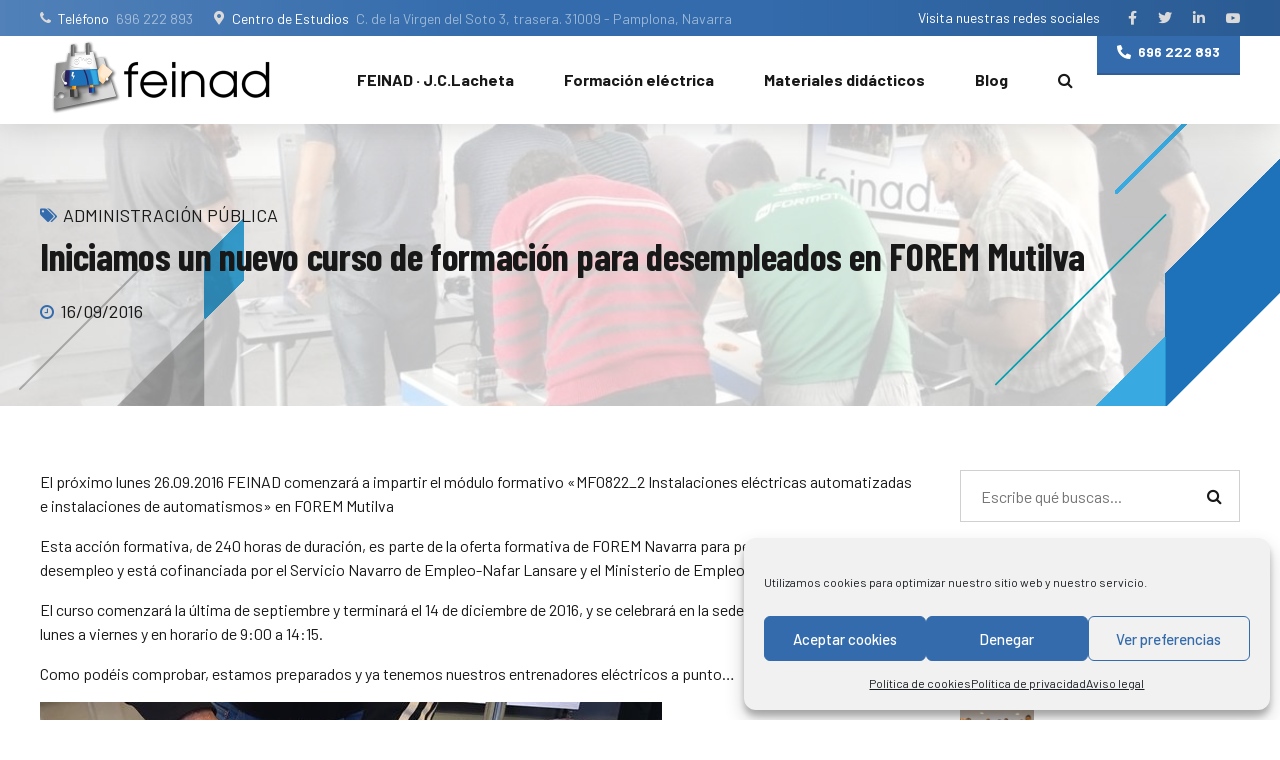

--- FILE ---
content_type: text/html; charset=UTF-8
request_url: https://feinad.com/iniciamos-un-nuevo-curso-de-formacion-para-desempleados-en-forem-mutilva/
body_size: 41478
content:
<!DOCTYPE html>
<html lang="es" data-bt-theme="Avantage 2.0.8">
<head>

		<meta charset="UTF-8">
		<meta name="viewport" content="width=device-width, initial-scale=1, maximum-scale=1, user-scalable=no">
		<meta name="mobile-web-app-capable" content="yes">
		<meta name="apple-mobile-web-app-capable" content="yes">
	<meta name='robots' content='index, follow, max-image-preview:large, max-snippet:-1, max-video-preview:-1' />

	<!-- This site is optimized with the Yoast SEO plugin v21.1 - https://yoast.com/wordpress/plugins/seo/ -->
	<title>Iniciamos un nuevo curso de formación para desempleados en FOREM Mutilva - Feinad</title>
	<link rel="canonical" href="https://feinad.com/iniciamos-un-nuevo-curso-de-formacion-para-desempleados-en-forem-mutilva/" />
	<meta property="og:locale" content="es_ES" />
	<meta property="og:type" content="article" />
	<meta property="og:title" content="Iniciamos un nuevo curso de formación para desempleados en FOREM Mutilva - Feinad" />
	<meta property="og:description" content="El próximo lunes 26.09.2016 FEINAD comenzará a impartir el módulo formativo «MF0822_2 Instalaciones eléctricas automatizadas e instalaciones de automatismos» en FOREM Mutilva Esta acción formativa, de 240 horas de duración, es parte de la oferta formativa de FOREM Navarra para personas en situación de desempleo y está cofinanciada por el Servicio Navarro de Empleo-Nafar Lansare..." />
	<meta property="og:url" content="https://feinad.com/iniciamos-un-nuevo-curso-de-formacion-para-desempleados-en-forem-mutilva/" />
	<meta property="og:site_name" content="Feinad" />
	<meta property="article:published_time" content="2016-09-16T11:28:21+00:00" />
	<meta property="article:modified_time" content="2021-01-15T09:43:34+00:00" />
	<meta property="og:image" content="https://feinad.com/wp-content/uploads/2021/01/formacion-electrica-en-FEINAD.jpg" />
	<meta property="og:image:width" content="1205" />
	<meta property="og:image:height" content="904" />
	<meta property="og:image:type" content="image/jpeg" />
	<meta name="author" content="Redactor" />
	<meta name="twitter:card" content="summary_large_image" />
	<meta name="twitter:label1" content="Escrito por" />
	<meta name="twitter:data1" content="Redactor" />
	<meta name="twitter:label2" content="Tiempo de lectura" />
	<meta name="twitter:data2" content="1 minuto" />
	<script type="application/ld+json" class="yoast-schema-graph">{"@context":"https://schema.org","@graph":[{"@type":"WebPage","@id":"https://feinad.com/iniciamos-un-nuevo-curso-de-formacion-para-desempleados-en-forem-mutilva/","url":"https://feinad.com/iniciamos-un-nuevo-curso-de-formacion-para-desempleados-en-forem-mutilva/","name":"Iniciamos un nuevo curso de formación para desempleados en FOREM Mutilva - Feinad","isPartOf":{"@id":"https://feinad.com/#website"},"primaryImageOfPage":{"@id":"https://feinad.com/iniciamos-un-nuevo-curso-de-formacion-para-desempleados-en-forem-mutilva/#primaryimage"},"image":{"@id":"https://feinad.com/iniciamos-un-nuevo-curso-de-formacion-para-desempleados-en-forem-mutilva/#primaryimage"},"thumbnailUrl":"https://feinad.com/wp-content/uploads/2021/01/formacion-electrica-en-FEINAD.jpg","datePublished":"2016-09-16T11:28:21+00:00","dateModified":"2021-01-15T09:43:34+00:00","author":{"@id":"https://feinad.com/#/schema/person/340361a6c7ecd5136feb7a60721d0e94"},"breadcrumb":{"@id":"https://feinad.com/iniciamos-un-nuevo-curso-de-formacion-para-desempleados-en-forem-mutilva/#breadcrumb"},"inLanguage":"es","potentialAction":[{"@type":"ReadAction","target":["https://feinad.com/iniciamos-un-nuevo-curso-de-formacion-para-desempleados-en-forem-mutilva/"]}]},{"@type":"ImageObject","inLanguage":"es","@id":"https://feinad.com/iniciamos-un-nuevo-curso-de-formacion-para-desempleados-en-forem-mutilva/#primaryimage","url":"https://feinad.com/wp-content/uploads/2021/01/formacion-electrica-en-FEINAD.jpg","contentUrl":"https://feinad.com/wp-content/uploads/2021/01/formacion-electrica-en-FEINAD.jpg","width":1205,"height":904,"caption":"formación eléctrica en FEINAD"},{"@type":"BreadcrumbList","@id":"https://feinad.com/iniciamos-un-nuevo-curso-de-formacion-para-desempleados-en-forem-mutilva/#breadcrumb","itemListElement":[{"@type":"ListItem","position":1,"name":"Portada","item":"https://feinad.com/"},{"@type":"ListItem","position":2,"name":"Iniciamos un nuevo curso de formación para desempleados en FOREM Mutilva"}]},{"@type":"WebSite","@id":"https://feinad.com/#website","url":"https://feinad.com/","name":"Feinad","description":"Formación Eléctrica en Pamplona y clases de electricidad en PamplonaNavarra","potentialAction":[{"@type":"SearchAction","target":{"@type":"EntryPoint","urlTemplate":"https://feinad.com/?s={search_term_string}"},"query-input":"required name=search_term_string"}],"inLanguage":"es"},{"@type":"Person","@id":"https://feinad.com/#/schema/person/340361a6c7ecd5136feb7a60721d0e94","name":"Redactor","image":{"@type":"ImageObject","inLanguage":"es","@id":"https://feinad.com/#/schema/person/image/","url":"https://secure.gravatar.com/avatar/c856189e52356ce019706a360d0bcfb0?s=96&d=mm&r=g","contentUrl":"https://secure.gravatar.com/avatar/c856189e52356ce019706a360d0bcfb0?s=96&d=mm&r=g","caption":"Redactor"},"url":"https://feinad.com/author/feinad/"}]}</script>
	<!-- / Yoast SEO plugin. -->


<link rel='dns-prefetch' href='//fonts.googleapis.com' />
<link rel="alternate" type="application/rss+xml" title="Feinad &raquo; Feed" href="https://feinad.com/feed/" />
<link rel="alternate" type="application/rss+xml" title="Feinad &raquo; Feed de los comentarios" href="https://feinad.com/comments/feed/" />
<script type="text/javascript">
window._wpemojiSettings = {"baseUrl":"https:\/\/s.w.org\/images\/core\/emoji\/14.0.0\/72x72\/","ext":".png","svgUrl":"https:\/\/s.w.org\/images\/core\/emoji\/14.0.0\/svg\/","svgExt":".svg","source":{"concatemoji":"https:\/\/feinad.com\/wp-includes\/js\/wp-emoji-release.min.js?ver=6.1.1"}};
/*! This file is auto-generated */
!function(e,a,t){var n,r,o,i=a.createElement("canvas"),p=i.getContext&&i.getContext("2d");function s(e,t){var a=String.fromCharCode,e=(p.clearRect(0,0,i.width,i.height),p.fillText(a.apply(this,e),0,0),i.toDataURL());return p.clearRect(0,0,i.width,i.height),p.fillText(a.apply(this,t),0,0),e===i.toDataURL()}function c(e){var t=a.createElement("script");t.src=e,t.defer=t.type="text/javascript",a.getElementsByTagName("head")[0].appendChild(t)}for(o=Array("flag","emoji"),t.supports={everything:!0,everythingExceptFlag:!0},r=0;r<o.length;r++)t.supports[o[r]]=function(e){if(p&&p.fillText)switch(p.textBaseline="top",p.font="600 32px Arial",e){case"flag":return s([127987,65039,8205,9895,65039],[127987,65039,8203,9895,65039])?!1:!s([55356,56826,55356,56819],[55356,56826,8203,55356,56819])&&!s([55356,57332,56128,56423,56128,56418,56128,56421,56128,56430,56128,56423,56128,56447],[55356,57332,8203,56128,56423,8203,56128,56418,8203,56128,56421,8203,56128,56430,8203,56128,56423,8203,56128,56447]);case"emoji":return!s([129777,127995,8205,129778,127999],[129777,127995,8203,129778,127999])}return!1}(o[r]),t.supports.everything=t.supports.everything&&t.supports[o[r]],"flag"!==o[r]&&(t.supports.everythingExceptFlag=t.supports.everythingExceptFlag&&t.supports[o[r]]);t.supports.everythingExceptFlag=t.supports.everythingExceptFlag&&!t.supports.flag,t.DOMReady=!1,t.readyCallback=function(){t.DOMReady=!0},t.supports.everything||(n=function(){t.readyCallback()},a.addEventListener?(a.addEventListener("DOMContentLoaded",n,!1),e.addEventListener("load",n,!1)):(e.attachEvent("onload",n),a.attachEvent("onreadystatechange",function(){"complete"===a.readyState&&t.readyCallback()})),(e=t.source||{}).concatemoji?c(e.concatemoji):e.wpemoji&&e.twemoji&&(c(e.twemoji),c(e.wpemoji)))}(window,document,window._wpemojiSettings);
</script>
<style type="text/css">
img.wp-smiley,
img.emoji {
	display: inline !important;
	border: none !important;
	box-shadow: none !important;
	height: 1em !important;
	width: 1em !important;
	margin: 0 0.07em !important;
	vertical-align: -0.1em !important;
	background: none !important;
	padding: 0 !important;
}
</style>
	<link rel='stylesheet' id='wp-block-library-css' href='https://feinad.com/wp-includes/css/dist/block-library/style.min.css?ver=6.1.1' type='text/css' media='all' />
<link rel='stylesheet' id='classic-theme-styles-css' href='https://feinad.com/wp-includes/css/classic-themes.min.css?ver=1' type='text/css' media='all' />
<style id='global-styles-inline-css' type='text/css'>
body{--wp--preset--color--black: #000000;--wp--preset--color--cyan-bluish-gray: #abb8c3;--wp--preset--color--white: #ffffff;--wp--preset--color--pale-pink: #f78da7;--wp--preset--color--vivid-red: #cf2e2e;--wp--preset--color--luminous-vivid-orange: #ff6900;--wp--preset--color--luminous-vivid-amber: #fcb900;--wp--preset--color--light-green-cyan: #7bdcb5;--wp--preset--color--vivid-green-cyan: #00d084;--wp--preset--color--pale-cyan-blue: #8ed1fc;--wp--preset--color--vivid-cyan-blue: #0693e3;--wp--preset--color--vivid-purple: #9b51e0;--wp--preset--gradient--vivid-cyan-blue-to-vivid-purple: linear-gradient(135deg,rgba(6,147,227,1) 0%,rgb(155,81,224) 100%);--wp--preset--gradient--light-green-cyan-to-vivid-green-cyan: linear-gradient(135deg,rgb(122,220,180) 0%,rgb(0,208,130) 100%);--wp--preset--gradient--luminous-vivid-amber-to-luminous-vivid-orange: linear-gradient(135deg,rgba(252,185,0,1) 0%,rgba(255,105,0,1) 100%);--wp--preset--gradient--luminous-vivid-orange-to-vivid-red: linear-gradient(135deg,rgba(255,105,0,1) 0%,rgb(207,46,46) 100%);--wp--preset--gradient--very-light-gray-to-cyan-bluish-gray: linear-gradient(135deg,rgb(238,238,238) 0%,rgb(169,184,195) 100%);--wp--preset--gradient--cool-to-warm-spectrum: linear-gradient(135deg,rgb(74,234,220) 0%,rgb(151,120,209) 20%,rgb(207,42,186) 40%,rgb(238,44,130) 60%,rgb(251,105,98) 80%,rgb(254,248,76) 100%);--wp--preset--gradient--blush-light-purple: linear-gradient(135deg,rgb(255,206,236) 0%,rgb(152,150,240) 100%);--wp--preset--gradient--blush-bordeaux: linear-gradient(135deg,rgb(254,205,165) 0%,rgb(254,45,45) 50%,rgb(107,0,62) 100%);--wp--preset--gradient--luminous-dusk: linear-gradient(135deg,rgb(255,203,112) 0%,rgb(199,81,192) 50%,rgb(65,88,208) 100%);--wp--preset--gradient--pale-ocean: linear-gradient(135deg,rgb(255,245,203) 0%,rgb(182,227,212) 50%,rgb(51,167,181) 100%);--wp--preset--gradient--electric-grass: linear-gradient(135deg,rgb(202,248,128) 0%,rgb(113,206,126) 100%);--wp--preset--gradient--midnight: linear-gradient(135deg,rgb(2,3,129) 0%,rgb(40,116,252) 100%);--wp--preset--duotone--dark-grayscale: url('#wp-duotone-dark-grayscale');--wp--preset--duotone--grayscale: url('#wp-duotone-grayscale');--wp--preset--duotone--purple-yellow: url('#wp-duotone-purple-yellow');--wp--preset--duotone--blue-red: url('#wp-duotone-blue-red');--wp--preset--duotone--midnight: url('#wp-duotone-midnight');--wp--preset--duotone--magenta-yellow: url('#wp-duotone-magenta-yellow');--wp--preset--duotone--purple-green: url('#wp-duotone-purple-green');--wp--preset--duotone--blue-orange: url('#wp-duotone-blue-orange');--wp--preset--font-size--small: 13px;--wp--preset--font-size--medium: 20px;--wp--preset--font-size--large: 36px;--wp--preset--font-size--x-large: 42px;--wp--preset--spacing--20: 0.44rem;--wp--preset--spacing--30: 0.67rem;--wp--preset--spacing--40: 1rem;--wp--preset--spacing--50: 1.5rem;--wp--preset--spacing--60: 2.25rem;--wp--preset--spacing--70: 3.38rem;--wp--preset--spacing--80: 5.06rem;}:where(.is-layout-flex){gap: 0.5em;}body .is-layout-flow > .alignleft{float: left;margin-inline-start: 0;margin-inline-end: 2em;}body .is-layout-flow > .alignright{float: right;margin-inline-start: 2em;margin-inline-end: 0;}body .is-layout-flow > .aligncenter{margin-left: auto !important;margin-right: auto !important;}body .is-layout-constrained > .alignleft{float: left;margin-inline-start: 0;margin-inline-end: 2em;}body .is-layout-constrained > .alignright{float: right;margin-inline-start: 2em;margin-inline-end: 0;}body .is-layout-constrained > .aligncenter{margin-left: auto !important;margin-right: auto !important;}body .is-layout-constrained > :where(:not(.alignleft):not(.alignright):not(.alignfull)){max-width: var(--wp--style--global--content-size);margin-left: auto !important;margin-right: auto !important;}body .is-layout-constrained > .alignwide{max-width: var(--wp--style--global--wide-size);}body .is-layout-flex{display: flex;}body .is-layout-flex{flex-wrap: wrap;align-items: center;}body .is-layout-flex > *{margin: 0;}:where(.wp-block-columns.is-layout-flex){gap: 2em;}.has-black-color{color: var(--wp--preset--color--black) !important;}.has-cyan-bluish-gray-color{color: var(--wp--preset--color--cyan-bluish-gray) !important;}.has-white-color{color: var(--wp--preset--color--white) !important;}.has-pale-pink-color{color: var(--wp--preset--color--pale-pink) !important;}.has-vivid-red-color{color: var(--wp--preset--color--vivid-red) !important;}.has-luminous-vivid-orange-color{color: var(--wp--preset--color--luminous-vivid-orange) !important;}.has-luminous-vivid-amber-color{color: var(--wp--preset--color--luminous-vivid-amber) !important;}.has-light-green-cyan-color{color: var(--wp--preset--color--light-green-cyan) !important;}.has-vivid-green-cyan-color{color: var(--wp--preset--color--vivid-green-cyan) !important;}.has-pale-cyan-blue-color{color: var(--wp--preset--color--pale-cyan-blue) !important;}.has-vivid-cyan-blue-color{color: var(--wp--preset--color--vivid-cyan-blue) !important;}.has-vivid-purple-color{color: var(--wp--preset--color--vivid-purple) !important;}.has-black-background-color{background-color: var(--wp--preset--color--black) !important;}.has-cyan-bluish-gray-background-color{background-color: var(--wp--preset--color--cyan-bluish-gray) !important;}.has-white-background-color{background-color: var(--wp--preset--color--white) !important;}.has-pale-pink-background-color{background-color: var(--wp--preset--color--pale-pink) !important;}.has-vivid-red-background-color{background-color: var(--wp--preset--color--vivid-red) !important;}.has-luminous-vivid-orange-background-color{background-color: var(--wp--preset--color--luminous-vivid-orange) !important;}.has-luminous-vivid-amber-background-color{background-color: var(--wp--preset--color--luminous-vivid-amber) !important;}.has-light-green-cyan-background-color{background-color: var(--wp--preset--color--light-green-cyan) !important;}.has-vivid-green-cyan-background-color{background-color: var(--wp--preset--color--vivid-green-cyan) !important;}.has-pale-cyan-blue-background-color{background-color: var(--wp--preset--color--pale-cyan-blue) !important;}.has-vivid-cyan-blue-background-color{background-color: var(--wp--preset--color--vivid-cyan-blue) !important;}.has-vivid-purple-background-color{background-color: var(--wp--preset--color--vivid-purple) !important;}.has-black-border-color{border-color: var(--wp--preset--color--black) !important;}.has-cyan-bluish-gray-border-color{border-color: var(--wp--preset--color--cyan-bluish-gray) !important;}.has-white-border-color{border-color: var(--wp--preset--color--white) !important;}.has-pale-pink-border-color{border-color: var(--wp--preset--color--pale-pink) !important;}.has-vivid-red-border-color{border-color: var(--wp--preset--color--vivid-red) !important;}.has-luminous-vivid-orange-border-color{border-color: var(--wp--preset--color--luminous-vivid-orange) !important;}.has-luminous-vivid-amber-border-color{border-color: var(--wp--preset--color--luminous-vivid-amber) !important;}.has-light-green-cyan-border-color{border-color: var(--wp--preset--color--light-green-cyan) !important;}.has-vivid-green-cyan-border-color{border-color: var(--wp--preset--color--vivid-green-cyan) !important;}.has-pale-cyan-blue-border-color{border-color: var(--wp--preset--color--pale-cyan-blue) !important;}.has-vivid-cyan-blue-border-color{border-color: var(--wp--preset--color--vivid-cyan-blue) !important;}.has-vivid-purple-border-color{border-color: var(--wp--preset--color--vivid-purple) !important;}.has-vivid-cyan-blue-to-vivid-purple-gradient-background{background: var(--wp--preset--gradient--vivid-cyan-blue-to-vivid-purple) !important;}.has-light-green-cyan-to-vivid-green-cyan-gradient-background{background: var(--wp--preset--gradient--light-green-cyan-to-vivid-green-cyan) !important;}.has-luminous-vivid-amber-to-luminous-vivid-orange-gradient-background{background: var(--wp--preset--gradient--luminous-vivid-amber-to-luminous-vivid-orange) !important;}.has-luminous-vivid-orange-to-vivid-red-gradient-background{background: var(--wp--preset--gradient--luminous-vivid-orange-to-vivid-red) !important;}.has-very-light-gray-to-cyan-bluish-gray-gradient-background{background: var(--wp--preset--gradient--very-light-gray-to-cyan-bluish-gray) !important;}.has-cool-to-warm-spectrum-gradient-background{background: var(--wp--preset--gradient--cool-to-warm-spectrum) !important;}.has-blush-light-purple-gradient-background{background: var(--wp--preset--gradient--blush-light-purple) !important;}.has-blush-bordeaux-gradient-background{background: var(--wp--preset--gradient--blush-bordeaux) !important;}.has-luminous-dusk-gradient-background{background: var(--wp--preset--gradient--luminous-dusk) !important;}.has-pale-ocean-gradient-background{background: var(--wp--preset--gradient--pale-ocean) !important;}.has-electric-grass-gradient-background{background: var(--wp--preset--gradient--electric-grass) !important;}.has-midnight-gradient-background{background: var(--wp--preset--gradient--midnight) !important;}.has-small-font-size{font-size: var(--wp--preset--font-size--small) !important;}.has-medium-font-size{font-size: var(--wp--preset--font-size--medium) !important;}.has-large-font-size{font-size: var(--wp--preset--font-size--large) !important;}.has-x-large-font-size{font-size: var(--wp--preset--font-size--x-large) !important;}
.wp-block-navigation a:where(:not(.wp-element-button)){color: inherit;}
:where(.wp-block-columns.is-layout-flex){gap: 2em;}
.wp-block-pullquote{font-size: 1.5em;line-height: 1.6;}
</style>
<link rel='stylesheet' id='bt_bb_content_elements-css' href='https://feinad.com/wp-content/plugins/bold-page-builder/css/front_end/content_elements.crush.css?ver=5.5.7' type='text/css' media='all' />
<style id='bt_bb_content_elements-inline-css' type='text/css'>
 .bt_bb_color_scheme_1.bt_bb_icon a { color:#ffffff; }.bt_bb_color_scheme_1.bt_bb_icon:hover a { color:#191919; }.bt_bb_color_scheme_1.bt_bb_icon.bt_bb_style_outline .bt_bb_icon_holder:before {background-color:transparent;box-shadow:0 0 0 2px #ffffff inset;color:#ffffff;}.bt_bb_color_scheme_1.bt_bb_icon.bt_bb_style_outline:hover a.bt_bb_icon_holder:before {background-color:#ffffff;box-shadow:0 0 0 1em #ffffff inset;color:#191919;}.bt_bb_color_scheme_1.bt_bb_icon.bt_bb_style_filled .bt_bb_icon_holder:before {box-shadow:0 0 0 1em #191919 inset;color:#ffffff;}.bt_bb_color_scheme_1.bt_bb_icon.bt_bb_style_filled:hover a.bt_bb_icon_holder:before {box-shadow:0 0 0 2px #191919 inset;background-color:#ffffff;color:#191919;}.bt_bb_color_scheme_1.bt_bb_icon.bt_bb_style_borderless .bt_bb_icon_holder:before {color:#ffffff;}.bt_bb_color_scheme_1.bt_bb_icon.bt_bb_style_borderless:hover a.bt_bb_icon_holder:before,.bt_bb_color_scheme_1.bt_bb_icon.bt_bb_style_borderless:hover a:hover,.bt_bb_color_scheme_1.bt_bb_icon.bt_bb_style_borderless:hover a.bt_bb_icon_holder > span {color:#191919;} .bt_bb_colored_icon_color_scheme_1.bt_bb_icon .bt_bb_icon_colored_icon svg .cls-2 {fill:#ffffff;}.bt_bb_colored_icon_color_scheme_1.bt_bb_icon .bt_bb_icon_colored_icon svg .cls-1 {fill:#191919;} .bt_bb_color_scheme_1.bt_bb_icon.bt_bb_style_outline.bt_bb_shape_slanted_right .bt_bb_icon_holder,.bt_bb_color_scheme_1.bt_bb_icon.bt_bb_style_outline.bt_bb_shape_slanted_left .bt_bb_icon_holder {background-color:transparent;box-shadow:0 0 0 2px #ffffff inset !important;color:#ffffff;}.bt_bb_color_scheme_1.bt_bb_icon.bt_bb_style_outline.bt_bb_shape_slanted_right:hover a.bt_bb_icon_holder,.bt_bb_color_scheme_1.bt_bb_icon.bt_bb_style_outline.bt_bb_shape_slanted_left:hover a.bt_bb_icon_holder {background-color:#ffffff;box-shadow:0 0 0 5em #ffffff inset !important;color:#191919;}.bt_bb_color_scheme_1.bt_bb_icon.bt_bb_style_filled.bt_bb_shape_slanted_right .bt_bb_icon_holder,.bt_bb_color_scheme_1.bt_bb_icon.bt_bb_style_filled.bt_bb_shape_slanted_left .bt_bb_icon_holder {box-shadow:0 0 0 5em #191919 inset !important;color:#ffffff;}.bt_bb_color_scheme_1.bt_bb_icon.bt_bb_style_filled.bt_bb_shape_slanted_right:hover a.bt_bb_icon_holder,.bt_bb_color_scheme_1.bt_bb_icon.bt_bb_style_filled.bt_bb_shape_slanted_left:hover a.bt_bb_icon_holder {box-shadow:0 0 0 2px #191919 inset !important;background-color:#ffffff;color:#191919;} .bt_bb_color_scheme_1.bt_bb_button.bt_bb_style_outline {border:0;}.bt_bb_color_scheme_1.bt_bb_button.bt_bb_style_outline a {box-shadow:0 0 0 2px #ffffff inset, 0 4px 0 0 rgba(24,24,24,.15) inset;background-color:transparent;color:#ffffff;}.bt_bb_color_scheme_1.bt_bb_button.bt_bb_style_outline:hover a,.bt_bb_color_scheme_1.bt_bb_button.bt_bb_style_outline:hover a:hover {box-shadow:0 0 0 2px #ffffff inset, 0 5px 0 0 rgba(24,24,24,.15) inset, 0 3px 10px rgba(0,0,0,0.3);background-color:transparent;color:#ffffff;}.bt_bb_color_scheme_1.bt_bb_button.bt_bb_style_filled {border:0;}.bt_bb_color_scheme_1.bt_bb_button.bt_bb_style_filled a {background-color:#191919;color:#ffffff;box-shadow:0 -2px 0 0 rgba(24,24,24,.15) inset;}.bt_bb_color_scheme_1.bt_bb_button.bt_bb_style_filled:hover a,.bt_bb_color_scheme_1.bt_bb_button.bt_bb_style_filled a:hover {background-color:#191919;color:#ffffff;box-shadow:0 -3px 0 0 rgba(24,24,24,.15) inset, 0 3px 10px rgba(0,0,0,0.3);}.bt_bb_color_scheme_1.bt_bb_button.bt_bb_style_clean a,.bt_bb_color_scheme_1.bt_bb_icon.bt_bb_style_borderless a {color:#ffffff;}.bt_bb_color_scheme_1.bt_bb_button.bt_bb_style_clean:hover a,.bt_bb_color_scheme_1.bt_bb_button.bt_bb_style_clean a:hover,.bt_bb_color_scheme_1.bt_bb_icon.bt_bb_style_borderless:hover a {color:#191919;}.bt_bb_color_scheme_1.bt_bb_button.bt_bb_style_lined a {color:#ffffff;}.bt_bb_color_scheme_1.bt_bb_button.bt_bb_style_lined a:after {background:#191919;}.bt_bb_color_scheme_1.bt_bb_button.bt_bb_style_lined a:hover {color:#191919;} .bt_bb_color_scheme_1.bt_bb_style_outline.bt_bb_service .bt_bb_icon_holder,.bt_bb_color_scheme_1.bt_bb_style_outline.bt_bb_service:hover .bt_bb_icon_holder {box-shadow:0 0 0 2px #ffffff inset;color:#ffffff;background-color:transparent;}.bt_bb_color_scheme_1.bt_bb_style_outline.bt_bb_service:hover a.bt_bb_icon_holder:hover {box-shadow:0 0 0 1em #ffffff inset;background-color:#ffffff;color:#191919 !important;}.bt_bb_color_scheme_1.bt_bb_style_filled.bt_bb_service .bt_bb_icon_holder,.bt_bb_color_scheme_1.bt_bb_style_filled.bt_bb_service:hover .bt_bb_icon_holder {box-shadow:0 0 0 1em #191919 inset;color:#ffffff;background-color:transparent;}.bt_bb_color_scheme_1.bt_bb_style_filled.bt_bb_service:hover a.bt_bb_icon_holder:hover{box-shadow:0 0 0 2px #191919 inset;background-color:transparent;color:#191919 !important;}.bt_bb_color_scheme_1.bt_bb_style_borderless.bt_bb_service .bt_bb_icon_holder,.bt_bb_color_scheme_1.bt_bb_style_borderless.bt_bb_service:hover .bt_bb_icon_holder {color:#ffffff;}.bt_bb_color_scheme_1.bt_bb_style_borderless.bt_bb_service:hover a.bt_bb_icon_holder:hover {color:#191919;} .bt_bb_color_scheme_1.bt_bb_headline {color:#ffffff;}.bt_bb_color_scheme_1.bt_bb_headline .bt_bb_headline_superheadline {color:#ffffff;} .bt_bb_color_scheme_1.bt_bb_price_list {color:#ffffff;}.bt_bb_color_scheme_1.bt_bb_price_list .bt_bb_price_list_price,.bt_bb_color_scheme_1.bt_bb_price_list ul li:before {color:#191919;} .bt_bb_color_scheme_1.bt_bb_price_list .bt_bb_icon.bt_bb_style_outline .bt_bb_icon_holder:before {box-shadow:0 0 0 2px #191919 inset;color:#191919;}.bt_bb_color_scheme_1.bt_bb_price_list .bt_bb_icon.bt_bb_style_filled .bt_bb_icon_holder:before {box-shadow:0 0 0 2em #191919 inset;color:#FFF;}.bt_bb_color_scheme_1.bt_bb_price_list .bt_bb_icon.bt_bb_style_borderless .bt_bb_icon_holder:before {color:#191919;}.bt_bb_color_scheme_1.bt_bb_price_list .bt_bb_icon.bt_bb_style_outline.bt_bb_shape_slanted_left .bt_bb_icon_holder,.bt_bb_color_scheme_1.bt_bb_price_list .bt_bb_icon.bt_bb_style_outline.bt_bb_shape_slanted_right .bt_bb_icon_holder {box-shadow:0 0 0 2px #191919 inset !important;color:#191919;}.bt_bb_color_scheme_1.bt_bb_price_list .bt_bb_icon.bt_bb_style_outline.bt_bb_shape_slanted_left .bt_bb_icon_holder:before,.bt_bb_color_scheme_1.bt_bb_price_list .bt_bb_icon.bt_bb_style_outline.bt_bb_shape_slanted_right .bt_bb_icon_holder:before {color:currentColor;}.bt_bb_color_scheme_1.bt_bb_price_list .bt_bb_icon.bt_bb_style_filled.bt_bb_shape_slanted_left .bt_bb_icon_holder,.bt_bb_color_scheme_1.bt_bb_price_list .bt_bb_icon.bt_bb_style_filled.bt_bb_shape_slanted_right .bt_bb_icon_holder {box-shadow:0 0 0 4.5em #191919 inset !important;color:#FFF;}.bt_bb_color_scheme_1.bt_bb_price_list .bt_bb_icon.bt_bb_style_filled.bt_bb_shape_slanted_left .bt_bb_icon_holder:before,.bt_bb_color_scheme_1.bt_bb_price_list .bt_bb_icon.bt_bb_style_filled.bt_bb_shape_slanted_right .bt_bb_icon_holder:before {color:currentColor;} .bt_bb_section.bt_bb_color_scheme_1 {color:#ffffff;background-color:#191919;} .bt_bb_color_scheme_1 .bt_bb_latest_posts .bt_bb_latest_posts_item .bt_bb_latest_posts_title_excerpt_holder:before {background-color:#191919 !important;} .bt_bb_color_scheme_1 .bt_bb_masonry_post_grid .bt_bb_grid_item_post_content:before,.bt_bb_color_scheme_1 .bt_bb_masonry_portfolio_grid .bt_bb_grid_item_post_content:before{background-color:#191919 !important;} .bt_bb_color_scheme_1 .bt_bb_google_maps.bt_bb_google_maps_with_content .bt_bb_google_maps_content .bt_bb_google_maps_content_wrapper .bt_bb_google_maps_location {background-color:#191919;color:#ffffff;} .bt_bb_color_scheme_1 .btWorkingHours .bt_bb_working_hours_inner_row:after {border-color:#ffffff !important;} .bt_bb_color_scheme_1 .bt_bb_accordion.bt_bb_style_simple .bt_bb_accordion_item .bt_bb_accordion_item_title:after,.bt_bb_color_scheme_1.bt_bb_accordion.bt_bb_style_simple .bt_bb_accordion_item .bt_bb_accordion_item_title:after {background-color:#ffffff;}.bt_bb_color_scheme_1 .bt_bb_accordion.bt_bb_style_simple .bt_bb_accordion_item.on .bt_bb_accordion_item_title:after,.bt_bb_color_scheme_1.bt_bb_accordion.bt_bb_style_simple .bt_bb_accordion_item.on .bt_bb_accordion_item_title:after {background-color:#191919;} .bt_bb_color_scheme_1.bt_bb_progress_bar.bt_bb_style_line .bt_bb_progress_bar_inner {color:currentColor;}.bt_bb_color_scheme_1.bt_bb_progress_bar.bt_bb_style_line .bt_bb_progress_bar_inner .bt_bb_progress_bar_percent {color:#ffffff;} .bt_bb_color_scheme_1.bt_bb_splitted_headline .bt_bb_splitted_headline_first,.bt_bb_color_scheme_1.bt_bb_splitted_headline .bt_bb_splitted_headline_second {color:#ffffff;}.bt_bb_color_scheme_1.bt_bb_splitted_headline .bt_bb_splitted_headline_line {background-color:#191919;} .bt_bb_colored_icon_color_scheme_1.bt_bb_service .bt_bb_service_colored_icon svg .cls-2 {fill:#ffffff;}.bt_bb_colored_icon_color_scheme_1.bt_bb_service .bt_bb_service_colored_icon svg .cls-1 {fill:#191919;}
 .bt_bb_color_scheme_2.bt_bb_icon a { color:#191919; }.bt_bb_color_scheme_2.bt_bb_icon:hover a { color:#ffffff; }.bt_bb_color_scheme_2.bt_bb_icon.bt_bb_style_outline .bt_bb_icon_holder:before {background-color:transparent;box-shadow:0 0 0 2px #191919 inset;color:#191919;}.bt_bb_color_scheme_2.bt_bb_icon.bt_bb_style_outline:hover a.bt_bb_icon_holder:before {background-color:#191919;box-shadow:0 0 0 1em #191919 inset;color:#ffffff;}.bt_bb_color_scheme_2.bt_bb_icon.bt_bb_style_filled .bt_bb_icon_holder:before {box-shadow:0 0 0 1em #ffffff inset;color:#191919;}.bt_bb_color_scheme_2.bt_bb_icon.bt_bb_style_filled:hover a.bt_bb_icon_holder:before {box-shadow:0 0 0 2px #ffffff inset;background-color:#191919;color:#ffffff;}.bt_bb_color_scheme_2.bt_bb_icon.bt_bb_style_borderless .bt_bb_icon_holder:before {color:#191919;}.bt_bb_color_scheme_2.bt_bb_icon.bt_bb_style_borderless:hover a.bt_bb_icon_holder:before,.bt_bb_color_scheme_2.bt_bb_icon.bt_bb_style_borderless:hover a:hover,.bt_bb_color_scheme_2.bt_bb_icon.bt_bb_style_borderless:hover a.bt_bb_icon_holder > span {color:#ffffff;} .bt_bb_colored_icon_color_scheme_2.bt_bb_icon .bt_bb_icon_colored_icon svg .cls-2 {fill:#191919;}.bt_bb_colored_icon_color_scheme_2.bt_bb_icon .bt_bb_icon_colored_icon svg .cls-1 {fill:#ffffff;} .bt_bb_color_scheme_2.bt_bb_icon.bt_bb_style_outline.bt_bb_shape_slanted_right .bt_bb_icon_holder,.bt_bb_color_scheme_2.bt_bb_icon.bt_bb_style_outline.bt_bb_shape_slanted_left .bt_bb_icon_holder {background-color:transparent;box-shadow:0 0 0 2px #191919 inset !important;color:#191919;}.bt_bb_color_scheme_2.bt_bb_icon.bt_bb_style_outline.bt_bb_shape_slanted_right:hover a.bt_bb_icon_holder,.bt_bb_color_scheme_2.bt_bb_icon.bt_bb_style_outline.bt_bb_shape_slanted_left:hover a.bt_bb_icon_holder {background-color:#191919;box-shadow:0 0 0 5em #191919 inset !important;color:#ffffff;}.bt_bb_color_scheme_2.bt_bb_icon.bt_bb_style_filled.bt_bb_shape_slanted_right .bt_bb_icon_holder,.bt_bb_color_scheme_2.bt_bb_icon.bt_bb_style_filled.bt_bb_shape_slanted_left .bt_bb_icon_holder {box-shadow:0 0 0 5em #ffffff inset !important;color:#191919;}.bt_bb_color_scheme_2.bt_bb_icon.bt_bb_style_filled.bt_bb_shape_slanted_right:hover a.bt_bb_icon_holder,.bt_bb_color_scheme_2.bt_bb_icon.bt_bb_style_filled.bt_bb_shape_slanted_left:hover a.bt_bb_icon_holder {box-shadow:0 0 0 2px #ffffff inset !important;background-color:#191919;color:#ffffff;} .bt_bb_color_scheme_2.bt_bb_button.bt_bb_style_outline {border:0;}.bt_bb_color_scheme_2.bt_bb_button.bt_bb_style_outline a {box-shadow:0 0 0 2px #191919 inset, 0 4px 0 0 rgba(24,24,24,.15) inset;background-color:transparent;color:#191919;}.bt_bb_color_scheme_2.bt_bb_button.bt_bb_style_outline:hover a,.bt_bb_color_scheme_2.bt_bb_button.bt_bb_style_outline:hover a:hover {box-shadow:0 0 0 2px #191919 inset, 0 5px 0 0 rgba(24,24,24,.15) inset, 0 3px 10px rgba(0,0,0,0.3);background-color:transparent;color:#191919;}.bt_bb_color_scheme_2.bt_bb_button.bt_bb_style_filled {border:0;}.bt_bb_color_scheme_2.bt_bb_button.bt_bb_style_filled a {background-color:#ffffff;color:#191919;box-shadow:0 -2px 0 0 rgba(24,24,24,.15) inset;}.bt_bb_color_scheme_2.bt_bb_button.bt_bb_style_filled:hover a,.bt_bb_color_scheme_2.bt_bb_button.bt_bb_style_filled a:hover {background-color:#ffffff;color:#191919;box-shadow:0 -3px 0 0 rgba(24,24,24,.15) inset, 0 3px 10px rgba(0,0,0,0.3);}.bt_bb_color_scheme_2.bt_bb_button.bt_bb_style_clean a,.bt_bb_color_scheme_2.bt_bb_icon.bt_bb_style_borderless a {color:#191919;}.bt_bb_color_scheme_2.bt_bb_button.bt_bb_style_clean:hover a,.bt_bb_color_scheme_2.bt_bb_button.bt_bb_style_clean a:hover,.bt_bb_color_scheme_2.bt_bb_icon.bt_bb_style_borderless:hover a {color:#ffffff;}.bt_bb_color_scheme_2.bt_bb_button.bt_bb_style_lined a {color:#191919;}.bt_bb_color_scheme_2.bt_bb_button.bt_bb_style_lined a:after {background:#ffffff;}.bt_bb_color_scheme_2.bt_bb_button.bt_bb_style_lined a:hover {color:#ffffff;} .bt_bb_color_scheme_2.bt_bb_style_outline.bt_bb_service .bt_bb_icon_holder,.bt_bb_color_scheme_2.bt_bb_style_outline.bt_bb_service:hover .bt_bb_icon_holder {box-shadow:0 0 0 2px #191919 inset;color:#191919;background-color:transparent;}.bt_bb_color_scheme_2.bt_bb_style_outline.bt_bb_service:hover a.bt_bb_icon_holder:hover {box-shadow:0 0 0 1em #191919 inset;background-color:#191919;color:#ffffff !important;}.bt_bb_color_scheme_2.bt_bb_style_filled.bt_bb_service .bt_bb_icon_holder,.bt_bb_color_scheme_2.bt_bb_style_filled.bt_bb_service:hover .bt_bb_icon_holder {box-shadow:0 0 0 1em #ffffff inset;color:#191919;background-color:transparent;}.bt_bb_color_scheme_2.bt_bb_style_filled.bt_bb_service:hover a.bt_bb_icon_holder:hover{box-shadow:0 0 0 2px #ffffff inset;background-color:transparent;color:#ffffff !important;}.bt_bb_color_scheme_2.bt_bb_style_borderless.bt_bb_service .bt_bb_icon_holder,.bt_bb_color_scheme_2.bt_bb_style_borderless.bt_bb_service:hover .bt_bb_icon_holder {color:#191919;}.bt_bb_color_scheme_2.bt_bb_style_borderless.bt_bb_service:hover a.bt_bb_icon_holder:hover {color:#ffffff;} .bt_bb_color_scheme_2.bt_bb_headline {color:#191919;}.bt_bb_color_scheme_2.bt_bb_headline .bt_bb_headline_superheadline {color:#191919;} .bt_bb_color_scheme_2.bt_bb_price_list {color:#191919;}.bt_bb_color_scheme_2.bt_bb_price_list .bt_bb_price_list_price,.bt_bb_color_scheme_2.bt_bb_price_list ul li:before {color:#ffffff;} .bt_bb_color_scheme_2.bt_bb_price_list .bt_bb_icon.bt_bb_style_outline .bt_bb_icon_holder:before {box-shadow:0 0 0 2px #ffffff inset;color:#ffffff;}.bt_bb_color_scheme_2.bt_bb_price_list .bt_bb_icon.bt_bb_style_filled .bt_bb_icon_holder:before {box-shadow:0 0 0 2em #ffffff inset;color:#FFF;}.bt_bb_color_scheme_2.bt_bb_price_list .bt_bb_icon.bt_bb_style_borderless .bt_bb_icon_holder:before {color:#ffffff;}.bt_bb_color_scheme_2.bt_bb_price_list .bt_bb_icon.bt_bb_style_outline.bt_bb_shape_slanted_left .bt_bb_icon_holder,.bt_bb_color_scheme_2.bt_bb_price_list .bt_bb_icon.bt_bb_style_outline.bt_bb_shape_slanted_right .bt_bb_icon_holder {box-shadow:0 0 0 2px #ffffff inset !important;color:#ffffff;}.bt_bb_color_scheme_2.bt_bb_price_list .bt_bb_icon.bt_bb_style_outline.bt_bb_shape_slanted_left .bt_bb_icon_holder:before,.bt_bb_color_scheme_2.bt_bb_price_list .bt_bb_icon.bt_bb_style_outline.bt_bb_shape_slanted_right .bt_bb_icon_holder:before {color:currentColor;}.bt_bb_color_scheme_2.bt_bb_price_list .bt_bb_icon.bt_bb_style_filled.bt_bb_shape_slanted_left .bt_bb_icon_holder,.bt_bb_color_scheme_2.bt_bb_price_list .bt_bb_icon.bt_bb_style_filled.bt_bb_shape_slanted_right .bt_bb_icon_holder {box-shadow:0 0 0 4.5em #ffffff inset !important;color:#FFF;}.bt_bb_color_scheme_2.bt_bb_price_list .bt_bb_icon.bt_bb_style_filled.bt_bb_shape_slanted_left .bt_bb_icon_holder:before,.bt_bb_color_scheme_2.bt_bb_price_list .bt_bb_icon.bt_bb_style_filled.bt_bb_shape_slanted_right .bt_bb_icon_holder:before {color:currentColor;} .bt_bb_section.bt_bb_color_scheme_2 {color:#191919;background-color:#ffffff;} .bt_bb_color_scheme_2 .bt_bb_latest_posts .bt_bb_latest_posts_item .bt_bb_latest_posts_title_excerpt_holder:before {background-color:#ffffff !important;} .bt_bb_color_scheme_2 .bt_bb_masonry_post_grid .bt_bb_grid_item_post_content:before,.bt_bb_color_scheme_2 .bt_bb_masonry_portfolio_grid .bt_bb_grid_item_post_content:before{background-color:#ffffff !important;} .bt_bb_color_scheme_2 .bt_bb_google_maps.bt_bb_google_maps_with_content .bt_bb_google_maps_content .bt_bb_google_maps_content_wrapper .bt_bb_google_maps_location {background-color:#ffffff;color:#191919;} .bt_bb_color_scheme_2 .btWorkingHours .bt_bb_working_hours_inner_row:after {border-color:#191919 !important;} .bt_bb_color_scheme_2 .bt_bb_accordion.bt_bb_style_simple .bt_bb_accordion_item .bt_bb_accordion_item_title:after,.bt_bb_color_scheme_2.bt_bb_accordion.bt_bb_style_simple .bt_bb_accordion_item .bt_bb_accordion_item_title:after {background-color:#191919;}.bt_bb_color_scheme_2 .bt_bb_accordion.bt_bb_style_simple .bt_bb_accordion_item.on .bt_bb_accordion_item_title:after,.bt_bb_color_scheme_2.bt_bb_accordion.bt_bb_style_simple .bt_bb_accordion_item.on .bt_bb_accordion_item_title:after {background-color:#ffffff;} .bt_bb_color_scheme_2.bt_bb_progress_bar.bt_bb_style_line .bt_bb_progress_bar_inner {color:currentColor;}.bt_bb_color_scheme_2.bt_bb_progress_bar.bt_bb_style_line .bt_bb_progress_bar_inner .bt_bb_progress_bar_percent {color:#191919;} .bt_bb_color_scheme_2.bt_bb_splitted_headline .bt_bb_splitted_headline_first,.bt_bb_color_scheme_2.bt_bb_splitted_headline .bt_bb_splitted_headline_second {color:#191919;}.bt_bb_color_scheme_2.bt_bb_splitted_headline .bt_bb_splitted_headline_line {background-color:#ffffff;} .bt_bb_colored_icon_color_scheme_2.bt_bb_service .bt_bb_service_colored_icon svg .cls-2 {fill:#191919;}.bt_bb_colored_icon_color_scheme_2.bt_bb_service .bt_bb_service_colored_icon svg .cls-1 {fill:#ffffff;}
 .bt_bb_color_scheme_3.bt_bb_icon a { color:#336bac; }.bt_bb_color_scheme_3.bt_bb_icon:hover a { color:#191919; }.bt_bb_color_scheme_3.bt_bb_icon.bt_bb_style_outline .bt_bb_icon_holder:before {background-color:transparent;box-shadow:0 0 0 2px #336bac inset;color:#336bac;}.bt_bb_color_scheme_3.bt_bb_icon.bt_bb_style_outline:hover a.bt_bb_icon_holder:before {background-color:#336bac;box-shadow:0 0 0 1em #336bac inset;color:#191919;}.bt_bb_color_scheme_3.bt_bb_icon.bt_bb_style_filled .bt_bb_icon_holder:before {box-shadow:0 0 0 1em #191919 inset;color:#336bac;}.bt_bb_color_scheme_3.bt_bb_icon.bt_bb_style_filled:hover a.bt_bb_icon_holder:before {box-shadow:0 0 0 2px #191919 inset;background-color:#336bac;color:#191919;}.bt_bb_color_scheme_3.bt_bb_icon.bt_bb_style_borderless .bt_bb_icon_holder:before {color:#336bac;}.bt_bb_color_scheme_3.bt_bb_icon.bt_bb_style_borderless:hover a.bt_bb_icon_holder:before,.bt_bb_color_scheme_3.bt_bb_icon.bt_bb_style_borderless:hover a:hover,.bt_bb_color_scheme_3.bt_bb_icon.bt_bb_style_borderless:hover a.bt_bb_icon_holder > span {color:#191919;} .bt_bb_colored_icon_color_scheme_3.bt_bb_icon .bt_bb_icon_colored_icon svg .cls-2 {fill:#336bac;}.bt_bb_colored_icon_color_scheme_3.bt_bb_icon .bt_bb_icon_colored_icon svg .cls-1 {fill:#191919;} .bt_bb_color_scheme_3.bt_bb_icon.bt_bb_style_outline.bt_bb_shape_slanted_right .bt_bb_icon_holder,.bt_bb_color_scheme_3.bt_bb_icon.bt_bb_style_outline.bt_bb_shape_slanted_left .bt_bb_icon_holder {background-color:transparent;box-shadow:0 0 0 2px #336bac inset !important;color:#336bac;}.bt_bb_color_scheme_3.bt_bb_icon.bt_bb_style_outline.bt_bb_shape_slanted_right:hover a.bt_bb_icon_holder,.bt_bb_color_scheme_3.bt_bb_icon.bt_bb_style_outline.bt_bb_shape_slanted_left:hover a.bt_bb_icon_holder {background-color:#336bac;box-shadow:0 0 0 5em #336bac inset !important;color:#191919;}.bt_bb_color_scheme_3.bt_bb_icon.bt_bb_style_filled.bt_bb_shape_slanted_right .bt_bb_icon_holder,.bt_bb_color_scheme_3.bt_bb_icon.bt_bb_style_filled.bt_bb_shape_slanted_left .bt_bb_icon_holder {box-shadow:0 0 0 5em #191919 inset !important;color:#336bac;}.bt_bb_color_scheme_3.bt_bb_icon.bt_bb_style_filled.bt_bb_shape_slanted_right:hover a.bt_bb_icon_holder,.bt_bb_color_scheme_3.bt_bb_icon.bt_bb_style_filled.bt_bb_shape_slanted_left:hover a.bt_bb_icon_holder {box-shadow:0 0 0 2px #191919 inset !important;background-color:#336bac;color:#191919;} .bt_bb_color_scheme_3.bt_bb_button.bt_bb_style_outline {border:0;}.bt_bb_color_scheme_3.bt_bb_button.bt_bb_style_outline a {box-shadow:0 0 0 2px #336bac inset, 0 4px 0 0 rgba(24,24,24,.15) inset;background-color:transparent;color:#336bac;}.bt_bb_color_scheme_3.bt_bb_button.bt_bb_style_outline:hover a,.bt_bb_color_scheme_3.bt_bb_button.bt_bb_style_outline:hover a:hover {box-shadow:0 0 0 2px #336bac inset, 0 5px 0 0 rgba(24,24,24,.15) inset, 0 3px 10px rgba(0,0,0,0.3);background-color:transparent;color:#336bac;}.bt_bb_color_scheme_3.bt_bb_button.bt_bb_style_filled {border:0;}.bt_bb_color_scheme_3.bt_bb_button.bt_bb_style_filled a {background-color:#191919;color:#336bac;box-shadow:0 -2px 0 0 rgba(24,24,24,.15) inset;}.bt_bb_color_scheme_3.bt_bb_button.bt_bb_style_filled:hover a,.bt_bb_color_scheme_3.bt_bb_button.bt_bb_style_filled a:hover {background-color:#191919;color:#336bac;box-shadow:0 -3px 0 0 rgba(24,24,24,.15) inset, 0 3px 10px rgba(0,0,0,0.3);}.bt_bb_color_scheme_3.bt_bb_button.bt_bb_style_clean a,.bt_bb_color_scheme_3.bt_bb_icon.bt_bb_style_borderless a {color:#336bac;}.bt_bb_color_scheme_3.bt_bb_button.bt_bb_style_clean:hover a,.bt_bb_color_scheme_3.bt_bb_button.bt_bb_style_clean a:hover,.bt_bb_color_scheme_3.bt_bb_icon.bt_bb_style_borderless:hover a {color:#191919;}.bt_bb_color_scheme_3.bt_bb_button.bt_bb_style_lined a {color:#336bac;}.bt_bb_color_scheme_3.bt_bb_button.bt_bb_style_lined a:after {background:#191919;}.bt_bb_color_scheme_3.bt_bb_button.bt_bb_style_lined a:hover {color:#191919;} .bt_bb_color_scheme_3.bt_bb_style_outline.bt_bb_service .bt_bb_icon_holder,.bt_bb_color_scheme_3.bt_bb_style_outline.bt_bb_service:hover .bt_bb_icon_holder {box-shadow:0 0 0 2px #336bac inset;color:#336bac;background-color:transparent;}.bt_bb_color_scheme_3.bt_bb_style_outline.bt_bb_service:hover a.bt_bb_icon_holder:hover {box-shadow:0 0 0 1em #336bac inset;background-color:#336bac;color:#191919 !important;}.bt_bb_color_scheme_3.bt_bb_style_filled.bt_bb_service .bt_bb_icon_holder,.bt_bb_color_scheme_3.bt_bb_style_filled.bt_bb_service:hover .bt_bb_icon_holder {box-shadow:0 0 0 1em #191919 inset;color:#336bac;background-color:transparent;}.bt_bb_color_scheme_3.bt_bb_style_filled.bt_bb_service:hover a.bt_bb_icon_holder:hover{box-shadow:0 0 0 2px #191919 inset;background-color:transparent;color:#191919 !important;}.bt_bb_color_scheme_3.bt_bb_style_borderless.bt_bb_service .bt_bb_icon_holder,.bt_bb_color_scheme_3.bt_bb_style_borderless.bt_bb_service:hover .bt_bb_icon_holder {color:#336bac;}.bt_bb_color_scheme_3.bt_bb_style_borderless.bt_bb_service:hover a.bt_bb_icon_holder:hover {color:#191919;} .bt_bb_color_scheme_3.bt_bb_headline {color:#336bac;}.bt_bb_color_scheme_3.bt_bb_headline .bt_bb_headline_superheadline {color:#336bac;} .bt_bb_color_scheme_3.bt_bb_price_list {color:#336bac;}.bt_bb_color_scheme_3.bt_bb_price_list .bt_bb_price_list_price,.bt_bb_color_scheme_3.bt_bb_price_list ul li:before {color:#191919;} .bt_bb_color_scheme_3.bt_bb_price_list .bt_bb_icon.bt_bb_style_outline .bt_bb_icon_holder:before {box-shadow:0 0 0 2px #191919 inset;color:#191919;}.bt_bb_color_scheme_3.bt_bb_price_list .bt_bb_icon.bt_bb_style_filled .bt_bb_icon_holder:before {box-shadow:0 0 0 2em #191919 inset;color:#FFF;}.bt_bb_color_scheme_3.bt_bb_price_list .bt_bb_icon.bt_bb_style_borderless .bt_bb_icon_holder:before {color:#191919;}.bt_bb_color_scheme_3.bt_bb_price_list .bt_bb_icon.bt_bb_style_outline.bt_bb_shape_slanted_left .bt_bb_icon_holder,.bt_bb_color_scheme_3.bt_bb_price_list .bt_bb_icon.bt_bb_style_outline.bt_bb_shape_slanted_right .bt_bb_icon_holder {box-shadow:0 0 0 2px #191919 inset !important;color:#191919;}.bt_bb_color_scheme_3.bt_bb_price_list .bt_bb_icon.bt_bb_style_outline.bt_bb_shape_slanted_left .bt_bb_icon_holder:before,.bt_bb_color_scheme_3.bt_bb_price_list .bt_bb_icon.bt_bb_style_outline.bt_bb_shape_slanted_right .bt_bb_icon_holder:before {color:currentColor;}.bt_bb_color_scheme_3.bt_bb_price_list .bt_bb_icon.bt_bb_style_filled.bt_bb_shape_slanted_left .bt_bb_icon_holder,.bt_bb_color_scheme_3.bt_bb_price_list .bt_bb_icon.bt_bb_style_filled.bt_bb_shape_slanted_right .bt_bb_icon_holder {box-shadow:0 0 0 4.5em #191919 inset !important;color:#FFF;}.bt_bb_color_scheme_3.bt_bb_price_list .bt_bb_icon.bt_bb_style_filled.bt_bb_shape_slanted_left .bt_bb_icon_holder:before,.bt_bb_color_scheme_3.bt_bb_price_list .bt_bb_icon.bt_bb_style_filled.bt_bb_shape_slanted_right .bt_bb_icon_holder:before {color:currentColor;} .bt_bb_section.bt_bb_color_scheme_3 {color:#336bac;background-color:#191919;} .bt_bb_color_scheme_3 .bt_bb_latest_posts .bt_bb_latest_posts_item .bt_bb_latest_posts_title_excerpt_holder:before {background-color:#191919 !important;} .bt_bb_color_scheme_3 .bt_bb_masonry_post_grid .bt_bb_grid_item_post_content:before,.bt_bb_color_scheme_3 .bt_bb_masonry_portfolio_grid .bt_bb_grid_item_post_content:before{background-color:#191919 !important;} .bt_bb_color_scheme_3 .bt_bb_google_maps.bt_bb_google_maps_with_content .bt_bb_google_maps_content .bt_bb_google_maps_content_wrapper .bt_bb_google_maps_location {background-color:#191919;color:#336bac;} .bt_bb_color_scheme_3 .btWorkingHours .bt_bb_working_hours_inner_row:after {border-color:#336bac !important;} .bt_bb_color_scheme_3 .bt_bb_accordion.bt_bb_style_simple .bt_bb_accordion_item .bt_bb_accordion_item_title:after,.bt_bb_color_scheme_3.bt_bb_accordion.bt_bb_style_simple .bt_bb_accordion_item .bt_bb_accordion_item_title:after {background-color:#336bac;}.bt_bb_color_scheme_3 .bt_bb_accordion.bt_bb_style_simple .bt_bb_accordion_item.on .bt_bb_accordion_item_title:after,.bt_bb_color_scheme_3.bt_bb_accordion.bt_bb_style_simple .bt_bb_accordion_item.on .bt_bb_accordion_item_title:after {background-color:#191919;} .bt_bb_color_scheme_3.bt_bb_progress_bar.bt_bb_style_line .bt_bb_progress_bar_inner {color:currentColor;}.bt_bb_color_scheme_3.bt_bb_progress_bar.bt_bb_style_line .bt_bb_progress_bar_inner .bt_bb_progress_bar_percent {color:#336bac;} .bt_bb_color_scheme_3.bt_bb_splitted_headline .bt_bb_splitted_headline_first,.bt_bb_color_scheme_3.bt_bb_splitted_headline .bt_bb_splitted_headline_second {color:#336bac;}.bt_bb_color_scheme_3.bt_bb_splitted_headline .bt_bb_splitted_headline_line {background-color:#191919;} .bt_bb_colored_icon_color_scheme_3.bt_bb_service .bt_bb_service_colored_icon svg .cls-2 {fill:#336bac;}.bt_bb_colored_icon_color_scheme_3.bt_bb_service .bt_bb_service_colored_icon svg .cls-1 {fill:#191919;}
 .bt_bb_color_scheme_4.bt_bb_icon a { color:#336bac; }.bt_bb_color_scheme_4.bt_bb_icon:hover a { color:#ffffff; }.bt_bb_color_scheme_4.bt_bb_icon.bt_bb_style_outline .bt_bb_icon_holder:before {background-color:transparent;box-shadow:0 0 0 2px #336bac inset;color:#336bac;}.bt_bb_color_scheme_4.bt_bb_icon.bt_bb_style_outline:hover a.bt_bb_icon_holder:before {background-color:#336bac;box-shadow:0 0 0 1em #336bac inset;color:#ffffff;}.bt_bb_color_scheme_4.bt_bb_icon.bt_bb_style_filled .bt_bb_icon_holder:before {box-shadow:0 0 0 1em #ffffff inset;color:#336bac;}.bt_bb_color_scheme_4.bt_bb_icon.bt_bb_style_filled:hover a.bt_bb_icon_holder:before {box-shadow:0 0 0 2px #ffffff inset;background-color:#336bac;color:#ffffff;}.bt_bb_color_scheme_4.bt_bb_icon.bt_bb_style_borderless .bt_bb_icon_holder:before {color:#336bac;}.bt_bb_color_scheme_4.bt_bb_icon.bt_bb_style_borderless:hover a.bt_bb_icon_holder:before,.bt_bb_color_scheme_4.bt_bb_icon.bt_bb_style_borderless:hover a:hover,.bt_bb_color_scheme_4.bt_bb_icon.bt_bb_style_borderless:hover a.bt_bb_icon_holder > span {color:#ffffff;} .bt_bb_colored_icon_color_scheme_4.bt_bb_icon .bt_bb_icon_colored_icon svg .cls-2 {fill:#336bac;}.bt_bb_colored_icon_color_scheme_4.bt_bb_icon .bt_bb_icon_colored_icon svg .cls-1 {fill:#ffffff;} .bt_bb_color_scheme_4.bt_bb_icon.bt_bb_style_outline.bt_bb_shape_slanted_right .bt_bb_icon_holder,.bt_bb_color_scheme_4.bt_bb_icon.bt_bb_style_outline.bt_bb_shape_slanted_left .bt_bb_icon_holder {background-color:transparent;box-shadow:0 0 0 2px #336bac inset !important;color:#336bac;}.bt_bb_color_scheme_4.bt_bb_icon.bt_bb_style_outline.bt_bb_shape_slanted_right:hover a.bt_bb_icon_holder,.bt_bb_color_scheme_4.bt_bb_icon.bt_bb_style_outline.bt_bb_shape_slanted_left:hover a.bt_bb_icon_holder {background-color:#336bac;box-shadow:0 0 0 5em #336bac inset !important;color:#ffffff;}.bt_bb_color_scheme_4.bt_bb_icon.bt_bb_style_filled.bt_bb_shape_slanted_right .bt_bb_icon_holder,.bt_bb_color_scheme_4.bt_bb_icon.bt_bb_style_filled.bt_bb_shape_slanted_left .bt_bb_icon_holder {box-shadow:0 0 0 5em #ffffff inset !important;color:#336bac;}.bt_bb_color_scheme_4.bt_bb_icon.bt_bb_style_filled.bt_bb_shape_slanted_right:hover a.bt_bb_icon_holder,.bt_bb_color_scheme_4.bt_bb_icon.bt_bb_style_filled.bt_bb_shape_slanted_left:hover a.bt_bb_icon_holder {box-shadow:0 0 0 2px #ffffff inset !important;background-color:#336bac;color:#ffffff;} .bt_bb_color_scheme_4.bt_bb_button.bt_bb_style_outline {border:0;}.bt_bb_color_scheme_4.bt_bb_button.bt_bb_style_outline a {box-shadow:0 0 0 2px #336bac inset, 0 4px 0 0 rgba(24,24,24,.15) inset;background-color:transparent;color:#336bac;}.bt_bb_color_scheme_4.bt_bb_button.bt_bb_style_outline:hover a,.bt_bb_color_scheme_4.bt_bb_button.bt_bb_style_outline:hover a:hover {box-shadow:0 0 0 2px #336bac inset, 0 5px 0 0 rgba(24,24,24,.15) inset, 0 3px 10px rgba(0,0,0,0.3);background-color:transparent;color:#336bac;}.bt_bb_color_scheme_4.bt_bb_button.bt_bb_style_filled {border:0;}.bt_bb_color_scheme_4.bt_bb_button.bt_bb_style_filled a {background-color:#ffffff;color:#336bac;box-shadow:0 -2px 0 0 rgba(24,24,24,.15) inset;}.bt_bb_color_scheme_4.bt_bb_button.bt_bb_style_filled:hover a,.bt_bb_color_scheme_4.bt_bb_button.bt_bb_style_filled a:hover {background-color:#ffffff;color:#336bac;box-shadow:0 -3px 0 0 rgba(24,24,24,.15) inset, 0 3px 10px rgba(0,0,0,0.3);}.bt_bb_color_scheme_4.bt_bb_button.bt_bb_style_clean a,.bt_bb_color_scheme_4.bt_bb_icon.bt_bb_style_borderless a {color:#336bac;}.bt_bb_color_scheme_4.bt_bb_button.bt_bb_style_clean:hover a,.bt_bb_color_scheme_4.bt_bb_button.bt_bb_style_clean a:hover,.bt_bb_color_scheme_4.bt_bb_icon.bt_bb_style_borderless:hover a {color:#ffffff;}.bt_bb_color_scheme_4.bt_bb_button.bt_bb_style_lined a {color:#336bac;}.bt_bb_color_scheme_4.bt_bb_button.bt_bb_style_lined a:after {background:#ffffff;}.bt_bb_color_scheme_4.bt_bb_button.bt_bb_style_lined a:hover {color:#ffffff;} .bt_bb_color_scheme_4.bt_bb_style_outline.bt_bb_service .bt_bb_icon_holder,.bt_bb_color_scheme_4.bt_bb_style_outline.bt_bb_service:hover .bt_bb_icon_holder {box-shadow:0 0 0 2px #336bac inset;color:#336bac;background-color:transparent;}.bt_bb_color_scheme_4.bt_bb_style_outline.bt_bb_service:hover a.bt_bb_icon_holder:hover {box-shadow:0 0 0 1em #336bac inset;background-color:#336bac;color:#ffffff !important;}.bt_bb_color_scheme_4.bt_bb_style_filled.bt_bb_service .bt_bb_icon_holder,.bt_bb_color_scheme_4.bt_bb_style_filled.bt_bb_service:hover .bt_bb_icon_holder {box-shadow:0 0 0 1em #ffffff inset;color:#336bac;background-color:transparent;}.bt_bb_color_scheme_4.bt_bb_style_filled.bt_bb_service:hover a.bt_bb_icon_holder:hover{box-shadow:0 0 0 2px #ffffff inset;background-color:transparent;color:#ffffff !important;}.bt_bb_color_scheme_4.bt_bb_style_borderless.bt_bb_service .bt_bb_icon_holder,.bt_bb_color_scheme_4.bt_bb_style_borderless.bt_bb_service:hover .bt_bb_icon_holder {color:#336bac;}.bt_bb_color_scheme_4.bt_bb_style_borderless.bt_bb_service:hover a.bt_bb_icon_holder:hover {color:#ffffff;} .bt_bb_color_scheme_4.bt_bb_headline {color:#336bac;}.bt_bb_color_scheme_4.bt_bb_headline .bt_bb_headline_superheadline {color:#336bac;} .bt_bb_color_scheme_4.bt_bb_price_list {color:#336bac;}.bt_bb_color_scheme_4.bt_bb_price_list .bt_bb_price_list_price,.bt_bb_color_scheme_4.bt_bb_price_list ul li:before {color:#ffffff;} .bt_bb_color_scheme_4.bt_bb_price_list .bt_bb_icon.bt_bb_style_outline .bt_bb_icon_holder:before {box-shadow:0 0 0 2px #ffffff inset;color:#ffffff;}.bt_bb_color_scheme_4.bt_bb_price_list .bt_bb_icon.bt_bb_style_filled .bt_bb_icon_holder:before {box-shadow:0 0 0 2em #ffffff inset;color:#FFF;}.bt_bb_color_scheme_4.bt_bb_price_list .bt_bb_icon.bt_bb_style_borderless .bt_bb_icon_holder:before {color:#ffffff;}.bt_bb_color_scheme_4.bt_bb_price_list .bt_bb_icon.bt_bb_style_outline.bt_bb_shape_slanted_left .bt_bb_icon_holder,.bt_bb_color_scheme_4.bt_bb_price_list .bt_bb_icon.bt_bb_style_outline.bt_bb_shape_slanted_right .bt_bb_icon_holder {box-shadow:0 0 0 2px #ffffff inset !important;color:#ffffff;}.bt_bb_color_scheme_4.bt_bb_price_list .bt_bb_icon.bt_bb_style_outline.bt_bb_shape_slanted_left .bt_bb_icon_holder:before,.bt_bb_color_scheme_4.bt_bb_price_list .bt_bb_icon.bt_bb_style_outline.bt_bb_shape_slanted_right .bt_bb_icon_holder:before {color:currentColor;}.bt_bb_color_scheme_4.bt_bb_price_list .bt_bb_icon.bt_bb_style_filled.bt_bb_shape_slanted_left .bt_bb_icon_holder,.bt_bb_color_scheme_4.bt_bb_price_list .bt_bb_icon.bt_bb_style_filled.bt_bb_shape_slanted_right .bt_bb_icon_holder {box-shadow:0 0 0 4.5em #ffffff inset !important;color:#FFF;}.bt_bb_color_scheme_4.bt_bb_price_list .bt_bb_icon.bt_bb_style_filled.bt_bb_shape_slanted_left .bt_bb_icon_holder:before,.bt_bb_color_scheme_4.bt_bb_price_list .bt_bb_icon.bt_bb_style_filled.bt_bb_shape_slanted_right .bt_bb_icon_holder:before {color:currentColor;} .bt_bb_section.bt_bb_color_scheme_4 {color:#336bac;background-color:#ffffff;} .bt_bb_color_scheme_4 .bt_bb_latest_posts .bt_bb_latest_posts_item .bt_bb_latest_posts_title_excerpt_holder:before {background-color:#ffffff !important;} .bt_bb_color_scheme_4 .bt_bb_masonry_post_grid .bt_bb_grid_item_post_content:before,.bt_bb_color_scheme_4 .bt_bb_masonry_portfolio_grid .bt_bb_grid_item_post_content:before{background-color:#ffffff !important;} .bt_bb_color_scheme_4 .bt_bb_google_maps.bt_bb_google_maps_with_content .bt_bb_google_maps_content .bt_bb_google_maps_content_wrapper .bt_bb_google_maps_location {background-color:#ffffff;color:#336bac;} .bt_bb_color_scheme_4 .btWorkingHours .bt_bb_working_hours_inner_row:after {border-color:#336bac !important;} .bt_bb_color_scheme_4 .bt_bb_accordion.bt_bb_style_simple .bt_bb_accordion_item .bt_bb_accordion_item_title:after,.bt_bb_color_scheme_4.bt_bb_accordion.bt_bb_style_simple .bt_bb_accordion_item .bt_bb_accordion_item_title:after {background-color:#336bac;}.bt_bb_color_scheme_4 .bt_bb_accordion.bt_bb_style_simple .bt_bb_accordion_item.on .bt_bb_accordion_item_title:after,.bt_bb_color_scheme_4.bt_bb_accordion.bt_bb_style_simple .bt_bb_accordion_item.on .bt_bb_accordion_item_title:after {background-color:#ffffff;} .bt_bb_color_scheme_4.bt_bb_progress_bar.bt_bb_style_line .bt_bb_progress_bar_inner {color:currentColor;}.bt_bb_color_scheme_4.bt_bb_progress_bar.bt_bb_style_line .bt_bb_progress_bar_inner .bt_bb_progress_bar_percent {color:#336bac;} .bt_bb_color_scheme_4.bt_bb_splitted_headline .bt_bb_splitted_headline_first,.bt_bb_color_scheme_4.bt_bb_splitted_headline .bt_bb_splitted_headline_second {color:#336bac;}.bt_bb_color_scheme_4.bt_bb_splitted_headline .bt_bb_splitted_headline_line {background-color:#ffffff;} .bt_bb_colored_icon_color_scheme_4.bt_bb_service .bt_bb_service_colored_icon svg .cls-2 {fill:#336bac;}.bt_bb_colored_icon_color_scheme_4.bt_bb_service .bt_bb_service_colored_icon svg .cls-1 {fill:#ffffff;}
 .bt_bb_color_scheme_5.bt_bb_icon a { color:#191919; }.bt_bb_color_scheme_5.bt_bb_icon:hover a { color:#336bac; }.bt_bb_color_scheme_5.bt_bb_icon.bt_bb_style_outline .bt_bb_icon_holder:before {background-color:transparent;box-shadow:0 0 0 2px #191919 inset;color:#191919;}.bt_bb_color_scheme_5.bt_bb_icon.bt_bb_style_outline:hover a.bt_bb_icon_holder:before {background-color:#191919;box-shadow:0 0 0 1em #191919 inset;color:#336bac;}.bt_bb_color_scheme_5.bt_bb_icon.bt_bb_style_filled .bt_bb_icon_holder:before {box-shadow:0 0 0 1em #336bac inset;color:#191919;}.bt_bb_color_scheme_5.bt_bb_icon.bt_bb_style_filled:hover a.bt_bb_icon_holder:before {box-shadow:0 0 0 2px #336bac inset;background-color:#191919;color:#336bac;}.bt_bb_color_scheme_5.bt_bb_icon.bt_bb_style_borderless .bt_bb_icon_holder:before {color:#191919;}.bt_bb_color_scheme_5.bt_bb_icon.bt_bb_style_borderless:hover a.bt_bb_icon_holder:before,.bt_bb_color_scheme_5.bt_bb_icon.bt_bb_style_borderless:hover a:hover,.bt_bb_color_scheme_5.bt_bb_icon.bt_bb_style_borderless:hover a.bt_bb_icon_holder > span {color:#336bac;} .bt_bb_colored_icon_color_scheme_5.bt_bb_icon .bt_bb_icon_colored_icon svg .cls-2 {fill:#191919;}.bt_bb_colored_icon_color_scheme_5.bt_bb_icon .bt_bb_icon_colored_icon svg .cls-1 {fill:#336bac;} .bt_bb_color_scheme_5.bt_bb_icon.bt_bb_style_outline.bt_bb_shape_slanted_right .bt_bb_icon_holder,.bt_bb_color_scheme_5.bt_bb_icon.bt_bb_style_outline.bt_bb_shape_slanted_left .bt_bb_icon_holder {background-color:transparent;box-shadow:0 0 0 2px #191919 inset !important;color:#191919;}.bt_bb_color_scheme_5.bt_bb_icon.bt_bb_style_outline.bt_bb_shape_slanted_right:hover a.bt_bb_icon_holder,.bt_bb_color_scheme_5.bt_bb_icon.bt_bb_style_outline.bt_bb_shape_slanted_left:hover a.bt_bb_icon_holder {background-color:#191919;box-shadow:0 0 0 5em #191919 inset !important;color:#336bac;}.bt_bb_color_scheme_5.bt_bb_icon.bt_bb_style_filled.bt_bb_shape_slanted_right .bt_bb_icon_holder,.bt_bb_color_scheme_5.bt_bb_icon.bt_bb_style_filled.bt_bb_shape_slanted_left .bt_bb_icon_holder {box-shadow:0 0 0 5em #336bac inset !important;color:#191919;}.bt_bb_color_scheme_5.bt_bb_icon.bt_bb_style_filled.bt_bb_shape_slanted_right:hover a.bt_bb_icon_holder,.bt_bb_color_scheme_5.bt_bb_icon.bt_bb_style_filled.bt_bb_shape_slanted_left:hover a.bt_bb_icon_holder {box-shadow:0 0 0 2px #336bac inset !important;background-color:#191919;color:#336bac;} .bt_bb_color_scheme_5.bt_bb_button.bt_bb_style_outline {border:0;}.bt_bb_color_scheme_5.bt_bb_button.bt_bb_style_outline a {box-shadow:0 0 0 2px #191919 inset, 0 4px 0 0 rgba(24,24,24,.15) inset;background-color:transparent;color:#191919;}.bt_bb_color_scheme_5.bt_bb_button.bt_bb_style_outline:hover a,.bt_bb_color_scheme_5.bt_bb_button.bt_bb_style_outline:hover a:hover {box-shadow:0 0 0 2px #191919 inset, 0 5px 0 0 rgba(24,24,24,.15) inset, 0 3px 10px rgba(0,0,0,0.3);background-color:transparent;color:#191919;}.bt_bb_color_scheme_5.bt_bb_button.bt_bb_style_filled {border:0;}.bt_bb_color_scheme_5.bt_bb_button.bt_bb_style_filled a {background-color:#336bac;color:#191919;box-shadow:0 -2px 0 0 rgba(24,24,24,.15) inset;}.bt_bb_color_scheme_5.bt_bb_button.bt_bb_style_filled:hover a,.bt_bb_color_scheme_5.bt_bb_button.bt_bb_style_filled a:hover {background-color:#336bac;color:#191919;box-shadow:0 -3px 0 0 rgba(24,24,24,.15) inset, 0 3px 10px rgba(0,0,0,0.3);}.bt_bb_color_scheme_5.bt_bb_button.bt_bb_style_clean a,.bt_bb_color_scheme_5.bt_bb_icon.bt_bb_style_borderless a {color:#191919;}.bt_bb_color_scheme_5.bt_bb_button.bt_bb_style_clean:hover a,.bt_bb_color_scheme_5.bt_bb_button.bt_bb_style_clean a:hover,.bt_bb_color_scheme_5.bt_bb_icon.bt_bb_style_borderless:hover a {color:#336bac;}.bt_bb_color_scheme_5.bt_bb_button.bt_bb_style_lined a {color:#191919;}.bt_bb_color_scheme_5.bt_bb_button.bt_bb_style_lined a:after {background:#336bac;}.bt_bb_color_scheme_5.bt_bb_button.bt_bb_style_lined a:hover {color:#336bac;} .bt_bb_color_scheme_5.bt_bb_style_outline.bt_bb_service .bt_bb_icon_holder,.bt_bb_color_scheme_5.bt_bb_style_outline.bt_bb_service:hover .bt_bb_icon_holder {box-shadow:0 0 0 2px #191919 inset;color:#191919;background-color:transparent;}.bt_bb_color_scheme_5.bt_bb_style_outline.bt_bb_service:hover a.bt_bb_icon_holder:hover {box-shadow:0 0 0 1em #191919 inset;background-color:#191919;color:#336bac !important;}.bt_bb_color_scheme_5.bt_bb_style_filled.bt_bb_service .bt_bb_icon_holder,.bt_bb_color_scheme_5.bt_bb_style_filled.bt_bb_service:hover .bt_bb_icon_holder {box-shadow:0 0 0 1em #336bac inset;color:#191919;background-color:transparent;}.bt_bb_color_scheme_5.bt_bb_style_filled.bt_bb_service:hover a.bt_bb_icon_holder:hover{box-shadow:0 0 0 2px #336bac inset;background-color:transparent;color:#336bac !important;}.bt_bb_color_scheme_5.bt_bb_style_borderless.bt_bb_service .bt_bb_icon_holder,.bt_bb_color_scheme_5.bt_bb_style_borderless.bt_bb_service:hover .bt_bb_icon_holder {color:#191919;}.bt_bb_color_scheme_5.bt_bb_style_borderless.bt_bb_service:hover a.bt_bb_icon_holder:hover {color:#336bac;} .bt_bb_color_scheme_5.bt_bb_headline {color:#191919;}.bt_bb_color_scheme_5.bt_bb_headline .bt_bb_headline_superheadline {color:#191919;} .bt_bb_color_scheme_5.bt_bb_price_list {color:#191919;}.bt_bb_color_scheme_5.bt_bb_price_list .bt_bb_price_list_price,.bt_bb_color_scheme_5.bt_bb_price_list ul li:before {color:#336bac;} .bt_bb_color_scheme_5.bt_bb_price_list .bt_bb_icon.bt_bb_style_outline .bt_bb_icon_holder:before {box-shadow:0 0 0 2px #336bac inset;color:#336bac;}.bt_bb_color_scheme_5.bt_bb_price_list .bt_bb_icon.bt_bb_style_filled .bt_bb_icon_holder:before {box-shadow:0 0 0 2em #336bac inset;color:#FFF;}.bt_bb_color_scheme_5.bt_bb_price_list .bt_bb_icon.bt_bb_style_borderless .bt_bb_icon_holder:before {color:#336bac;}.bt_bb_color_scheme_5.bt_bb_price_list .bt_bb_icon.bt_bb_style_outline.bt_bb_shape_slanted_left .bt_bb_icon_holder,.bt_bb_color_scheme_5.bt_bb_price_list .bt_bb_icon.bt_bb_style_outline.bt_bb_shape_slanted_right .bt_bb_icon_holder {box-shadow:0 0 0 2px #336bac inset !important;color:#336bac;}.bt_bb_color_scheme_5.bt_bb_price_list .bt_bb_icon.bt_bb_style_outline.bt_bb_shape_slanted_left .bt_bb_icon_holder:before,.bt_bb_color_scheme_5.bt_bb_price_list .bt_bb_icon.bt_bb_style_outline.bt_bb_shape_slanted_right .bt_bb_icon_holder:before {color:currentColor;}.bt_bb_color_scheme_5.bt_bb_price_list .bt_bb_icon.bt_bb_style_filled.bt_bb_shape_slanted_left .bt_bb_icon_holder,.bt_bb_color_scheme_5.bt_bb_price_list .bt_bb_icon.bt_bb_style_filled.bt_bb_shape_slanted_right .bt_bb_icon_holder {box-shadow:0 0 0 4.5em #336bac inset !important;color:#FFF;}.bt_bb_color_scheme_5.bt_bb_price_list .bt_bb_icon.bt_bb_style_filled.bt_bb_shape_slanted_left .bt_bb_icon_holder:before,.bt_bb_color_scheme_5.bt_bb_price_list .bt_bb_icon.bt_bb_style_filled.bt_bb_shape_slanted_right .bt_bb_icon_holder:before {color:currentColor;} .bt_bb_section.bt_bb_color_scheme_5 {color:#191919;background-color:#336bac;} .bt_bb_color_scheme_5 .bt_bb_latest_posts .bt_bb_latest_posts_item .bt_bb_latest_posts_title_excerpt_holder:before {background-color:#336bac !important;} .bt_bb_color_scheme_5 .bt_bb_masonry_post_grid .bt_bb_grid_item_post_content:before,.bt_bb_color_scheme_5 .bt_bb_masonry_portfolio_grid .bt_bb_grid_item_post_content:before{background-color:#336bac !important;} .bt_bb_color_scheme_5 .bt_bb_google_maps.bt_bb_google_maps_with_content .bt_bb_google_maps_content .bt_bb_google_maps_content_wrapper .bt_bb_google_maps_location {background-color:#336bac;color:#191919;} .bt_bb_color_scheme_5 .btWorkingHours .bt_bb_working_hours_inner_row:after {border-color:#191919 !important;} .bt_bb_color_scheme_5 .bt_bb_accordion.bt_bb_style_simple .bt_bb_accordion_item .bt_bb_accordion_item_title:after,.bt_bb_color_scheme_5.bt_bb_accordion.bt_bb_style_simple .bt_bb_accordion_item .bt_bb_accordion_item_title:after {background-color:#191919;}.bt_bb_color_scheme_5 .bt_bb_accordion.bt_bb_style_simple .bt_bb_accordion_item.on .bt_bb_accordion_item_title:after,.bt_bb_color_scheme_5.bt_bb_accordion.bt_bb_style_simple .bt_bb_accordion_item.on .bt_bb_accordion_item_title:after {background-color:#336bac;} .bt_bb_color_scheme_5.bt_bb_progress_bar.bt_bb_style_line .bt_bb_progress_bar_inner {color:currentColor;}.bt_bb_color_scheme_5.bt_bb_progress_bar.bt_bb_style_line .bt_bb_progress_bar_inner .bt_bb_progress_bar_percent {color:#191919;} .bt_bb_color_scheme_5.bt_bb_splitted_headline .bt_bb_splitted_headline_first,.bt_bb_color_scheme_5.bt_bb_splitted_headline .bt_bb_splitted_headline_second {color:#191919;}.bt_bb_color_scheme_5.bt_bb_splitted_headline .bt_bb_splitted_headline_line {background-color:#336bac;} .bt_bb_colored_icon_color_scheme_5.bt_bb_service .bt_bb_service_colored_icon svg .cls-2 {fill:#191919;}.bt_bb_colored_icon_color_scheme_5.bt_bb_service .bt_bb_service_colored_icon svg .cls-1 {fill:#336bac;}
 .bt_bb_color_scheme_6.bt_bb_icon a { color:#ffffff; }.bt_bb_color_scheme_6.bt_bb_icon:hover a { color:#336bac; }.bt_bb_color_scheme_6.bt_bb_icon.bt_bb_style_outline .bt_bb_icon_holder:before {background-color:transparent;box-shadow:0 0 0 2px #ffffff inset;color:#ffffff;}.bt_bb_color_scheme_6.bt_bb_icon.bt_bb_style_outline:hover a.bt_bb_icon_holder:before {background-color:#ffffff;box-shadow:0 0 0 1em #ffffff inset;color:#336bac;}.bt_bb_color_scheme_6.bt_bb_icon.bt_bb_style_filled .bt_bb_icon_holder:before {box-shadow:0 0 0 1em #336bac inset;color:#ffffff;}.bt_bb_color_scheme_6.bt_bb_icon.bt_bb_style_filled:hover a.bt_bb_icon_holder:before {box-shadow:0 0 0 2px #336bac inset;background-color:#ffffff;color:#336bac;}.bt_bb_color_scheme_6.bt_bb_icon.bt_bb_style_borderless .bt_bb_icon_holder:before {color:#ffffff;}.bt_bb_color_scheme_6.bt_bb_icon.bt_bb_style_borderless:hover a.bt_bb_icon_holder:before,.bt_bb_color_scheme_6.bt_bb_icon.bt_bb_style_borderless:hover a:hover,.bt_bb_color_scheme_6.bt_bb_icon.bt_bb_style_borderless:hover a.bt_bb_icon_holder > span {color:#336bac;} .bt_bb_colored_icon_color_scheme_6.bt_bb_icon .bt_bb_icon_colored_icon svg .cls-2 {fill:#ffffff;}.bt_bb_colored_icon_color_scheme_6.bt_bb_icon .bt_bb_icon_colored_icon svg .cls-1 {fill:#336bac;} .bt_bb_color_scheme_6.bt_bb_icon.bt_bb_style_outline.bt_bb_shape_slanted_right .bt_bb_icon_holder,.bt_bb_color_scheme_6.bt_bb_icon.bt_bb_style_outline.bt_bb_shape_slanted_left .bt_bb_icon_holder {background-color:transparent;box-shadow:0 0 0 2px #ffffff inset !important;color:#ffffff;}.bt_bb_color_scheme_6.bt_bb_icon.bt_bb_style_outline.bt_bb_shape_slanted_right:hover a.bt_bb_icon_holder,.bt_bb_color_scheme_6.bt_bb_icon.bt_bb_style_outline.bt_bb_shape_slanted_left:hover a.bt_bb_icon_holder {background-color:#ffffff;box-shadow:0 0 0 5em #ffffff inset !important;color:#336bac;}.bt_bb_color_scheme_6.bt_bb_icon.bt_bb_style_filled.bt_bb_shape_slanted_right .bt_bb_icon_holder,.bt_bb_color_scheme_6.bt_bb_icon.bt_bb_style_filled.bt_bb_shape_slanted_left .bt_bb_icon_holder {box-shadow:0 0 0 5em #336bac inset !important;color:#ffffff;}.bt_bb_color_scheme_6.bt_bb_icon.bt_bb_style_filled.bt_bb_shape_slanted_right:hover a.bt_bb_icon_holder,.bt_bb_color_scheme_6.bt_bb_icon.bt_bb_style_filled.bt_bb_shape_slanted_left:hover a.bt_bb_icon_holder {box-shadow:0 0 0 2px #336bac inset !important;background-color:#ffffff;color:#336bac;} .bt_bb_color_scheme_6.bt_bb_button.bt_bb_style_outline {border:0;}.bt_bb_color_scheme_6.bt_bb_button.bt_bb_style_outline a {box-shadow:0 0 0 2px #ffffff inset, 0 4px 0 0 rgba(24,24,24,.15) inset;background-color:transparent;color:#ffffff;}.bt_bb_color_scheme_6.bt_bb_button.bt_bb_style_outline:hover a,.bt_bb_color_scheme_6.bt_bb_button.bt_bb_style_outline:hover a:hover {box-shadow:0 0 0 2px #ffffff inset, 0 5px 0 0 rgba(24,24,24,.15) inset, 0 3px 10px rgba(0,0,0,0.3);background-color:transparent;color:#ffffff;}.bt_bb_color_scheme_6.bt_bb_button.bt_bb_style_filled {border:0;}.bt_bb_color_scheme_6.bt_bb_button.bt_bb_style_filled a {background-color:#336bac;color:#ffffff;box-shadow:0 -2px 0 0 rgba(24,24,24,.15) inset;}.bt_bb_color_scheme_6.bt_bb_button.bt_bb_style_filled:hover a,.bt_bb_color_scheme_6.bt_bb_button.bt_bb_style_filled a:hover {background-color:#336bac;color:#ffffff;box-shadow:0 -3px 0 0 rgba(24,24,24,.15) inset, 0 3px 10px rgba(0,0,0,0.3);}.bt_bb_color_scheme_6.bt_bb_button.bt_bb_style_clean a,.bt_bb_color_scheme_6.bt_bb_icon.bt_bb_style_borderless a {color:#ffffff;}.bt_bb_color_scheme_6.bt_bb_button.bt_bb_style_clean:hover a,.bt_bb_color_scheme_6.bt_bb_button.bt_bb_style_clean a:hover,.bt_bb_color_scheme_6.bt_bb_icon.bt_bb_style_borderless:hover a {color:#336bac;}.bt_bb_color_scheme_6.bt_bb_button.bt_bb_style_lined a {color:#ffffff;}.bt_bb_color_scheme_6.bt_bb_button.bt_bb_style_lined a:after {background:#336bac;}.bt_bb_color_scheme_6.bt_bb_button.bt_bb_style_lined a:hover {color:#336bac;} .bt_bb_color_scheme_6.bt_bb_style_outline.bt_bb_service .bt_bb_icon_holder,.bt_bb_color_scheme_6.bt_bb_style_outline.bt_bb_service:hover .bt_bb_icon_holder {box-shadow:0 0 0 2px #ffffff inset;color:#ffffff;background-color:transparent;}.bt_bb_color_scheme_6.bt_bb_style_outline.bt_bb_service:hover a.bt_bb_icon_holder:hover {box-shadow:0 0 0 1em #ffffff inset;background-color:#ffffff;color:#336bac !important;}.bt_bb_color_scheme_6.bt_bb_style_filled.bt_bb_service .bt_bb_icon_holder,.bt_bb_color_scheme_6.bt_bb_style_filled.bt_bb_service:hover .bt_bb_icon_holder {box-shadow:0 0 0 1em #336bac inset;color:#ffffff;background-color:transparent;}.bt_bb_color_scheme_6.bt_bb_style_filled.bt_bb_service:hover a.bt_bb_icon_holder:hover{box-shadow:0 0 0 2px #336bac inset;background-color:transparent;color:#336bac !important;}.bt_bb_color_scheme_6.bt_bb_style_borderless.bt_bb_service .bt_bb_icon_holder,.bt_bb_color_scheme_6.bt_bb_style_borderless.bt_bb_service:hover .bt_bb_icon_holder {color:#ffffff;}.bt_bb_color_scheme_6.bt_bb_style_borderless.bt_bb_service:hover a.bt_bb_icon_holder:hover {color:#336bac;} .bt_bb_color_scheme_6.bt_bb_headline {color:#ffffff;}.bt_bb_color_scheme_6.bt_bb_headline .bt_bb_headline_superheadline {color:#ffffff;} .bt_bb_color_scheme_6.bt_bb_price_list {color:#ffffff;}.bt_bb_color_scheme_6.bt_bb_price_list .bt_bb_price_list_price,.bt_bb_color_scheme_6.bt_bb_price_list ul li:before {color:#336bac;} .bt_bb_color_scheme_6.bt_bb_price_list .bt_bb_icon.bt_bb_style_outline .bt_bb_icon_holder:before {box-shadow:0 0 0 2px #336bac inset;color:#336bac;}.bt_bb_color_scheme_6.bt_bb_price_list .bt_bb_icon.bt_bb_style_filled .bt_bb_icon_holder:before {box-shadow:0 0 0 2em #336bac inset;color:#FFF;}.bt_bb_color_scheme_6.bt_bb_price_list .bt_bb_icon.bt_bb_style_borderless .bt_bb_icon_holder:before {color:#336bac;}.bt_bb_color_scheme_6.bt_bb_price_list .bt_bb_icon.bt_bb_style_outline.bt_bb_shape_slanted_left .bt_bb_icon_holder,.bt_bb_color_scheme_6.bt_bb_price_list .bt_bb_icon.bt_bb_style_outline.bt_bb_shape_slanted_right .bt_bb_icon_holder {box-shadow:0 0 0 2px #336bac inset !important;color:#336bac;}.bt_bb_color_scheme_6.bt_bb_price_list .bt_bb_icon.bt_bb_style_outline.bt_bb_shape_slanted_left .bt_bb_icon_holder:before,.bt_bb_color_scheme_6.bt_bb_price_list .bt_bb_icon.bt_bb_style_outline.bt_bb_shape_slanted_right .bt_bb_icon_holder:before {color:currentColor;}.bt_bb_color_scheme_6.bt_bb_price_list .bt_bb_icon.bt_bb_style_filled.bt_bb_shape_slanted_left .bt_bb_icon_holder,.bt_bb_color_scheme_6.bt_bb_price_list .bt_bb_icon.bt_bb_style_filled.bt_bb_shape_slanted_right .bt_bb_icon_holder {box-shadow:0 0 0 4.5em #336bac inset !important;color:#FFF;}.bt_bb_color_scheme_6.bt_bb_price_list .bt_bb_icon.bt_bb_style_filled.bt_bb_shape_slanted_left .bt_bb_icon_holder:before,.bt_bb_color_scheme_6.bt_bb_price_list .bt_bb_icon.bt_bb_style_filled.bt_bb_shape_slanted_right .bt_bb_icon_holder:before {color:currentColor;} .bt_bb_section.bt_bb_color_scheme_6 {color:#ffffff;background-color:#336bac;} .bt_bb_color_scheme_6 .bt_bb_latest_posts .bt_bb_latest_posts_item .bt_bb_latest_posts_title_excerpt_holder:before {background-color:#336bac !important;} .bt_bb_color_scheme_6 .bt_bb_masonry_post_grid .bt_bb_grid_item_post_content:before,.bt_bb_color_scheme_6 .bt_bb_masonry_portfolio_grid .bt_bb_grid_item_post_content:before{background-color:#336bac !important;} .bt_bb_color_scheme_6 .bt_bb_google_maps.bt_bb_google_maps_with_content .bt_bb_google_maps_content .bt_bb_google_maps_content_wrapper .bt_bb_google_maps_location {background-color:#336bac;color:#ffffff;} .bt_bb_color_scheme_6 .btWorkingHours .bt_bb_working_hours_inner_row:after {border-color:#ffffff !important;} .bt_bb_color_scheme_6 .bt_bb_accordion.bt_bb_style_simple .bt_bb_accordion_item .bt_bb_accordion_item_title:after,.bt_bb_color_scheme_6.bt_bb_accordion.bt_bb_style_simple .bt_bb_accordion_item .bt_bb_accordion_item_title:after {background-color:#ffffff;}.bt_bb_color_scheme_6 .bt_bb_accordion.bt_bb_style_simple .bt_bb_accordion_item.on .bt_bb_accordion_item_title:after,.bt_bb_color_scheme_6.bt_bb_accordion.bt_bb_style_simple .bt_bb_accordion_item.on .bt_bb_accordion_item_title:after {background-color:#336bac;} .bt_bb_color_scheme_6.bt_bb_progress_bar.bt_bb_style_line .bt_bb_progress_bar_inner {color:currentColor;}.bt_bb_color_scheme_6.bt_bb_progress_bar.bt_bb_style_line .bt_bb_progress_bar_inner .bt_bb_progress_bar_percent {color:#ffffff;} .bt_bb_color_scheme_6.bt_bb_splitted_headline .bt_bb_splitted_headline_first,.bt_bb_color_scheme_6.bt_bb_splitted_headline .bt_bb_splitted_headline_second {color:#ffffff;}.bt_bb_color_scheme_6.bt_bb_splitted_headline .bt_bb_splitted_headline_line {background-color:#336bac;} .bt_bb_colored_icon_color_scheme_6.bt_bb_service .bt_bb_service_colored_icon svg .cls-2 {fill:#ffffff;}.bt_bb_colored_icon_color_scheme_6.bt_bb_service .bt_bb_service_colored_icon svg .cls-1 {fill:#336bac;}
 .bt_bb_color_scheme_7.bt_bb_icon a { color:#dadada; }.bt_bb_color_scheme_7.bt_bb_icon:hover a { color:#191919; }.bt_bb_color_scheme_7.bt_bb_icon.bt_bb_style_outline .bt_bb_icon_holder:before {background-color:transparent;box-shadow:0 0 0 2px #dadada inset;color:#dadada;}.bt_bb_color_scheme_7.bt_bb_icon.bt_bb_style_outline:hover a.bt_bb_icon_holder:before {background-color:#dadada;box-shadow:0 0 0 1em #dadada inset;color:#191919;}.bt_bb_color_scheme_7.bt_bb_icon.bt_bb_style_filled .bt_bb_icon_holder:before {box-shadow:0 0 0 1em #191919 inset;color:#dadada;}.bt_bb_color_scheme_7.bt_bb_icon.bt_bb_style_filled:hover a.bt_bb_icon_holder:before {box-shadow:0 0 0 2px #191919 inset;background-color:#dadada;color:#191919;}.bt_bb_color_scheme_7.bt_bb_icon.bt_bb_style_borderless .bt_bb_icon_holder:before {color:#dadada;}.bt_bb_color_scheme_7.bt_bb_icon.bt_bb_style_borderless:hover a.bt_bb_icon_holder:before,.bt_bb_color_scheme_7.bt_bb_icon.bt_bb_style_borderless:hover a:hover,.bt_bb_color_scheme_7.bt_bb_icon.bt_bb_style_borderless:hover a.bt_bb_icon_holder > span {color:#191919;} .bt_bb_colored_icon_color_scheme_7.bt_bb_icon .bt_bb_icon_colored_icon svg .cls-2 {fill:#dadada;}.bt_bb_colored_icon_color_scheme_7.bt_bb_icon .bt_bb_icon_colored_icon svg .cls-1 {fill:#191919;} .bt_bb_color_scheme_7.bt_bb_icon.bt_bb_style_outline.bt_bb_shape_slanted_right .bt_bb_icon_holder,.bt_bb_color_scheme_7.bt_bb_icon.bt_bb_style_outline.bt_bb_shape_slanted_left .bt_bb_icon_holder {background-color:transparent;box-shadow:0 0 0 2px #dadada inset !important;color:#dadada;}.bt_bb_color_scheme_7.bt_bb_icon.bt_bb_style_outline.bt_bb_shape_slanted_right:hover a.bt_bb_icon_holder,.bt_bb_color_scheme_7.bt_bb_icon.bt_bb_style_outline.bt_bb_shape_slanted_left:hover a.bt_bb_icon_holder {background-color:#dadada;box-shadow:0 0 0 5em #dadada inset !important;color:#191919;}.bt_bb_color_scheme_7.bt_bb_icon.bt_bb_style_filled.bt_bb_shape_slanted_right .bt_bb_icon_holder,.bt_bb_color_scheme_7.bt_bb_icon.bt_bb_style_filled.bt_bb_shape_slanted_left .bt_bb_icon_holder {box-shadow:0 0 0 5em #191919 inset !important;color:#dadada;}.bt_bb_color_scheme_7.bt_bb_icon.bt_bb_style_filled.bt_bb_shape_slanted_right:hover a.bt_bb_icon_holder,.bt_bb_color_scheme_7.bt_bb_icon.bt_bb_style_filled.bt_bb_shape_slanted_left:hover a.bt_bb_icon_holder {box-shadow:0 0 0 2px #191919 inset !important;background-color:#dadada;color:#191919;} .bt_bb_color_scheme_7.bt_bb_button.bt_bb_style_outline {border:0;}.bt_bb_color_scheme_7.bt_bb_button.bt_bb_style_outline a {box-shadow:0 0 0 2px #dadada inset, 0 4px 0 0 rgba(24,24,24,.15) inset;background-color:transparent;color:#dadada;}.bt_bb_color_scheme_7.bt_bb_button.bt_bb_style_outline:hover a,.bt_bb_color_scheme_7.bt_bb_button.bt_bb_style_outline:hover a:hover {box-shadow:0 0 0 2px #dadada inset, 0 5px 0 0 rgba(24,24,24,.15) inset, 0 3px 10px rgba(0,0,0,0.3);background-color:transparent;color:#dadada;}.bt_bb_color_scheme_7.bt_bb_button.bt_bb_style_filled {border:0;}.bt_bb_color_scheme_7.bt_bb_button.bt_bb_style_filled a {background-color:#191919;color:#dadada;box-shadow:0 -2px 0 0 rgba(24,24,24,.15) inset;}.bt_bb_color_scheme_7.bt_bb_button.bt_bb_style_filled:hover a,.bt_bb_color_scheme_7.bt_bb_button.bt_bb_style_filled a:hover {background-color:#191919;color:#dadada;box-shadow:0 -3px 0 0 rgba(24,24,24,.15) inset, 0 3px 10px rgba(0,0,0,0.3);}.bt_bb_color_scheme_7.bt_bb_button.bt_bb_style_clean a,.bt_bb_color_scheme_7.bt_bb_icon.bt_bb_style_borderless a {color:#dadada;}.bt_bb_color_scheme_7.bt_bb_button.bt_bb_style_clean:hover a,.bt_bb_color_scheme_7.bt_bb_button.bt_bb_style_clean a:hover,.bt_bb_color_scheme_7.bt_bb_icon.bt_bb_style_borderless:hover a {color:#191919;}.bt_bb_color_scheme_7.bt_bb_button.bt_bb_style_lined a {color:#dadada;}.bt_bb_color_scheme_7.bt_bb_button.bt_bb_style_lined a:after {background:#191919;}.bt_bb_color_scheme_7.bt_bb_button.bt_bb_style_lined a:hover {color:#191919;} .bt_bb_color_scheme_7.bt_bb_style_outline.bt_bb_service .bt_bb_icon_holder,.bt_bb_color_scheme_7.bt_bb_style_outline.bt_bb_service:hover .bt_bb_icon_holder {box-shadow:0 0 0 2px #dadada inset;color:#dadada;background-color:transparent;}.bt_bb_color_scheme_7.bt_bb_style_outline.bt_bb_service:hover a.bt_bb_icon_holder:hover {box-shadow:0 0 0 1em #dadada inset;background-color:#dadada;color:#191919 !important;}.bt_bb_color_scheme_7.bt_bb_style_filled.bt_bb_service .bt_bb_icon_holder,.bt_bb_color_scheme_7.bt_bb_style_filled.bt_bb_service:hover .bt_bb_icon_holder {box-shadow:0 0 0 1em #191919 inset;color:#dadada;background-color:transparent;}.bt_bb_color_scheme_7.bt_bb_style_filled.bt_bb_service:hover a.bt_bb_icon_holder:hover{box-shadow:0 0 0 2px #191919 inset;background-color:transparent;color:#191919 !important;}.bt_bb_color_scheme_7.bt_bb_style_borderless.bt_bb_service .bt_bb_icon_holder,.bt_bb_color_scheme_7.bt_bb_style_borderless.bt_bb_service:hover .bt_bb_icon_holder {color:#dadada;}.bt_bb_color_scheme_7.bt_bb_style_borderless.bt_bb_service:hover a.bt_bb_icon_holder:hover {color:#191919;} .bt_bb_color_scheme_7.bt_bb_headline {color:#dadada;}.bt_bb_color_scheme_7.bt_bb_headline .bt_bb_headline_superheadline {color:#dadada;} .bt_bb_color_scheme_7.bt_bb_price_list {color:#dadada;}.bt_bb_color_scheme_7.bt_bb_price_list .bt_bb_price_list_price,.bt_bb_color_scheme_7.bt_bb_price_list ul li:before {color:#191919;} .bt_bb_color_scheme_7.bt_bb_price_list .bt_bb_icon.bt_bb_style_outline .bt_bb_icon_holder:before {box-shadow:0 0 0 2px #191919 inset;color:#191919;}.bt_bb_color_scheme_7.bt_bb_price_list .bt_bb_icon.bt_bb_style_filled .bt_bb_icon_holder:before {box-shadow:0 0 0 2em #191919 inset;color:#FFF;}.bt_bb_color_scheme_7.bt_bb_price_list .bt_bb_icon.bt_bb_style_borderless .bt_bb_icon_holder:before {color:#191919;}.bt_bb_color_scheme_7.bt_bb_price_list .bt_bb_icon.bt_bb_style_outline.bt_bb_shape_slanted_left .bt_bb_icon_holder,.bt_bb_color_scheme_7.bt_bb_price_list .bt_bb_icon.bt_bb_style_outline.bt_bb_shape_slanted_right .bt_bb_icon_holder {box-shadow:0 0 0 2px #191919 inset !important;color:#191919;}.bt_bb_color_scheme_7.bt_bb_price_list .bt_bb_icon.bt_bb_style_outline.bt_bb_shape_slanted_left .bt_bb_icon_holder:before,.bt_bb_color_scheme_7.bt_bb_price_list .bt_bb_icon.bt_bb_style_outline.bt_bb_shape_slanted_right .bt_bb_icon_holder:before {color:currentColor;}.bt_bb_color_scheme_7.bt_bb_price_list .bt_bb_icon.bt_bb_style_filled.bt_bb_shape_slanted_left .bt_bb_icon_holder,.bt_bb_color_scheme_7.bt_bb_price_list .bt_bb_icon.bt_bb_style_filled.bt_bb_shape_slanted_right .bt_bb_icon_holder {box-shadow:0 0 0 4.5em #191919 inset !important;color:#FFF;}.bt_bb_color_scheme_7.bt_bb_price_list .bt_bb_icon.bt_bb_style_filled.bt_bb_shape_slanted_left .bt_bb_icon_holder:before,.bt_bb_color_scheme_7.bt_bb_price_list .bt_bb_icon.bt_bb_style_filled.bt_bb_shape_slanted_right .bt_bb_icon_holder:before {color:currentColor;} .bt_bb_section.bt_bb_color_scheme_7 {color:#dadada;background-color:#191919;} .bt_bb_color_scheme_7 .bt_bb_latest_posts .bt_bb_latest_posts_item .bt_bb_latest_posts_title_excerpt_holder:before {background-color:#191919 !important;} .bt_bb_color_scheme_7 .bt_bb_masonry_post_grid .bt_bb_grid_item_post_content:before,.bt_bb_color_scheme_7 .bt_bb_masonry_portfolio_grid .bt_bb_grid_item_post_content:before{background-color:#191919 !important;} .bt_bb_color_scheme_7 .bt_bb_google_maps.bt_bb_google_maps_with_content .bt_bb_google_maps_content .bt_bb_google_maps_content_wrapper .bt_bb_google_maps_location {background-color:#191919;color:#dadada;} .bt_bb_color_scheme_7 .btWorkingHours .bt_bb_working_hours_inner_row:after {border-color:#dadada !important;} .bt_bb_color_scheme_7 .bt_bb_accordion.bt_bb_style_simple .bt_bb_accordion_item .bt_bb_accordion_item_title:after,.bt_bb_color_scheme_7.bt_bb_accordion.bt_bb_style_simple .bt_bb_accordion_item .bt_bb_accordion_item_title:after {background-color:#dadada;}.bt_bb_color_scheme_7 .bt_bb_accordion.bt_bb_style_simple .bt_bb_accordion_item.on .bt_bb_accordion_item_title:after,.bt_bb_color_scheme_7.bt_bb_accordion.bt_bb_style_simple .bt_bb_accordion_item.on .bt_bb_accordion_item_title:after {background-color:#191919;} .bt_bb_color_scheme_7.bt_bb_progress_bar.bt_bb_style_line .bt_bb_progress_bar_inner {color:currentColor;}.bt_bb_color_scheme_7.bt_bb_progress_bar.bt_bb_style_line .bt_bb_progress_bar_inner .bt_bb_progress_bar_percent {color:#dadada;} .bt_bb_color_scheme_7.bt_bb_splitted_headline .bt_bb_splitted_headline_first,.bt_bb_color_scheme_7.bt_bb_splitted_headline .bt_bb_splitted_headline_second {color:#dadada;}.bt_bb_color_scheme_7.bt_bb_splitted_headline .bt_bb_splitted_headline_line {background-color:#191919;} .bt_bb_colored_icon_color_scheme_7.bt_bb_service .bt_bb_service_colored_icon svg .cls-2 {fill:#dadada;}.bt_bb_colored_icon_color_scheme_7.bt_bb_service .bt_bb_service_colored_icon svg .cls-1 {fill:#191919;}
 .bt_bb_color_scheme_8.bt_bb_icon a { color:#dadada; }.bt_bb_color_scheme_8.bt_bb_icon:hover a { color:#ffffff; }.bt_bb_color_scheme_8.bt_bb_icon.bt_bb_style_outline .bt_bb_icon_holder:before {background-color:transparent;box-shadow:0 0 0 2px #dadada inset;color:#dadada;}.bt_bb_color_scheme_8.bt_bb_icon.bt_bb_style_outline:hover a.bt_bb_icon_holder:before {background-color:#dadada;box-shadow:0 0 0 1em #dadada inset;color:#ffffff;}.bt_bb_color_scheme_8.bt_bb_icon.bt_bb_style_filled .bt_bb_icon_holder:before {box-shadow:0 0 0 1em #ffffff inset;color:#dadada;}.bt_bb_color_scheme_8.bt_bb_icon.bt_bb_style_filled:hover a.bt_bb_icon_holder:before {box-shadow:0 0 0 2px #ffffff inset;background-color:#dadada;color:#ffffff;}.bt_bb_color_scheme_8.bt_bb_icon.bt_bb_style_borderless .bt_bb_icon_holder:before {color:#dadada;}.bt_bb_color_scheme_8.bt_bb_icon.bt_bb_style_borderless:hover a.bt_bb_icon_holder:before,.bt_bb_color_scheme_8.bt_bb_icon.bt_bb_style_borderless:hover a:hover,.bt_bb_color_scheme_8.bt_bb_icon.bt_bb_style_borderless:hover a.bt_bb_icon_holder > span {color:#ffffff;} .bt_bb_colored_icon_color_scheme_8.bt_bb_icon .bt_bb_icon_colored_icon svg .cls-2 {fill:#dadada;}.bt_bb_colored_icon_color_scheme_8.bt_bb_icon .bt_bb_icon_colored_icon svg .cls-1 {fill:#ffffff;} .bt_bb_color_scheme_8.bt_bb_icon.bt_bb_style_outline.bt_bb_shape_slanted_right .bt_bb_icon_holder,.bt_bb_color_scheme_8.bt_bb_icon.bt_bb_style_outline.bt_bb_shape_slanted_left .bt_bb_icon_holder {background-color:transparent;box-shadow:0 0 0 2px #dadada inset !important;color:#dadada;}.bt_bb_color_scheme_8.bt_bb_icon.bt_bb_style_outline.bt_bb_shape_slanted_right:hover a.bt_bb_icon_holder,.bt_bb_color_scheme_8.bt_bb_icon.bt_bb_style_outline.bt_bb_shape_slanted_left:hover a.bt_bb_icon_holder {background-color:#dadada;box-shadow:0 0 0 5em #dadada inset !important;color:#ffffff;}.bt_bb_color_scheme_8.bt_bb_icon.bt_bb_style_filled.bt_bb_shape_slanted_right .bt_bb_icon_holder,.bt_bb_color_scheme_8.bt_bb_icon.bt_bb_style_filled.bt_bb_shape_slanted_left .bt_bb_icon_holder {box-shadow:0 0 0 5em #ffffff inset !important;color:#dadada;}.bt_bb_color_scheme_8.bt_bb_icon.bt_bb_style_filled.bt_bb_shape_slanted_right:hover a.bt_bb_icon_holder,.bt_bb_color_scheme_8.bt_bb_icon.bt_bb_style_filled.bt_bb_shape_slanted_left:hover a.bt_bb_icon_holder {box-shadow:0 0 0 2px #ffffff inset !important;background-color:#dadada;color:#ffffff;} .bt_bb_color_scheme_8.bt_bb_button.bt_bb_style_outline {border:0;}.bt_bb_color_scheme_8.bt_bb_button.bt_bb_style_outline a {box-shadow:0 0 0 2px #dadada inset, 0 4px 0 0 rgba(24,24,24,.15) inset;background-color:transparent;color:#dadada;}.bt_bb_color_scheme_8.bt_bb_button.bt_bb_style_outline:hover a,.bt_bb_color_scheme_8.bt_bb_button.bt_bb_style_outline:hover a:hover {box-shadow:0 0 0 2px #dadada inset, 0 5px 0 0 rgba(24,24,24,.15) inset, 0 3px 10px rgba(0,0,0,0.3);background-color:transparent;color:#dadada;}.bt_bb_color_scheme_8.bt_bb_button.bt_bb_style_filled {border:0;}.bt_bb_color_scheme_8.bt_bb_button.bt_bb_style_filled a {background-color:#ffffff;color:#dadada;box-shadow:0 -2px 0 0 rgba(24,24,24,.15) inset;}.bt_bb_color_scheme_8.bt_bb_button.bt_bb_style_filled:hover a,.bt_bb_color_scheme_8.bt_bb_button.bt_bb_style_filled a:hover {background-color:#ffffff;color:#dadada;box-shadow:0 -3px 0 0 rgba(24,24,24,.15) inset, 0 3px 10px rgba(0,0,0,0.3);}.bt_bb_color_scheme_8.bt_bb_button.bt_bb_style_clean a,.bt_bb_color_scheme_8.bt_bb_icon.bt_bb_style_borderless a {color:#dadada;}.bt_bb_color_scheme_8.bt_bb_button.bt_bb_style_clean:hover a,.bt_bb_color_scheme_8.bt_bb_button.bt_bb_style_clean a:hover,.bt_bb_color_scheme_8.bt_bb_icon.bt_bb_style_borderless:hover a {color:#ffffff;}.bt_bb_color_scheme_8.bt_bb_button.bt_bb_style_lined a {color:#dadada;}.bt_bb_color_scheme_8.bt_bb_button.bt_bb_style_lined a:after {background:#ffffff;}.bt_bb_color_scheme_8.bt_bb_button.bt_bb_style_lined a:hover {color:#ffffff;} .bt_bb_color_scheme_8.bt_bb_style_outline.bt_bb_service .bt_bb_icon_holder,.bt_bb_color_scheme_8.bt_bb_style_outline.bt_bb_service:hover .bt_bb_icon_holder {box-shadow:0 0 0 2px #dadada inset;color:#dadada;background-color:transparent;}.bt_bb_color_scheme_8.bt_bb_style_outline.bt_bb_service:hover a.bt_bb_icon_holder:hover {box-shadow:0 0 0 1em #dadada inset;background-color:#dadada;color:#ffffff !important;}.bt_bb_color_scheme_8.bt_bb_style_filled.bt_bb_service .bt_bb_icon_holder,.bt_bb_color_scheme_8.bt_bb_style_filled.bt_bb_service:hover .bt_bb_icon_holder {box-shadow:0 0 0 1em #ffffff inset;color:#dadada;background-color:transparent;}.bt_bb_color_scheme_8.bt_bb_style_filled.bt_bb_service:hover a.bt_bb_icon_holder:hover{box-shadow:0 0 0 2px #ffffff inset;background-color:transparent;color:#ffffff !important;}.bt_bb_color_scheme_8.bt_bb_style_borderless.bt_bb_service .bt_bb_icon_holder,.bt_bb_color_scheme_8.bt_bb_style_borderless.bt_bb_service:hover .bt_bb_icon_holder {color:#dadada;}.bt_bb_color_scheme_8.bt_bb_style_borderless.bt_bb_service:hover a.bt_bb_icon_holder:hover {color:#ffffff;} .bt_bb_color_scheme_8.bt_bb_headline {color:#dadada;}.bt_bb_color_scheme_8.bt_bb_headline .bt_bb_headline_superheadline {color:#dadada;} .bt_bb_color_scheme_8.bt_bb_price_list {color:#dadada;}.bt_bb_color_scheme_8.bt_bb_price_list .bt_bb_price_list_price,.bt_bb_color_scheme_8.bt_bb_price_list ul li:before {color:#ffffff;} .bt_bb_color_scheme_8.bt_bb_price_list .bt_bb_icon.bt_bb_style_outline .bt_bb_icon_holder:before {box-shadow:0 0 0 2px #ffffff inset;color:#ffffff;}.bt_bb_color_scheme_8.bt_bb_price_list .bt_bb_icon.bt_bb_style_filled .bt_bb_icon_holder:before {box-shadow:0 0 0 2em #ffffff inset;color:#FFF;}.bt_bb_color_scheme_8.bt_bb_price_list .bt_bb_icon.bt_bb_style_borderless .bt_bb_icon_holder:before {color:#ffffff;}.bt_bb_color_scheme_8.bt_bb_price_list .bt_bb_icon.bt_bb_style_outline.bt_bb_shape_slanted_left .bt_bb_icon_holder,.bt_bb_color_scheme_8.bt_bb_price_list .bt_bb_icon.bt_bb_style_outline.bt_bb_shape_slanted_right .bt_bb_icon_holder {box-shadow:0 0 0 2px #ffffff inset !important;color:#ffffff;}.bt_bb_color_scheme_8.bt_bb_price_list .bt_bb_icon.bt_bb_style_outline.bt_bb_shape_slanted_left .bt_bb_icon_holder:before,.bt_bb_color_scheme_8.bt_bb_price_list .bt_bb_icon.bt_bb_style_outline.bt_bb_shape_slanted_right .bt_bb_icon_holder:before {color:currentColor;}.bt_bb_color_scheme_8.bt_bb_price_list .bt_bb_icon.bt_bb_style_filled.bt_bb_shape_slanted_left .bt_bb_icon_holder,.bt_bb_color_scheme_8.bt_bb_price_list .bt_bb_icon.bt_bb_style_filled.bt_bb_shape_slanted_right .bt_bb_icon_holder {box-shadow:0 0 0 4.5em #ffffff inset !important;color:#FFF;}.bt_bb_color_scheme_8.bt_bb_price_list .bt_bb_icon.bt_bb_style_filled.bt_bb_shape_slanted_left .bt_bb_icon_holder:before,.bt_bb_color_scheme_8.bt_bb_price_list .bt_bb_icon.bt_bb_style_filled.bt_bb_shape_slanted_right .bt_bb_icon_holder:before {color:currentColor;} .bt_bb_section.bt_bb_color_scheme_8 {color:#dadada;background-color:#ffffff;} .bt_bb_color_scheme_8 .bt_bb_latest_posts .bt_bb_latest_posts_item .bt_bb_latest_posts_title_excerpt_holder:before {background-color:#ffffff !important;} .bt_bb_color_scheme_8 .bt_bb_masonry_post_grid .bt_bb_grid_item_post_content:before,.bt_bb_color_scheme_8 .bt_bb_masonry_portfolio_grid .bt_bb_grid_item_post_content:before{background-color:#ffffff !important;} .bt_bb_color_scheme_8 .bt_bb_google_maps.bt_bb_google_maps_with_content .bt_bb_google_maps_content .bt_bb_google_maps_content_wrapper .bt_bb_google_maps_location {background-color:#ffffff;color:#dadada;} .bt_bb_color_scheme_8 .btWorkingHours .bt_bb_working_hours_inner_row:after {border-color:#dadada !important;} .bt_bb_color_scheme_8 .bt_bb_accordion.bt_bb_style_simple .bt_bb_accordion_item .bt_bb_accordion_item_title:after,.bt_bb_color_scheme_8.bt_bb_accordion.bt_bb_style_simple .bt_bb_accordion_item .bt_bb_accordion_item_title:after {background-color:#dadada;}.bt_bb_color_scheme_8 .bt_bb_accordion.bt_bb_style_simple .bt_bb_accordion_item.on .bt_bb_accordion_item_title:after,.bt_bb_color_scheme_8.bt_bb_accordion.bt_bb_style_simple .bt_bb_accordion_item.on .bt_bb_accordion_item_title:after {background-color:#ffffff;} .bt_bb_color_scheme_8.bt_bb_progress_bar.bt_bb_style_line .bt_bb_progress_bar_inner {color:currentColor;}.bt_bb_color_scheme_8.bt_bb_progress_bar.bt_bb_style_line .bt_bb_progress_bar_inner .bt_bb_progress_bar_percent {color:#dadada;} .bt_bb_color_scheme_8.bt_bb_splitted_headline .bt_bb_splitted_headline_first,.bt_bb_color_scheme_8.bt_bb_splitted_headline .bt_bb_splitted_headline_second {color:#dadada;}.bt_bb_color_scheme_8.bt_bb_splitted_headline .bt_bb_splitted_headline_line {background-color:#ffffff;} .bt_bb_colored_icon_color_scheme_8.bt_bb_service .bt_bb_service_colored_icon svg .cls-2 {fill:#dadada;}.bt_bb_colored_icon_color_scheme_8.bt_bb_service .bt_bb_service_colored_icon svg .cls-1 {fill:#ffffff;}
 .bt_bb_color_scheme_9.bt_bb_icon a { color:#191919; }.bt_bb_color_scheme_9.bt_bb_icon:hover a { color:#dadada; }.bt_bb_color_scheme_9.bt_bb_icon.bt_bb_style_outline .bt_bb_icon_holder:before {background-color:transparent;box-shadow:0 0 0 2px #191919 inset;color:#191919;}.bt_bb_color_scheme_9.bt_bb_icon.bt_bb_style_outline:hover a.bt_bb_icon_holder:before {background-color:#191919;box-shadow:0 0 0 1em #191919 inset;color:#dadada;}.bt_bb_color_scheme_9.bt_bb_icon.bt_bb_style_filled .bt_bb_icon_holder:before {box-shadow:0 0 0 1em #dadada inset;color:#191919;}.bt_bb_color_scheme_9.bt_bb_icon.bt_bb_style_filled:hover a.bt_bb_icon_holder:before {box-shadow:0 0 0 2px #dadada inset;background-color:#191919;color:#dadada;}.bt_bb_color_scheme_9.bt_bb_icon.bt_bb_style_borderless .bt_bb_icon_holder:before {color:#191919;}.bt_bb_color_scheme_9.bt_bb_icon.bt_bb_style_borderless:hover a.bt_bb_icon_holder:before,.bt_bb_color_scheme_9.bt_bb_icon.bt_bb_style_borderless:hover a:hover,.bt_bb_color_scheme_9.bt_bb_icon.bt_bb_style_borderless:hover a.bt_bb_icon_holder > span {color:#dadada;} .bt_bb_colored_icon_color_scheme_9.bt_bb_icon .bt_bb_icon_colored_icon svg .cls-2 {fill:#191919;}.bt_bb_colored_icon_color_scheme_9.bt_bb_icon .bt_bb_icon_colored_icon svg .cls-1 {fill:#dadada;} .bt_bb_color_scheme_9.bt_bb_icon.bt_bb_style_outline.bt_bb_shape_slanted_right .bt_bb_icon_holder,.bt_bb_color_scheme_9.bt_bb_icon.bt_bb_style_outline.bt_bb_shape_slanted_left .bt_bb_icon_holder {background-color:transparent;box-shadow:0 0 0 2px #191919 inset !important;color:#191919;}.bt_bb_color_scheme_9.bt_bb_icon.bt_bb_style_outline.bt_bb_shape_slanted_right:hover a.bt_bb_icon_holder,.bt_bb_color_scheme_9.bt_bb_icon.bt_bb_style_outline.bt_bb_shape_slanted_left:hover a.bt_bb_icon_holder {background-color:#191919;box-shadow:0 0 0 5em #191919 inset !important;color:#dadada;}.bt_bb_color_scheme_9.bt_bb_icon.bt_bb_style_filled.bt_bb_shape_slanted_right .bt_bb_icon_holder,.bt_bb_color_scheme_9.bt_bb_icon.bt_bb_style_filled.bt_bb_shape_slanted_left .bt_bb_icon_holder {box-shadow:0 0 0 5em #dadada inset !important;color:#191919;}.bt_bb_color_scheme_9.bt_bb_icon.bt_bb_style_filled.bt_bb_shape_slanted_right:hover a.bt_bb_icon_holder,.bt_bb_color_scheme_9.bt_bb_icon.bt_bb_style_filled.bt_bb_shape_slanted_left:hover a.bt_bb_icon_holder {box-shadow:0 0 0 2px #dadada inset !important;background-color:#191919;color:#dadada;} .bt_bb_color_scheme_9.bt_bb_button.bt_bb_style_outline {border:0;}.bt_bb_color_scheme_9.bt_bb_button.bt_bb_style_outline a {box-shadow:0 0 0 2px #191919 inset, 0 4px 0 0 rgba(24,24,24,.15) inset;background-color:transparent;color:#191919;}.bt_bb_color_scheme_9.bt_bb_button.bt_bb_style_outline:hover a,.bt_bb_color_scheme_9.bt_bb_button.bt_bb_style_outline:hover a:hover {box-shadow:0 0 0 2px #191919 inset, 0 5px 0 0 rgba(24,24,24,.15) inset, 0 3px 10px rgba(0,0,0,0.3);background-color:transparent;color:#191919;}.bt_bb_color_scheme_9.bt_bb_button.bt_bb_style_filled {border:0;}.bt_bb_color_scheme_9.bt_bb_button.bt_bb_style_filled a {background-color:#dadada;color:#191919;box-shadow:0 -2px 0 0 rgba(24,24,24,.15) inset;}.bt_bb_color_scheme_9.bt_bb_button.bt_bb_style_filled:hover a,.bt_bb_color_scheme_9.bt_bb_button.bt_bb_style_filled a:hover {background-color:#dadada;color:#191919;box-shadow:0 -3px 0 0 rgba(24,24,24,.15) inset, 0 3px 10px rgba(0,0,0,0.3);}.bt_bb_color_scheme_9.bt_bb_button.bt_bb_style_clean a,.bt_bb_color_scheme_9.bt_bb_icon.bt_bb_style_borderless a {color:#191919;}.bt_bb_color_scheme_9.bt_bb_button.bt_bb_style_clean:hover a,.bt_bb_color_scheme_9.bt_bb_button.bt_bb_style_clean a:hover,.bt_bb_color_scheme_9.bt_bb_icon.bt_bb_style_borderless:hover a {color:#dadada;}.bt_bb_color_scheme_9.bt_bb_button.bt_bb_style_lined a {color:#191919;}.bt_bb_color_scheme_9.bt_bb_button.bt_bb_style_lined a:after {background:#dadada;}.bt_bb_color_scheme_9.bt_bb_button.bt_bb_style_lined a:hover {color:#dadada;} .bt_bb_color_scheme_9.bt_bb_style_outline.bt_bb_service .bt_bb_icon_holder,.bt_bb_color_scheme_9.bt_bb_style_outline.bt_bb_service:hover .bt_bb_icon_holder {box-shadow:0 0 0 2px #191919 inset;color:#191919;background-color:transparent;}.bt_bb_color_scheme_9.bt_bb_style_outline.bt_bb_service:hover a.bt_bb_icon_holder:hover {box-shadow:0 0 0 1em #191919 inset;background-color:#191919;color:#dadada !important;}.bt_bb_color_scheme_9.bt_bb_style_filled.bt_bb_service .bt_bb_icon_holder,.bt_bb_color_scheme_9.bt_bb_style_filled.bt_bb_service:hover .bt_bb_icon_holder {box-shadow:0 0 0 1em #dadada inset;color:#191919;background-color:transparent;}.bt_bb_color_scheme_9.bt_bb_style_filled.bt_bb_service:hover a.bt_bb_icon_holder:hover{box-shadow:0 0 0 2px #dadada inset;background-color:transparent;color:#dadada !important;}.bt_bb_color_scheme_9.bt_bb_style_borderless.bt_bb_service .bt_bb_icon_holder,.bt_bb_color_scheme_9.bt_bb_style_borderless.bt_bb_service:hover .bt_bb_icon_holder {color:#191919;}.bt_bb_color_scheme_9.bt_bb_style_borderless.bt_bb_service:hover a.bt_bb_icon_holder:hover {color:#dadada;} .bt_bb_color_scheme_9.bt_bb_headline {color:#191919;}.bt_bb_color_scheme_9.bt_bb_headline .bt_bb_headline_superheadline {color:#191919;} .bt_bb_color_scheme_9.bt_bb_price_list {color:#191919;}.bt_bb_color_scheme_9.bt_bb_price_list .bt_bb_price_list_price,.bt_bb_color_scheme_9.bt_bb_price_list ul li:before {color:#dadada;} .bt_bb_color_scheme_9.bt_bb_price_list .bt_bb_icon.bt_bb_style_outline .bt_bb_icon_holder:before {box-shadow:0 0 0 2px #dadada inset;color:#dadada;}.bt_bb_color_scheme_9.bt_bb_price_list .bt_bb_icon.bt_bb_style_filled .bt_bb_icon_holder:before {box-shadow:0 0 0 2em #dadada inset;color:#FFF;}.bt_bb_color_scheme_9.bt_bb_price_list .bt_bb_icon.bt_bb_style_borderless .bt_bb_icon_holder:before {color:#dadada;}.bt_bb_color_scheme_9.bt_bb_price_list .bt_bb_icon.bt_bb_style_outline.bt_bb_shape_slanted_left .bt_bb_icon_holder,.bt_bb_color_scheme_9.bt_bb_price_list .bt_bb_icon.bt_bb_style_outline.bt_bb_shape_slanted_right .bt_bb_icon_holder {box-shadow:0 0 0 2px #dadada inset !important;color:#dadada;}.bt_bb_color_scheme_9.bt_bb_price_list .bt_bb_icon.bt_bb_style_outline.bt_bb_shape_slanted_left .bt_bb_icon_holder:before,.bt_bb_color_scheme_9.bt_bb_price_list .bt_bb_icon.bt_bb_style_outline.bt_bb_shape_slanted_right .bt_bb_icon_holder:before {color:currentColor;}.bt_bb_color_scheme_9.bt_bb_price_list .bt_bb_icon.bt_bb_style_filled.bt_bb_shape_slanted_left .bt_bb_icon_holder,.bt_bb_color_scheme_9.bt_bb_price_list .bt_bb_icon.bt_bb_style_filled.bt_bb_shape_slanted_right .bt_bb_icon_holder {box-shadow:0 0 0 4.5em #dadada inset !important;color:#FFF;}.bt_bb_color_scheme_9.bt_bb_price_list .bt_bb_icon.bt_bb_style_filled.bt_bb_shape_slanted_left .bt_bb_icon_holder:before,.bt_bb_color_scheme_9.bt_bb_price_list .bt_bb_icon.bt_bb_style_filled.bt_bb_shape_slanted_right .bt_bb_icon_holder:before {color:currentColor;} .bt_bb_section.bt_bb_color_scheme_9 {color:#191919;background-color:#dadada;} .bt_bb_color_scheme_9 .bt_bb_latest_posts .bt_bb_latest_posts_item .bt_bb_latest_posts_title_excerpt_holder:before {background-color:#dadada !important;} .bt_bb_color_scheme_9 .bt_bb_masonry_post_grid .bt_bb_grid_item_post_content:before,.bt_bb_color_scheme_9 .bt_bb_masonry_portfolio_grid .bt_bb_grid_item_post_content:before{background-color:#dadada !important;} .bt_bb_color_scheme_9 .bt_bb_google_maps.bt_bb_google_maps_with_content .bt_bb_google_maps_content .bt_bb_google_maps_content_wrapper .bt_bb_google_maps_location {background-color:#dadada;color:#191919;} .bt_bb_color_scheme_9 .btWorkingHours .bt_bb_working_hours_inner_row:after {border-color:#191919 !important;} .bt_bb_color_scheme_9 .bt_bb_accordion.bt_bb_style_simple .bt_bb_accordion_item .bt_bb_accordion_item_title:after,.bt_bb_color_scheme_9.bt_bb_accordion.bt_bb_style_simple .bt_bb_accordion_item .bt_bb_accordion_item_title:after {background-color:#191919;}.bt_bb_color_scheme_9 .bt_bb_accordion.bt_bb_style_simple .bt_bb_accordion_item.on .bt_bb_accordion_item_title:after,.bt_bb_color_scheme_9.bt_bb_accordion.bt_bb_style_simple .bt_bb_accordion_item.on .bt_bb_accordion_item_title:after {background-color:#dadada;} .bt_bb_color_scheme_9.bt_bb_progress_bar.bt_bb_style_line .bt_bb_progress_bar_inner {color:currentColor;}.bt_bb_color_scheme_9.bt_bb_progress_bar.bt_bb_style_line .bt_bb_progress_bar_inner .bt_bb_progress_bar_percent {color:#191919;} .bt_bb_color_scheme_9.bt_bb_splitted_headline .bt_bb_splitted_headline_first,.bt_bb_color_scheme_9.bt_bb_splitted_headline .bt_bb_splitted_headline_second {color:#191919;}.bt_bb_color_scheme_9.bt_bb_splitted_headline .bt_bb_splitted_headline_line {background-color:#dadada;} .bt_bb_colored_icon_color_scheme_9.bt_bb_service .bt_bb_service_colored_icon svg .cls-2 {fill:#191919;}.bt_bb_colored_icon_color_scheme_9.bt_bb_service .bt_bb_service_colored_icon svg .cls-1 {fill:#dadada;}
 .bt_bb_color_scheme_10.bt_bb_icon a { color:#ffffff; }.bt_bb_color_scheme_10.bt_bb_icon:hover a { color:#dadada; }.bt_bb_color_scheme_10.bt_bb_icon.bt_bb_style_outline .bt_bb_icon_holder:before {background-color:transparent;box-shadow:0 0 0 2px #ffffff inset;color:#ffffff;}.bt_bb_color_scheme_10.bt_bb_icon.bt_bb_style_outline:hover a.bt_bb_icon_holder:before {background-color:#ffffff;box-shadow:0 0 0 1em #ffffff inset;color:#dadada;}.bt_bb_color_scheme_10.bt_bb_icon.bt_bb_style_filled .bt_bb_icon_holder:before {box-shadow:0 0 0 1em #dadada inset;color:#ffffff;}.bt_bb_color_scheme_10.bt_bb_icon.bt_bb_style_filled:hover a.bt_bb_icon_holder:before {box-shadow:0 0 0 2px #dadada inset;background-color:#ffffff;color:#dadada;}.bt_bb_color_scheme_10.bt_bb_icon.bt_bb_style_borderless .bt_bb_icon_holder:before {color:#ffffff;}.bt_bb_color_scheme_10.bt_bb_icon.bt_bb_style_borderless:hover a.bt_bb_icon_holder:before,.bt_bb_color_scheme_10.bt_bb_icon.bt_bb_style_borderless:hover a:hover,.bt_bb_color_scheme_10.bt_bb_icon.bt_bb_style_borderless:hover a.bt_bb_icon_holder > span {color:#dadada;} .bt_bb_colored_icon_color_scheme_10.bt_bb_icon .bt_bb_icon_colored_icon svg .cls-2 {fill:#ffffff;}.bt_bb_colored_icon_color_scheme_10.bt_bb_icon .bt_bb_icon_colored_icon svg .cls-1 {fill:#dadada;} .bt_bb_color_scheme_10.bt_bb_icon.bt_bb_style_outline.bt_bb_shape_slanted_right .bt_bb_icon_holder,.bt_bb_color_scheme_10.bt_bb_icon.bt_bb_style_outline.bt_bb_shape_slanted_left .bt_bb_icon_holder {background-color:transparent;box-shadow:0 0 0 2px #ffffff inset !important;color:#ffffff;}.bt_bb_color_scheme_10.bt_bb_icon.bt_bb_style_outline.bt_bb_shape_slanted_right:hover a.bt_bb_icon_holder,.bt_bb_color_scheme_10.bt_bb_icon.bt_bb_style_outline.bt_bb_shape_slanted_left:hover a.bt_bb_icon_holder {background-color:#ffffff;box-shadow:0 0 0 5em #ffffff inset !important;color:#dadada;}.bt_bb_color_scheme_10.bt_bb_icon.bt_bb_style_filled.bt_bb_shape_slanted_right .bt_bb_icon_holder,.bt_bb_color_scheme_10.bt_bb_icon.bt_bb_style_filled.bt_bb_shape_slanted_left .bt_bb_icon_holder {box-shadow:0 0 0 5em #dadada inset !important;color:#ffffff;}.bt_bb_color_scheme_10.bt_bb_icon.bt_bb_style_filled.bt_bb_shape_slanted_right:hover a.bt_bb_icon_holder,.bt_bb_color_scheme_10.bt_bb_icon.bt_bb_style_filled.bt_bb_shape_slanted_left:hover a.bt_bb_icon_holder {box-shadow:0 0 0 2px #dadada inset !important;background-color:#ffffff;color:#dadada;} .bt_bb_color_scheme_10.bt_bb_button.bt_bb_style_outline {border:0;}.bt_bb_color_scheme_10.bt_bb_button.bt_bb_style_outline a {box-shadow:0 0 0 2px #ffffff inset, 0 4px 0 0 rgba(24,24,24,.15) inset;background-color:transparent;color:#ffffff;}.bt_bb_color_scheme_10.bt_bb_button.bt_bb_style_outline:hover a,.bt_bb_color_scheme_10.bt_bb_button.bt_bb_style_outline:hover a:hover {box-shadow:0 0 0 2px #ffffff inset, 0 5px 0 0 rgba(24,24,24,.15) inset, 0 3px 10px rgba(0,0,0,0.3);background-color:transparent;color:#ffffff;}.bt_bb_color_scheme_10.bt_bb_button.bt_bb_style_filled {border:0;}.bt_bb_color_scheme_10.bt_bb_button.bt_bb_style_filled a {background-color:#dadada;color:#ffffff;box-shadow:0 -2px 0 0 rgba(24,24,24,.15) inset;}.bt_bb_color_scheme_10.bt_bb_button.bt_bb_style_filled:hover a,.bt_bb_color_scheme_10.bt_bb_button.bt_bb_style_filled a:hover {background-color:#dadada;color:#ffffff;box-shadow:0 -3px 0 0 rgba(24,24,24,.15) inset, 0 3px 10px rgba(0,0,0,0.3);}.bt_bb_color_scheme_10.bt_bb_button.bt_bb_style_clean a,.bt_bb_color_scheme_10.bt_bb_icon.bt_bb_style_borderless a {color:#ffffff;}.bt_bb_color_scheme_10.bt_bb_button.bt_bb_style_clean:hover a,.bt_bb_color_scheme_10.bt_bb_button.bt_bb_style_clean a:hover,.bt_bb_color_scheme_10.bt_bb_icon.bt_bb_style_borderless:hover a {color:#dadada;}.bt_bb_color_scheme_10.bt_bb_button.bt_bb_style_lined a {color:#ffffff;}.bt_bb_color_scheme_10.bt_bb_button.bt_bb_style_lined a:after {background:#dadada;}.bt_bb_color_scheme_10.bt_bb_button.bt_bb_style_lined a:hover {color:#dadada;} .bt_bb_color_scheme_10.bt_bb_style_outline.bt_bb_service .bt_bb_icon_holder,.bt_bb_color_scheme_10.bt_bb_style_outline.bt_bb_service:hover .bt_bb_icon_holder {box-shadow:0 0 0 2px #ffffff inset;color:#ffffff;background-color:transparent;}.bt_bb_color_scheme_10.bt_bb_style_outline.bt_bb_service:hover a.bt_bb_icon_holder:hover {box-shadow:0 0 0 1em #ffffff inset;background-color:#ffffff;color:#dadada !important;}.bt_bb_color_scheme_10.bt_bb_style_filled.bt_bb_service .bt_bb_icon_holder,.bt_bb_color_scheme_10.bt_bb_style_filled.bt_bb_service:hover .bt_bb_icon_holder {box-shadow:0 0 0 1em #dadada inset;color:#ffffff;background-color:transparent;}.bt_bb_color_scheme_10.bt_bb_style_filled.bt_bb_service:hover a.bt_bb_icon_holder:hover{box-shadow:0 0 0 2px #dadada inset;background-color:transparent;color:#dadada !important;}.bt_bb_color_scheme_10.bt_bb_style_borderless.bt_bb_service .bt_bb_icon_holder,.bt_bb_color_scheme_10.bt_bb_style_borderless.bt_bb_service:hover .bt_bb_icon_holder {color:#ffffff;}.bt_bb_color_scheme_10.bt_bb_style_borderless.bt_bb_service:hover a.bt_bb_icon_holder:hover {color:#dadada;} .bt_bb_color_scheme_10.bt_bb_headline {color:#ffffff;}.bt_bb_color_scheme_10.bt_bb_headline .bt_bb_headline_superheadline {color:#ffffff;} .bt_bb_color_scheme_10.bt_bb_price_list {color:#ffffff;}.bt_bb_color_scheme_10.bt_bb_price_list .bt_bb_price_list_price,.bt_bb_color_scheme_10.bt_bb_price_list ul li:before {color:#dadada;} .bt_bb_color_scheme_10.bt_bb_price_list .bt_bb_icon.bt_bb_style_outline .bt_bb_icon_holder:before {box-shadow:0 0 0 2px #dadada inset;color:#dadada;}.bt_bb_color_scheme_10.bt_bb_price_list .bt_bb_icon.bt_bb_style_filled .bt_bb_icon_holder:before {box-shadow:0 0 0 2em #dadada inset;color:#FFF;}.bt_bb_color_scheme_10.bt_bb_price_list .bt_bb_icon.bt_bb_style_borderless .bt_bb_icon_holder:before {color:#dadada;}.bt_bb_color_scheme_10.bt_bb_price_list .bt_bb_icon.bt_bb_style_outline.bt_bb_shape_slanted_left .bt_bb_icon_holder,.bt_bb_color_scheme_10.bt_bb_price_list .bt_bb_icon.bt_bb_style_outline.bt_bb_shape_slanted_right .bt_bb_icon_holder {box-shadow:0 0 0 2px #dadada inset !important;color:#dadada;}.bt_bb_color_scheme_10.bt_bb_price_list .bt_bb_icon.bt_bb_style_outline.bt_bb_shape_slanted_left .bt_bb_icon_holder:before,.bt_bb_color_scheme_10.bt_bb_price_list .bt_bb_icon.bt_bb_style_outline.bt_bb_shape_slanted_right .bt_bb_icon_holder:before {color:currentColor;}.bt_bb_color_scheme_10.bt_bb_price_list .bt_bb_icon.bt_bb_style_filled.bt_bb_shape_slanted_left .bt_bb_icon_holder,.bt_bb_color_scheme_10.bt_bb_price_list .bt_bb_icon.bt_bb_style_filled.bt_bb_shape_slanted_right .bt_bb_icon_holder {box-shadow:0 0 0 4.5em #dadada inset !important;color:#FFF;}.bt_bb_color_scheme_10.bt_bb_price_list .bt_bb_icon.bt_bb_style_filled.bt_bb_shape_slanted_left .bt_bb_icon_holder:before,.bt_bb_color_scheme_10.bt_bb_price_list .bt_bb_icon.bt_bb_style_filled.bt_bb_shape_slanted_right .bt_bb_icon_holder:before {color:currentColor;} .bt_bb_section.bt_bb_color_scheme_10 {color:#ffffff;background-color:#dadada;} .bt_bb_color_scheme_10 .bt_bb_latest_posts .bt_bb_latest_posts_item .bt_bb_latest_posts_title_excerpt_holder:before {background-color:#dadada !important;} .bt_bb_color_scheme_10 .bt_bb_masonry_post_grid .bt_bb_grid_item_post_content:before,.bt_bb_color_scheme_10 .bt_bb_masonry_portfolio_grid .bt_bb_grid_item_post_content:before{background-color:#dadada !important;} .bt_bb_color_scheme_10 .bt_bb_google_maps.bt_bb_google_maps_with_content .bt_bb_google_maps_content .bt_bb_google_maps_content_wrapper .bt_bb_google_maps_location {background-color:#dadada;color:#ffffff;} .bt_bb_color_scheme_10 .btWorkingHours .bt_bb_working_hours_inner_row:after {border-color:#ffffff !important;} .bt_bb_color_scheme_10 .bt_bb_accordion.bt_bb_style_simple .bt_bb_accordion_item .bt_bb_accordion_item_title:after,.bt_bb_color_scheme_10.bt_bb_accordion.bt_bb_style_simple .bt_bb_accordion_item .bt_bb_accordion_item_title:after {background-color:#ffffff;}.bt_bb_color_scheme_10 .bt_bb_accordion.bt_bb_style_simple .bt_bb_accordion_item.on .bt_bb_accordion_item_title:after,.bt_bb_color_scheme_10.bt_bb_accordion.bt_bb_style_simple .bt_bb_accordion_item.on .bt_bb_accordion_item_title:after {background-color:#dadada;} .bt_bb_color_scheme_10.bt_bb_progress_bar.bt_bb_style_line .bt_bb_progress_bar_inner {color:currentColor;}.bt_bb_color_scheme_10.bt_bb_progress_bar.bt_bb_style_line .bt_bb_progress_bar_inner .bt_bb_progress_bar_percent {color:#ffffff;} .bt_bb_color_scheme_10.bt_bb_splitted_headline .bt_bb_splitted_headline_first,.bt_bb_color_scheme_10.bt_bb_splitted_headline .bt_bb_splitted_headline_second {color:#ffffff;}.bt_bb_color_scheme_10.bt_bb_splitted_headline .bt_bb_splitted_headline_line {background-color:#dadada;} .bt_bb_colored_icon_color_scheme_10.bt_bb_service .bt_bb_service_colored_icon svg .cls-2 {fill:#ffffff;}.bt_bb_colored_icon_color_scheme_10.bt_bb_service .bt_bb_service_colored_icon svg .cls-1 {fill:#dadada;}
 .bt_bb_color_scheme_11.bt_bb_icon a { color:#ffffff; }.bt_bb_color_scheme_11.bt_bb_icon:hover a { color:#dadada; }.bt_bb_color_scheme_11.bt_bb_icon.bt_bb_style_outline .bt_bb_icon_holder:before {background-color:transparent;box-shadow:0 0 0 2px #ffffff inset;color:#ffffff;}.bt_bb_color_scheme_11.bt_bb_icon.bt_bb_style_outline:hover a.bt_bb_icon_holder:before {background-color:#ffffff;box-shadow:0 0 0 1em #ffffff inset;color:#dadada;}.bt_bb_color_scheme_11.bt_bb_icon.bt_bb_style_filled .bt_bb_icon_holder:before {box-shadow:0 0 0 1em #dadada inset;color:#ffffff;}.bt_bb_color_scheme_11.bt_bb_icon.bt_bb_style_filled:hover a.bt_bb_icon_holder:before {box-shadow:0 0 0 2px #dadada inset;background-color:#ffffff;color:#dadada;}.bt_bb_color_scheme_11.bt_bb_icon.bt_bb_style_borderless .bt_bb_icon_holder:before {color:#ffffff;}.bt_bb_color_scheme_11.bt_bb_icon.bt_bb_style_borderless:hover a.bt_bb_icon_holder:before,.bt_bb_color_scheme_11.bt_bb_icon.bt_bb_style_borderless:hover a:hover,.bt_bb_color_scheme_11.bt_bb_icon.bt_bb_style_borderless:hover a.bt_bb_icon_holder > span {color:#dadada;} .bt_bb_colored_icon_color_scheme_11.bt_bb_icon .bt_bb_icon_colored_icon svg .cls-2 {fill:#ffffff;}.bt_bb_colored_icon_color_scheme_11.bt_bb_icon .bt_bb_icon_colored_icon svg .cls-1 {fill:#dadada;} .bt_bb_color_scheme_11.bt_bb_icon.bt_bb_style_outline.bt_bb_shape_slanted_right .bt_bb_icon_holder,.bt_bb_color_scheme_11.bt_bb_icon.bt_bb_style_outline.bt_bb_shape_slanted_left .bt_bb_icon_holder {background-color:transparent;box-shadow:0 0 0 2px #ffffff inset !important;color:#ffffff;}.bt_bb_color_scheme_11.bt_bb_icon.bt_bb_style_outline.bt_bb_shape_slanted_right:hover a.bt_bb_icon_holder,.bt_bb_color_scheme_11.bt_bb_icon.bt_bb_style_outline.bt_bb_shape_slanted_left:hover a.bt_bb_icon_holder {background-color:#ffffff;box-shadow:0 0 0 5em #ffffff inset !important;color:#dadada;}.bt_bb_color_scheme_11.bt_bb_icon.bt_bb_style_filled.bt_bb_shape_slanted_right .bt_bb_icon_holder,.bt_bb_color_scheme_11.bt_bb_icon.bt_bb_style_filled.bt_bb_shape_slanted_left .bt_bb_icon_holder {box-shadow:0 0 0 5em #dadada inset !important;color:#ffffff;}.bt_bb_color_scheme_11.bt_bb_icon.bt_bb_style_filled.bt_bb_shape_slanted_right:hover a.bt_bb_icon_holder,.bt_bb_color_scheme_11.bt_bb_icon.bt_bb_style_filled.bt_bb_shape_slanted_left:hover a.bt_bb_icon_holder {box-shadow:0 0 0 2px #dadada inset !important;background-color:#ffffff;color:#dadada;} .bt_bb_color_scheme_11.bt_bb_button.bt_bb_style_outline {border:0;}.bt_bb_color_scheme_11.bt_bb_button.bt_bb_style_outline a {box-shadow:0 0 0 2px #ffffff inset, 0 4px 0 0 rgba(24,24,24,.15) inset;background-color:transparent;color:#ffffff;}.bt_bb_color_scheme_11.bt_bb_button.bt_bb_style_outline:hover a,.bt_bb_color_scheme_11.bt_bb_button.bt_bb_style_outline:hover a:hover {box-shadow:0 0 0 2px #ffffff inset, 0 5px 0 0 rgba(24,24,24,.15) inset, 0 3px 10px rgba(0,0,0,0.3);background-color:transparent;color:#ffffff;}.bt_bb_color_scheme_11.bt_bb_button.bt_bb_style_filled {border:0;}.bt_bb_color_scheme_11.bt_bb_button.bt_bb_style_filled a {background-color:#dadada;color:#ffffff;box-shadow:0 -2px 0 0 rgba(24,24,24,.15) inset;}.bt_bb_color_scheme_11.bt_bb_button.bt_bb_style_filled:hover a,.bt_bb_color_scheme_11.bt_bb_button.bt_bb_style_filled a:hover {background-color:#dadada;color:#ffffff;box-shadow:0 -3px 0 0 rgba(24,24,24,.15) inset, 0 3px 10px rgba(0,0,0,0.3);}.bt_bb_color_scheme_11.bt_bb_button.bt_bb_style_clean a,.bt_bb_color_scheme_11.bt_bb_icon.bt_bb_style_borderless a {color:#ffffff;}.bt_bb_color_scheme_11.bt_bb_button.bt_bb_style_clean:hover a,.bt_bb_color_scheme_11.bt_bb_button.bt_bb_style_clean a:hover,.bt_bb_color_scheme_11.bt_bb_icon.bt_bb_style_borderless:hover a {color:#dadada;}.bt_bb_color_scheme_11.bt_bb_button.bt_bb_style_lined a {color:#ffffff;}.bt_bb_color_scheme_11.bt_bb_button.bt_bb_style_lined a:after {background:#dadada;}.bt_bb_color_scheme_11.bt_bb_button.bt_bb_style_lined a:hover {color:#dadada;} .bt_bb_color_scheme_11.bt_bb_style_outline.bt_bb_service .bt_bb_icon_holder,.bt_bb_color_scheme_11.bt_bb_style_outline.bt_bb_service:hover .bt_bb_icon_holder {box-shadow:0 0 0 2px #ffffff inset;color:#ffffff;background-color:transparent;}.bt_bb_color_scheme_11.bt_bb_style_outline.bt_bb_service:hover a.bt_bb_icon_holder:hover {box-shadow:0 0 0 1em #ffffff inset;background-color:#ffffff;color:#dadada !important;}.bt_bb_color_scheme_11.bt_bb_style_filled.bt_bb_service .bt_bb_icon_holder,.bt_bb_color_scheme_11.bt_bb_style_filled.bt_bb_service:hover .bt_bb_icon_holder {box-shadow:0 0 0 1em #dadada inset;color:#ffffff;background-color:transparent;}.bt_bb_color_scheme_11.bt_bb_style_filled.bt_bb_service:hover a.bt_bb_icon_holder:hover{box-shadow:0 0 0 2px #dadada inset;background-color:transparent;color:#dadada !important;}.bt_bb_color_scheme_11.bt_bb_style_borderless.bt_bb_service .bt_bb_icon_holder,.bt_bb_color_scheme_11.bt_bb_style_borderless.bt_bb_service:hover .bt_bb_icon_holder {color:#ffffff;}.bt_bb_color_scheme_11.bt_bb_style_borderless.bt_bb_service:hover a.bt_bb_icon_holder:hover {color:#dadada;} .bt_bb_color_scheme_11.bt_bb_headline {color:#ffffff;}.bt_bb_color_scheme_11.bt_bb_headline .bt_bb_headline_superheadline {color:#ffffff;} .bt_bb_color_scheme_11.bt_bb_price_list {color:#ffffff;}.bt_bb_color_scheme_11.bt_bb_price_list .bt_bb_price_list_price,.bt_bb_color_scheme_11.bt_bb_price_list ul li:before {color:#dadada;} .bt_bb_color_scheme_11.bt_bb_price_list .bt_bb_icon.bt_bb_style_outline .bt_bb_icon_holder:before {box-shadow:0 0 0 2px #dadada inset;color:#dadada;}.bt_bb_color_scheme_11.bt_bb_price_list .bt_bb_icon.bt_bb_style_filled .bt_bb_icon_holder:before {box-shadow:0 0 0 2em #dadada inset;color:#FFF;}.bt_bb_color_scheme_11.bt_bb_price_list .bt_bb_icon.bt_bb_style_borderless .bt_bb_icon_holder:before {color:#dadada;}.bt_bb_color_scheme_11.bt_bb_price_list .bt_bb_icon.bt_bb_style_outline.bt_bb_shape_slanted_left .bt_bb_icon_holder,.bt_bb_color_scheme_11.bt_bb_price_list .bt_bb_icon.bt_bb_style_outline.bt_bb_shape_slanted_right .bt_bb_icon_holder {box-shadow:0 0 0 2px #dadada inset !important;color:#dadada;}.bt_bb_color_scheme_11.bt_bb_price_list .bt_bb_icon.bt_bb_style_outline.bt_bb_shape_slanted_left .bt_bb_icon_holder:before,.bt_bb_color_scheme_11.bt_bb_price_list .bt_bb_icon.bt_bb_style_outline.bt_bb_shape_slanted_right .bt_bb_icon_holder:before {color:currentColor;}.bt_bb_color_scheme_11.bt_bb_price_list .bt_bb_icon.bt_bb_style_filled.bt_bb_shape_slanted_left .bt_bb_icon_holder,.bt_bb_color_scheme_11.bt_bb_price_list .bt_bb_icon.bt_bb_style_filled.bt_bb_shape_slanted_right .bt_bb_icon_holder {box-shadow:0 0 0 4.5em #dadada inset !important;color:#FFF;}.bt_bb_color_scheme_11.bt_bb_price_list .bt_bb_icon.bt_bb_style_filled.bt_bb_shape_slanted_left .bt_bb_icon_holder:before,.bt_bb_color_scheme_11.bt_bb_price_list .bt_bb_icon.bt_bb_style_filled.bt_bb_shape_slanted_right .bt_bb_icon_holder:before {color:currentColor;} .bt_bb_section.bt_bb_color_scheme_11 {color:#ffffff;background-color:#dadada;} .bt_bb_color_scheme_11 .bt_bb_latest_posts .bt_bb_latest_posts_item .bt_bb_latest_posts_title_excerpt_holder:before {background-color:#dadada !important;} .bt_bb_color_scheme_11 .bt_bb_masonry_post_grid .bt_bb_grid_item_post_content:before,.bt_bb_color_scheme_11 .bt_bb_masonry_portfolio_grid .bt_bb_grid_item_post_content:before{background-color:#dadada !important;} .bt_bb_color_scheme_11 .bt_bb_google_maps.bt_bb_google_maps_with_content .bt_bb_google_maps_content .bt_bb_google_maps_content_wrapper .bt_bb_google_maps_location {background-color:#dadada;color:#ffffff;} .bt_bb_color_scheme_11 .btWorkingHours .bt_bb_working_hours_inner_row:after {border-color:#ffffff !important;} .bt_bb_color_scheme_11 .bt_bb_accordion.bt_bb_style_simple .bt_bb_accordion_item .bt_bb_accordion_item_title:after,.bt_bb_color_scheme_11.bt_bb_accordion.bt_bb_style_simple .bt_bb_accordion_item .bt_bb_accordion_item_title:after {background-color:#ffffff;}.bt_bb_color_scheme_11 .bt_bb_accordion.bt_bb_style_simple .bt_bb_accordion_item.on .bt_bb_accordion_item_title:after,.bt_bb_color_scheme_11.bt_bb_accordion.bt_bb_style_simple .bt_bb_accordion_item.on .bt_bb_accordion_item_title:after {background-color:#dadada;} .bt_bb_color_scheme_11.bt_bb_progress_bar.bt_bb_style_line .bt_bb_progress_bar_inner {color:currentColor;}.bt_bb_color_scheme_11.bt_bb_progress_bar.bt_bb_style_line .bt_bb_progress_bar_inner .bt_bb_progress_bar_percent {color:#ffffff;} .bt_bb_color_scheme_11.bt_bb_splitted_headline .bt_bb_splitted_headline_first,.bt_bb_color_scheme_11.bt_bb_splitted_headline .bt_bb_splitted_headline_second {color:#ffffff;}.bt_bb_color_scheme_11.bt_bb_splitted_headline .bt_bb_splitted_headline_line {background-color:#dadada;} .bt_bb_colored_icon_color_scheme_11.bt_bb_service .bt_bb_service_colored_icon svg .cls-2 {fill:#ffffff;}.bt_bb_colored_icon_color_scheme_11.bt_bb_service .bt_bb_service_colored_icon svg .cls-1 {fill:#dadada;}
 .bt_bb_color_scheme_12.bt_bb_icon a { color:#181818; }.bt_bb_color_scheme_12.bt_bb_icon:hover a { color:#efefef; }.bt_bb_color_scheme_12.bt_bb_icon.bt_bb_style_outline .bt_bb_icon_holder:before {background-color:transparent;box-shadow:0 0 0 2px #181818 inset;color:#181818;}.bt_bb_color_scheme_12.bt_bb_icon.bt_bb_style_outline:hover a.bt_bb_icon_holder:before {background-color:#181818;box-shadow:0 0 0 1em #181818 inset;color:#efefef;}.bt_bb_color_scheme_12.bt_bb_icon.bt_bb_style_filled .bt_bb_icon_holder:before {box-shadow:0 0 0 1em #efefef inset;color:#181818;}.bt_bb_color_scheme_12.bt_bb_icon.bt_bb_style_filled:hover a.bt_bb_icon_holder:before {box-shadow:0 0 0 2px #efefef inset;background-color:#181818;color:#efefef;}.bt_bb_color_scheme_12.bt_bb_icon.bt_bb_style_borderless .bt_bb_icon_holder:before {color:#181818;}.bt_bb_color_scheme_12.bt_bb_icon.bt_bb_style_borderless:hover a.bt_bb_icon_holder:before,.bt_bb_color_scheme_12.bt_bb_icon.bt_bb_style_borderless:hover a:hover,.bt_bb_color_scheme_12.bt_bb_icon.bt_bb_style_borderless:hover a.bt_bb_icon_holder > span {color:#efefef;} .bt_bb_colored_icon_color_scheme_12.bt_bb_icon .bt_bb_icon_colored_icon svg .cls-2 {fill:#181818;}.bt_bb_colored_icon_color_scheme_12.bt_bb_icon .bt_bb_icon_colored_icon svg .cls-1 {fill:#efefef;} .bt_bb_color_scheme_12.bt_bb_icon.bt_bb_style_outline.bt_bb_shape_slanted_right .bt_bb_icon_holder,.bt_bb_color_scheme_12.bt_bb_icon.bt_bb_style_outline.bt_bb_shape_slanted_left .bt_bb_icon_holder {background-color:transparent;box-shadow:0 0 0 2px #181818 inset !important;color:#181818;}.bt_bb_color_scheme_12.bt_bb_icon.bt_bb_style_outline.bt_bb_shape_slanted_right:hover a.bt_bb_icon_holder,.bt_bb_color_scheme_12.bt_bb_icon.bt_bb_style_outline.bt_bb_shape_slanted_left:hover a.bt_bb_icon_holder {background-color:#181818;box-shadow:0 0 0 5em #181818 inset !important;color:#efefef;}.bt_bb_color_scheme_12.bt_bb_icon.bt_bb_style_filled.bt_bb_shape_slanted_right .bt_bb_icon_holder,.bt_bb_color_scheme_12.bt_bb_icon.bt_bb_style_filled.bt_bb_shape_slanted_left .bt_bb_icon_holder {box-shadow:0 0 0 5em #efefef inset !important;color:#181818;}.bt_bb_color_scheme_12.bt_bb_icon.bt_bb_style_filled.bt_bb_shape_slanted_right:hover a.bt_bb_icon_holder,.bt_bb_color_scheme_12.bt_bb_icon.bt_bb_style_filled.bt_bb_shape_slanted_left:hover a.bt_bb_icon_holder {box-shadow:0 0 0 2px #efefef inset !important;background-color:#181818;color:#efefef;} .bt_bb_color_scheme_12.bt_bb_button.bt_bb_style_outline {border:0;}.bt_bb_color_scheme_12.bt_bb_button.bt_bb_style_outline a {box-shadow:0 0 0 2px #181818 inset, 0 4px 0 0 rgba(24,24,24,.15) inset;background-color:transparent;color:#181818;}.bt_bb_color_scheme_12.bt_bb_button.bt_bb_style_outline:hover a,.bt_bb_color_scheme_12.bt_bb_button.bt_bb_style_outline:hover a:hover {box-shadow:0 0 0 2px #181818 inset, 0 5px 0 0 rgba(24,24,24,.15) inset, 0 3px 10px rgba(0,0,0,0.3);background-color:transparent;color:#181818;}.bt_bb_color_scheme_12.bt_bb_button.bt_bb_style_filled {border:0;}.bt_bb_color_scheme_12.bt_bb_button.bt_bb_style_filled a {background-color:#efefef;color:#181818;box-shadow:0 -2px 0 0 rgba(24,24,24,.15) inset;}.bt_bb_color_scheme_12.bt_bb_button.bt_bb_style_filled:hover a,.bt_bb_color_scheme_12.bt_bb_button.bt_bb_style_filled a:hover {background-color:#efefef;color:#181818;box-shadow:0 -3px 0 0 rgba(24,24,24,.15) inset, 0 3px 10px rgba(0,0,0,0.3);}.bt_bb_color_scheme_12.bt_bb_button.bt_bb_style_clean a,.bt_bb_color_scheme_12.bt_bb_icon.bt_bb_style_borderless a {color:#181818;}.bt_bb_color_scheme_12.bt_bb_button.bt_bb_style_clean:hover a,.bt_bb_color_scheme_12.bt_bb_button.bt_bb_style_clean a:hover,.bt_bb_color_scheme_12.bt_bb_icon.bt_bb_style_borderless:hover a {color:#efefef;}.bt_bb_color_scheme_12.bt_bb_button.bt_bb_style_lined a {color:#181818;}.bt_bb_color_scheme_12.bt_bb_button.bt_bb_style_lined a:after {background:#efefef;}.bt_bb_color_scheme_12.bt_bb_button.bt_bb_style_lined a:hover {color:#efefef;} .bt_bb_color_scheme_12.bt_bb_style_outline.bt_bb_service .bt_bb_icon_holder,.bt_bb_color_scheme_12.bt_bb_style_outline.bt_bb_service:hover .bt_bb_icon_holder {box-shadow:0 0 0 2px #181818 inset;color:#181818;background-color:transparent;}.bt_bb_color_scheme_12.bt_bb_style_outline.bt_bb_service:hover a.bt_bb_icon_holder:hover {box-shadow:0 0 0 1em #181818 inset;background-color:#181818;color:#efefef !important;}.bt_bb_color_scheme_12.bt_bb_style_filled.bt_bb_service .bt_bb_icon_holder,.bt_bb_color_scheme_12.bt_bb_style_filled.bt_bb_service:hover .bt_bb_icon_holder {box-shadow:0 0 0 1em #efefef inset;color:#181818;background-color:transparent;}.bt_bb_color_scheme_12.bt_bb_style_filled.bt_bb_service:hover a.bt_bb_icon_holder:hover{box-shadow:0 0 0 2px #efefef inset;background-color:transparent;color:#efefef !important;}.bt_bb_color_scheme_12.bt_bb_style_borderless.bt_bb_service .bt_bb_icon_holder,.bt_bb_color_scheme_12.bt_bb_style_borderless.bt_bb_service:hover .bt_bb_icon_holder {color:#181818;}.bt_bb_color_scheme_12.bt_bb_style_borderless.bt_bb_service:hover a.bt_bb_icon_holder:hover {color:#efefef;} .bt_bb_color_scheme_12.bt_bb_headline {color:#181818;}.bt_bb_color_scheme_12.bt_bb_headline .bt_bb_headline_superheadline {color:#181818;} .bt_bb_color_scheme_12.bt_bb_price_list {color:#181818;}.bt_bb_color_scheme_12.bt_bb_price_list .bt_bb_price_list_price,.bt_bb_color_scheme_12.bt_bb_price_list ul li:before {color:#efefef;} .bt_bb_color_scheme_12.bt_bb_price_list .bt_bb_icon.bt_bb_style_outline .bt_bb_icon_holder:before {box-shadow:0 0 0 2px #efefef inset;color:#efefef;}.bt_bb_color_scheme_12.bt_bb_price_list .bt_bb_icon.bt_bb_style_filled .bt_bb_icon_holder:before {box-shadow:0 0 0 2em #efefef inset;color:#FFF;}.bt_bb_color_scheme_12.bt_bb_price_list .bt_bb_icon.bt_bb_style_borderless .bt_bb_icon_holder:before {color:#efefef;}.bt_bb_color_scheme_12.bt_bb_price_list .bt_bb_icon.bt_bb_style_outline.bt_bb_shape_slanted_left .bt_bb_icon_holder,.bt_bb_color_scheme_12.bt_bb_price_list .bt_bb_icon.bt_bb_style_outline.bt_bb_shape_slanted_right .bt_bb_icon_holder {box-shadow:0 0 0 2px #efefef inset !important;color:#efefef;}.bt_bb_color_scheme_12.bt_bb_price_list .bt_bb_icon.bt_bb_style_outline.bt_bb_shape_slanted_left .bt_bb_icon_holder:before,.bt_bb_color_scheme_12.bt_bb_price_list .bt_bb_icon.bt_bb_style_outline.bt_bb_shape_slanted_right .bt_bb_icon_holder:before {color:currentColor;}.bt_bb_color_scheme_12.bt_bb_price_list .bt_bb_icon.bt_bb_style_filled.bt_bb_shape_slanted_left .bt_bb_icon_holder,.bt_bb_color_scheme_12.bt_bb_price_list .bt_bb_icon.bt_bb_style_filled.bt_bb_shape_slanted_right .bt_bb_icon_holder {box-shadow:0 0 0 4.5em #efefef inset !important;color:#FFF;}.bt_bb_color_scheme_12.bt_bb_price_list .bt_bb_icon.bt_bb_style_filled.bt_bb_shape_slanted_left .bt_bb_icon_holder:before,.bt_bb_color_scheme_12.bt_bb_price_list .bt_bb_icon.bt_bb_style_filled.bt_bb_shape_slanted_right .bt_bb_icon_holder:before {color:currentColor;} .bt_bb_section.bt_bb_color_scheme_12 {color:#181818;background-color:#efefef;} .bt_bb_color_scheme_12 .bt_bb_latest_posts .bt_bb_latest_posts_item .bt_bb_latest_posts_title_excerpt_holder:before {background-color:#efefef !important;} .bt_bb_color_scheme_12 .bt_bb_masonry_post_grid .bt_bb_grid_item_post_content:before,.bt_bb_color_scheme_12 .bt_bb_masonry_portfolio_grid .bt_bb_grid_item_post_content:before{background-color:#efefef !important;} .bt_bb_color_scheme_12 .bt_bb_google_maps.bt_bb_google_maps_with_content .bt_bb_google_maps_content .bt_bb_google_maps_content_wrapper .bt_bb_google_maps_location {background-color:#efefef;color:#181818;} .bt_bb_color_scheme_12 .btWorkingHours .bt_bb_working_hours_inner_row:after {border-color:#181818 !important;} .bt_bb_color_scheme_12 .bt_bb_accordion.bt_bb_style_simple .bt_bb_accordion_item .bt_bb_accordion_item_title:after,.bt_bb_color_scheme_12.bt_bb_accordion.bt_bb_style_simple .bt_bb_accordion_item .bt_bb_accordion_item_title:after {background-color:#181818;}.bt_bb_color_scheme_12 .bt_bb_accordion.bt_bb_style_simple .bt_bb_accordion_item.on .bt_bb_accordion_item_title:after,.bt_bb_color_scheme_12.bt_bb_accordion.bt_bb_style_simple .bt_bb_accordion_item.on .bt_bb_accordion_item_title:after {background-color:#efefef;} .bt_bb_color_scheme_12.bt_bb_progress_bar.bt_bb_style_line .bt_bb_progress_bar_inner {color:currentColor;}.bt_bb_color_scheme_12.bt_bb_progress_bar.bt_bb_style_line .bt_bb_progress_bar_inner .bt_bb_progress_bar_percent {color:#181818;} .bt_bb_color_scheme_12.bt_bb_splitted_headline .bt_bb_splitted_headline_first,.bt_bb_color_scheme_12.bt_bb_splitted_headline .bt_bb_splitted_headline_second {color:#181818;}.bt_bb_color_scheme_12.bt_bb_splitted_headline .bt_bb_splitted_headline_line {background-color:#efefef;} .bt_bb_colored_icon_color_scheme_12.bt_bb_service .bt_bb_service_colored_icon svg .cls-2 {fill:#181818;}.bt_bb_colored_icon_color_scheme_12.bt_bb_service .bt_bb_service_colored_icon svg .cls-1 {fill:#efefef;}
</style>
<link rel='stylesheet' id='bt_bb_slick-css' href='https://feinad.com/wp-content/plugins/bold-page-builder/slick/slick.css?ver=5.5.7' type='text/css' media='all' />
<link rel='stylesheet' id='contact-form-7-css' href='https://feinad.com/wp-content/plugins/contact-form-7/includes/css/styles.css?ver=5.7.7' type='text/css' media='all' />
<link rel='stylesheet' id='cmplz-general-css' href='https://feinad.com/wp-content/plugins/complianz-gdpr/assets/css/cookieblocker.min.css?ver=1712131482' type='text/css' media='all' />
<link rel='stylesheet' id='avantage-style-css' href='https://feinad.com/wp-content/themes/avantage/style.css?ver=6.1.1' type='text/css' media='screen' />
<style id='avantage-style-inline-css' type='text/css'>
select, input{font-family: "Barlow",Arial,Helvetica,sans-serif;} input[type="file"]::-webkit-file-upload-button{background: #336bac !important; font-family: Barlow Condensed;} input[type="file"]::-webkit-file-upload-button:hover{-webkit-box-shadow: 0 -3px 0 0 rgba(24,24,24,.2) inset,0 0 0 2.5em #336bac inset,0 2px 10px rgba(0,0,0,.2); box-shadow: 0 -3px 0 0 rgba(24,24,24,.2) inset,0 0 0 2.5em #336bac inset,0 2px 10px rgba(0,0,0,.2);} .fancy-select ul.options li:before{ background: #336bac;} .fancy-select ul.options li:hover{color: #336bac;} .btContent a{color: #336bac;} a:hover{ color: #336bac;} .btText a{color: #336bac;} body{font-family: "Barlow",Arial,Helvetica,sans-serif;} h1, h2, h3, h4, h5, h6{font-family: "Barlow Condensed",Arial,Helvetica,sans-serif;} .btContentHolder table thead th{ background-color: #336bac;} .btAccentDarkHeader .btPreloader .animation > div:first-child, .btLightAccentHeader .btPreloader .animation > div:first-child, .btTransparentLightHeader .btPreloader .animation > div:first-child{ background-color: #336bac;} .btPreloader .animation .preloaderLogo{height: 88px;} .btLoader > div, .btLoader > span{ background: #336bac;} .btErrorPage .bt_bb_column.bt_bb_align_center .bt_bb_headline.bt_bb_dash_top .bt_bb_headline_content:before{ border-top: 2px solid #336bac;} .btErrorPage .bt_bb_column.bt_bb_align_center .bt_bb_headline_subheadline a{ background: #336bac; font-family: "Barlow",Arial,Helvetica,sans-serif;} .mainHeader{ font-family: "Barlow",Arial,Helvetica,sans-serif;} .mainHeader a:hover{color: #336bac;} .menuPort{font-family: "Barlow",Arial,Helvetica,sans-serif;} .menuPort nav > ul > li > a{line-height: 88px;} .btTextLogo{font-family: "Barlow Condensed",Arial,Helvetica,sans-serif; line-height: 88px;} .btLogoArea .logo img{height: 88px;} .btTransparentDarkHeader .btHorizontalMenuTrigger:hover .bt_bb_icon:before, .btTransparentLightHeader .btHorizontalMenuTrigger:hover .bt_bb_icon:before, .btAccentLightHeader .btHorizontalMenuTrigger:hover .bt_bb_icon:before, .btAccentDarkHeader .btHorizontalMenuTrigger:hover .bt_bb_icon:before, .btLightDarkHeader .btHorizontalMenuTrigger:hover .bt_bb_icon:before, .btHasAltLogo.btStickyHeaderActive .btHorizontalMenuTrigger:hover .bt_bb_icon:before, .btAccentGradientHeader .btHorizontalMenuTrigger:hover .bt_bb_icon:before, .btTransparentDarkHeader .btHorizontalMenuTrigger:hover .bt_bb_icon:after, .btTransparentLightHeader .btHorizontalMenuTrigger:hover .bt_bb_icon:after, .btAccentLightHeader .btHorizontalMenuTrigger:hover .bt_bb_icon:after, .btAccentDarkHeader .btHorizontalMenuTrigger:hover .bt_bb_icon:after, .btLightDarkHeader .btHorizontalMenuTrigger:hover .bt_bb_icon:after, .btHasAltLogo.btStickyHeaderActive .btHorizontalMenuTrigger:hover .bt_bb_icon:after, .btAccentGradientHeader .btHorizontalMenuTrigger:hover .bt_bb_icon:after{border-top-color: #336bac;} .btTransparentDarkHeader .btHorizontalMenuTrigger:hover .bt_bb_icon .bt_bb_icon_holder:before, .btTransparentLightHeader .btHorizontalMenuTrigger:hover .bt_bb_icon .bt_bb_icon_holder:before, .btAccentLightHeader .btHorizontalMenuTrigger:hover .bt_bb_icon .bt_bb_icon_holder:before, .btAccentDarkHeader .btHorizontalMenuTrigger:hover .bt_bb_icon .bt_bb_icon_holder:before, .btLightDarkHeader .btHorizontalMenuTrigger:hover .bt_bb_icon .bt_bb_icon_holder:before, .btHasAltLogo.btStickyHeaderActive .btHorizontalMenuTrigger:hover .bt_bb_icon .bt_bb_icon_holder:before, .btAccentGradientHeader .btHorizontalMenuTrigger:hover .bt_bb_icon .bt_bb_icon_holder:before{border-top-color: #336bac;} .btMenuHorizontal .menuPort nav > ul > li.current-menu-ancestor > a:after, .btMenuHorizontal .menuPort nav > ul > li.current-menu-item > a:after{ background-color: #336bac;} .btMenuHorizontal .menuPort ul ul li a:hover{color: #336bac;} .btMenuHorizontal .menuPort ul li.btMenuAlternateHoverDesign ul li a:after{ background: #336bac;} body.btMenuHorizontal .subToggler{ line-height: 88px;} .btMenuHorizontal .menuPort > nav > ul > li > ul > li{ font-family: "Barlow",Arial,Helvetica,sans-serif;} .btMenuHorizontal .menuPort > nav > ul > li > ul li a:before{ background: #336bac;} .btMenuHorizontal .menuPort > nav > ul > li.btMenuAlternateHoverDesign > ul li a:before{background: #dadada;} .btMenuHorizontal.btMenuCenter .logo{ height: 88px;} .btMenuHorizontal.btMenuCenter .logo .btTextLogo{ height: 88px;} html:not(.touch) body.btMenuHorizontal .menuPort > nav > ul > li.btMenuWideDropdown > ul > li > a{font-family: "Barlow",Arial,Helvetica,sans-serif;} .btMenuHorizontal .topBarInMenu{ height: 88px;} .btAccentLightHeader .btBelowLogoArea, .btAccentLightHeader .topBar{background-color: #336bac;} .btAccentDarkHeader .btBelowLogoArea, .btAccentDarkHeader .topBar{background-color: #336bac;} .btAccentDarkHeader:not(.btMenuBelowLogo) .topBarInMenu .btIconWidget:hover{color: #336bac;} .btAccentTrasparentHeader .btBelowLogoArea, .btAccentTrasparentHeader .topBar{background-color: #336bac;} .btAccentTrasparentHeader .btBelowLogoArea a:hover, .btAccentTrasparentHeader .topBar a:hover{color: #dadada !important;} .btAccentTrasparentHeader .btMenuHorizontal .menuPort ul ul li a:hover{color: #dadada;} .btLightAccentHeader .btLogoArea, .btLightAccentHeader .btVerticalHeaderTop{background-color: #336bac;} .btLightAccentHeader.btMenuHorizontal.btBelowMenu .mainHeader .btLogoArea{background-color: #336bac;} .btAccentGradientHeader .btBelowLogoArea, .btAccentGradientHeader .topBar{background-color: #336bac;} .btAccentGradientHeader.btMenuVertical .btVerticalMenuTrigger .bt_bb_icon{color: #336bac;} .btAlternateGradientHeader .btBelowLogoArea, .btAlternateGradientHeader .topBar{background-color: #dadada;} .btAlternateGradientHeader.btMenuBelowLogo .menuPort nav > ul > li > a:after{background-color: #336bac;} .btAlternateGradientHeader.btMenuBelowLogo .topBarInMenu .btIconWidget.btAccentIconWidget .btIconWidgetIcon{color: #336bac;} .btAlternateGradientHeader.btMenuBelowLogo .topBarInMenu .btIconWidget:hover{color: #336bac;} .btAlternateGradientHeader.btMenuBelowLogo .topBarInMenu .widget_shopping_cart_content:hover .btCartWidgetIcon:hover{color: #336bac;} .btAlternateGradientHeader .topBar .btIconWidget.btAccentIconWidget .btIconWidgetIcon{color: #336bac;} .btAlternateGradientHeader .topBar .btIconWidget:hover{color: #336bac;} .btAlternateGradientHeader .topBar .btIconWidget .widget_shopping_cart_content:hover .btCartWidgetIcon:hover{color: #336bac;} .btAlternateGradientHeader .btBelowLogoArea .widget_shopping_cart .widget_shopping_cart_content .btCartWidgetIcon span.cart-contents, .btAlternateGradientHeader .topBar .widget_shopping_cart .widget_shopping_cart_content .btCartWidgetIcon span.cart-contents{background: #336bac;} .btAlternateGradientHeader.btMenuVertical .btVerticalMenuTrigger .bt_bb_icon{color: #dadada;} .btLightAlternateHeader .btLogoArea, .btLightAlternateHeader .btVerticalHeaderTop{background-color: #dadada;} .btLightAlternateHeader:not(.btMenuBelowLogo) .topBarInMenu .btIconWidget.btAccentIconWidget .btIconWidgetIcon{color: #336bac;} .btLightAlternateHeader:not(.btMenuBelowLogo) .topBarInMenu .btIconWidget:hover{color: #336bac;} .btLightAlternateHeader:not(.btMenuBelowLogo) .topBarInMenu .widget_shopping_cart_content:hover .btCartWidgetIcon:hover{color: #336bac;} .btLightAlternateHeader.btMenuBelowLogo .topBarInLogoArea .btIconWidget.btAccentIconWidget .btIconWidgetIcon{color: #336bac;} .btLightAlternateHeader.btMenuBelowLogo .topBarInLogoArea .btIconWidget:hover{color: #336bac;} .btLightAlternateHeader.btMenuBelowLogo .topBarInLogoArea .btIconWidget:hover .btIconWidgetText{color: #336bac;} .btLightAlternateHeader.btMenuBelowLogo .topBarInLogoArea .widget_shopping_cart_content:hover .btCartWidgetIcon:hover{color: #336bac;} .btLightAlternateHeader .mainHeader .btTextLogo:hover{color: #336bac;} .btLightAlternateHeader.btMenuHorizontal.btBelowMenu .mainHeader .btLogoArea{background-color: #dadada;} .btStickyHeaderActive.btMenuHorizontal .mainHeader .btLogoArea .logo img{height: -webkit-calc(88px*0.5); height: -moz-calc(88px*0.5); height: calc(88px*0.5);} .btStickyHeaderActive.btMenuHorizontal .mainHeader .btLogoArea .btTextLogo{ line-height: -webkit-calc(88px*0.5); line-height: -moz-calc(88px*0.5); line-height: calc(88px*0.5);} .btStickyHeaderActive.btMenuHorizontal .mainHeader .btLogoArea .menuPort nav > ul > li > a, .btStickyHeaderActive.btMenuHorizontal .mainHeader .btLogoArea .menuPort nav > ul > li > .subToggler{line-height: -webkit-calc(88px*0.5); line-height: -moz-calc(88px*0.5); line-height: calc(88px*0.5);} .btStickyHeaderActive.btMenuHorizontal .mainHeader .btLogoArea .topBarInMenu{height: -webkit-calc(88px*0.5); height: -moz-calc(88px*0.5); height: calc(88px*0.5);} .btStickyHeaderActive.btMenuBelowLogo.btMenuBelowLogoShowArea.btMenuHorizontal .mainHeader .btLogoArea .topBarInLogoArea{height: -webkit-calc(88px*0.5); height: -moz-calc(88px*0.5); height: calc(88px*0.5);} .btTransparentDarkHeader .btVerticalMenuTrigger:hover .bt_bb_icon:before, .btTransparentLightHeader .btVerticalMenuTrigger:hover .bt_bb_icon:before, .btAccentLightHeader .btVerticalMenuTrigger:hover .bt_bb_icon:before, .btAccentDarkHeader .btVerticalMenuTrigger:hover .bt_bb_icon:before, .btLightDarkHeader .btVerticalMenuTrigger:hover .bt_bb_icon:before, .btHasAltLogo.btStickyHeaderActive .btVerticalMenuTrigger:hover .bt_bb_icon:before, .btTransparentDarkHeader .btVerticalMenuTrigger:hover .bt_bb_icon:after, .btTransparentLightHeader .btVerticalMenuTrigger:hover .bt_bb_icon:after, .btAccentLightHeader .btVerticalMenuTrigger:hover .bt_bb_icon:after, .btAccentDarkHeader .btVerticalMenuTrigger:hover .bt_bb_icon:after, .btLightDarkHeader .btVerticalMenuTrigger:hover .bt_bb_icon:after, .btHasAltLogo.btStickyHeaderActive .btVerticalMenuTrigger:hover .bt_bb_icon:after{border-top-color: #336bac;} .btTransparentDarkHeader .btVerticalMenuTrigger:hover .bt_bb_icon .bt_bb_icon_holder:before, .btTransparentLightHeader .btVerticalMenuTrigger:hover .bt_bb_icon .bt_bb_icon_holder:before, .btAccentLightHeader .btVerticalMenuTrigger:hover .bt_bb_icon .bt_bb_icon_holder:before, .btAccentDarkHeader .btVerticalMenuTrigger:hover .bt_bb_icon .bt_bb_icon_holder:before, .btLightDarkHeader .btVerticalMenuTrigger:hover .bt_bb_icon .bt_bb_icon_holder:before, .btHasAltLogo.btStickyHeaderActive .btVerticalMenuTrigger:hover .bt_bb_icon .bt_bb_icon_holder:before{border-top-color: #336bac;} .btMenuVertical .mainHeader .btCloseVertical:before:hover{color: #336bac;} .btMenuHorizontal .topBarInLogoArea{ height: 88px;} .btMenuHorizontal .topBarInLogoArea .topBarInLogoAreaCell{border: 0 solid #336bac;} .btMenuVertical .mainHeader .btCloseVertical:before:hover{color: #336bac;} .btMenuVertical .mainHeader nav > ul > li.current-menu-ancestor > a, .btMenuVertical .mainHeader nav > ul > li.current-menu-item > a{background: #336bac;} .btMenuVertical .mainHeader .topBarInLogoArea .btIconWidget.btWidgetWithText .btIconWidgetContent .btIconWidgetTitle, .btMenuVertical .mainHeader .topBarInLogoArea .btIconWidget.btWidgetWithText .btIconWidgetContent .btIconWidgetText{ font-family: "Barlow",Arial,Helvetica,sans-serif;} .btSiteFooter .bt_bb_custom_menu li.bt_bb_back_to_top:before{ color: #336bac;} .btSiteFooter .bt_bb_custom_menu li.bt_bb_back_to_top_alternate_arrow:before{color: #dadada;} .btSiteFooterCopyMenu{font-family: "Barlow",Arial,Helvetica,sans-serif;} .btDarkSkin .btSiteFooterCopyMenu{background: #336bac;} .btSiteFooterCopyMenu .port > div .btFooterMenu ul li a:before{ background: #336bac;} .btDarkSkin .btSiteFooter .port:before, .btLightSkin .btDarkSkin .btSiteFooter .port:before, .btDarkSkin.btLightSkin .btDarkSkin .btSiteFooter .port:before{background-color: #336bac;} .btContent .btArticleHeadline .bt_bb_headline a:hover{color: #336bac;} .btHideHeadline .btPostSingleItemStandard .btArticleHeadline .bt_bb_headline .bt_bb_headline_content{color: #dadada;} .btPostSingleItemStandard .btArticleShareEtc > div.btReadMoreColumn .bt_bb_button a{ background: #336bac; font-family: "Barlow",Arial,Helvetica,sans-serif !important;} .btPostSingleItemStandard .btArticleShareEtc .btTags ul a:hover{background: #336bac;} .btAboutAuthor{ border: 2px solid #336bac;} .btMediaBox.btQuote:before, .btMediaBox.btLink:before{ background-color: #336bac;} .btMediaBox.btQuote p, .btMediaBox.btLink p{ font-family: "Barlow Condensed",Arial,Helvetica,sans-serif;} .sticky.btArticleListItem .btArticleHeadline h1 .bt_bb_headline_content span a:after, .sticky.btArticleListItem .btArticleHeadline h2 .bt_bb_headline_content span a:after, .sticky.btArticleListItem .btArticleHeadline h3 .bt_bb_headline_content span a:after, .sticky.btArticleListItem .btArticleHeadline h4 .bt_bb_headline_content span a:after, .sticky.btArticleListItem .btArticleHeadline h5 .bt_bb_headline_content span a:after, .sticky.btArticleListItem .btArticleHeadline h6 .bt_bb_headline_content span a:after, .sticky.btArticleListItem .btArticleHeadline h7 .bt_bb_headline_content span a:after, .sticky.btArticleListItem .btArticleHeadline h8 .bt_bb_headline_content span a:after{ color: #336bac;} .btPostSingleItemColumns .btTags ul a:hover{background: #336bac;} .post-password-form p:first-child{font-family: Barlow Condensed,Arial,Helvetica,sans-serif;} .post-password-form p:nth-child(2) input[type="submit"]{ background-color: #336bac; font-family: "Barlow",Arial,Helvetica,sans-serif;} .post-password-form p:nth-child(2) input[type="submit"]:hover{-webkit-box-shadow: 0 -3px 0 0 rgba(24,24,24,.2) inset,0 0 0 2.5em #336bac inset,0 2px 10px rgba(0,0,0,.2); box-shadow: 0 -3px 0 0 rgba(24,24,24,.2) inset,0 0 0 2.5em #336bac inset,0 2px 10px rgba(0,0,0,.2);} .btPagination{font-family: "Barlow Condensed",Arial,Helvetica,sans-serif;} .btPagination .paging a{ font-family: "Barlow Condensed",Arial,Helvetica,sans-serif;} .btPagination .paging a:hover{color: #336bac;} .btPagination .paging a:after{ background: #336bac;} .btPrevNextNav .btPrevNext .btPrevNextImage:before{ background: #336bac;} .btPrevNextNav .btPrevNext .btPrevNextItem .btPrevNextTitle{font-family: "Barlow Condensed",Arial,Helvetica,sans-serif;} .btPrevNextNav .btPrevNext .btPrevNextItem .btPrevNextDir{ font-family: "Barlow",Arial,Helvetica,sans-serif;} .btPrevNextNav .btPrevNext:hover .btPrevNextTitle{color: #336bac;} .btLinkPages{font-family: "Barlow Condensed",Arial,Helvetica,sans-serif;} .btLinkPages ul{ font-family: "Barlow",Arial,Helvetica,sans-serif;} .btLinkPages ul a{ background: #336bac;} .btContent .btArticleAuthor a:hover, .btContent .btArticleComments:hover{color: #336bac;} .btArticleDate:before, .btArticleAuthor:before, .btArticleComments:before, .btArticleCategories:before{ color: #336bac;} .btArticleComments:before{ color: #336bac;} .bt-comments-box ul.comments li.pingback p a:not(.comment-edit-link){font-family: "Barlow Condensed",Arial,Helvetica,sans-serif;} .bt-comments-box ul.comments li.pingback p a:not(.comment-edit-link):hover{color: #336bac;} .bt-comments-box ul.comments li.pingback p .edit-link{ font-family: "Barlow",Arial,Helvetica,sans-serif;} .bt-comments-box ul.comments li.pingback p .edit-link a:before{ color: #336bac;} .bt-comments-box .vcard h1.author a:hover, .bt-comments-box .vcard h2.author a:hover, .bt-comments-box .vcard h3.author a:hover, .bt-comments-box .vcard h4.author a:hover, .bt-comments-box .vcard h5.author a:hover, .bt-comments-box .vcard h6.author a:hover, .bt-comments-box .vcard h7.author a:hover, .bt-comments-box .vcard h8.author a:hover{color: #336bac;} .bt-comments-box .vcard .posted{ font-family: "Barlow",Arial,Helvetica,sans-serif;} .bt-comments-box .vcard .posted:before{ color: #336bac;} .bt-comments-box .commentTxt p.edit-link, .bt-comments-box .commentTxt p.reply{ font-family: "Barlow",Arial,Helvetica,sans-serif;} .bt-comments-box .commentTxt p.edit-link a:before, .bt-comments-box .commentTxt p.reply a:before{ color: #336bac;} .bt-comments-box .comment-form input[type="checkbox"]:before{ background: #336bac;} .bt-comments-box .comment-navigation{ font-family: "Barlow",Arial,Helvetica,sans-serif;} .bt-comments-box .comment-navigation a:hover{color: #336bac;} .bt-comments-box .comment-navigation a:before, .bt-comments-box .comment-navigation a:after{ color: #336bac;} .comment-awaiting-moderation{color: #336bac;} .comment-reply-title small{ font-family: "Barlow",Arial,Helvetica,sans-serif;} .comment-reply-title small a#cancel-comment-reply-link:before{ color: #336bac;} .btCommentSubmit{ background: #336bac; font-family: "Barlow",Arial,Helvetica,sans-serif;} .btCommentSubmit:hover{-webkit-box-shadow: 0 -3px 0 0 rgba(24,24,24,.2) inset,0 0 0 2.5em #336bac inset,0 2px 10px rgba(0,0,0,.2); box-shadow: 0 -3px 0 0 rgba(24,24,24,.2) inset,0 0 0 2.5em #336bac inset,0 2px 10px rgba(0,0,0,.2);} @media (max-width: 520px){.bt-comments-box ul.comments ul.children li.comment article:after{ background: #336bac;} }body:not(.btNoDashInSidebar) .btBox > h4:after, body:not(.btNoDashInSidebar) .btCustomMenu > h4:after, body:not(.btNoDashInSidebar) .btTopBox > h4:after{ border-bottom: 2px solid #336bac;} .btBox ul li a:before, .btCustomMenu ul li a:before, .btTopBox ul li a:before{ background: #336bac;} .btBox ul li a:hover, .btCustomMenu ul li a:hover, .btTopBox ul li a:hover{color: #336bac;} .btBox ul li.current-menu-item > a, .btCustomMenu ul li.current-menu-item > a, .btTopBox ul li.current-menu-item > a{color: #336bac;} .widget_calendar table caption{background: #336bac; background: #336bac; font-family: "Barlow Condensed",Arial,Helvetica,sans-serif;} .widget_calendar table tbody tr td#today{color: #336bac;} .widget_recent_comments{font-family: "Barlow",Arial,Helvetica,sans-serif;} .widget_recent_comments a{font-family: "Barlow Condensed",Arial,Helvetica,sans-serif;} .widget_recent_comments .comment-author-link a{font-family: "Barlow",Arial,Helvetica,sans-serif;} .widget_recent_comments .comment-author-link a:after{ color: #336bac;} .widget_rss li a.rsswidget{font-family: "Barlow Condensed";} .widget_rss li .rss-date{font-family: Barlow,Arial,Helvetica,sans-serif;} .widget_rss li .rss-date:before{ color: #336bac;} .widget_shopping_cart .total{ font-family: "Barlow",Arial,Helvetica,sans-serif;} .widget_shopping_cart .widget_shopping_cart_content .mini_cart_item .ppRemove a.remove{ background-color: #336bac;} .widget_shopping_cart .widget_shopping_cart_content .mini_cart_item .ppRemove a.remove:hover{background: #dadada;} .menuPort .widget_shopping_cart .widget_shopping_cart_content .btCartWidgetIcon span.cart-contents, .topTools .widget_shopping_cart .widget_shopping_cart_content .btCartWidgetIcon span.cart-contents, .topBarInLogoArea .widget_shopping_cart .widget_shopping_cart_content .btCartWidgetIcon span.cart-contents{ background-color: #336bac; font: normal 11px/19px "Barlow";} .menuPort .widget_shopping_cart .widget_shopping_cart_content .btCartWidgetInnerContent li.empty, .topTools .widget_shopping_cart .widget_shopping_cart_content .btCartWidgetInnerContent li.empty, .topBarInLogoArea .widget_shopping_cart .widget_shopping_cart_content .btCartWidgetInnerContent li.empty{ font-family: "Barlow",Arial,Helvetica,sans-serif;} .btMenuVertical .menuPort .widget_shopping_cart .widget_shopping_cart_content .btCartWidgetInnerContent .verticalMenuCartToggler:hover:after, .btMenuVertical .topTools .widget_shopping_cart .widget_shopping_cart_content .btCartWidgetInnerContent .verticalMenuCartToggler:hover:after, .btMenuVertical .topBarInLogoArea .widget_shopping_cart .widget_shopping_cart_content .btCartWidgetInnerContent .verticalMenuCartToggler:hover:after{color: #336bac;} .menuPort .widget_shopping_cart .widget_shopping_cart_content:hover .btCartWidgetIcon:hover, .topTools .widget_shopping_cart .widget_shopping_cart_content:hover .btCartWidgetIcon:hover, .topBarInLogoArea .widget_shopping_cart .widget_shopping_cart_content:hover .btCartWidgetIcon:hover{color: #336bac;} .btMenuHorizontal .topBarInMenu .widget_shopping_cart .widget_shopping_cart_content .btCartWidgetInnerContent{top: -webkit-calc((88px - 16px)/4 + 16px); top: -moz-calc((88px - 16px)/4 + 16px); top: calc((88px - 16px)/4 + 16px);} .widget_recent_reviews{font-family: "Barlow Condensed",Arial,Helvetica,sans-serif;} .widget_price_filter .price_slider_wrapper .ui-slider .ui-slider-handle{ background: #336bac;} .widget_price_filter .price_slider_amount .price_label{ font-family: Barlow Condensed,Arial,Helvetica,sans-serif;} .btBox .tagcloud a, .btTags ul a{ background: #336bac;} .topTools .btIconWidget:hover, .topBarInMenu .btIconWidget:hover{color: #336bac;} .topTools .btIconWidget.btAlternateIconWidget .btIconWidgetIcon, .topBarInMenu .btIconWidget.btAlternateIconWidget .btIconWidgetIcon{color: #dadada;} .topTools .btIconWidget.btBodyFontTextTitle .btIconWidgetText, .topTools .btIconWidget.btBodyFontTextTitle .btIconWidgetTitle, .topBarInMenu .btIconWidget.btBodyFontTextTitle .btIconWidgetText, .topBarInMenu .btIconWidget.btBodyFontTextTitle .btIconWidgetTitle{font-family: "Barlow",Arial,Helvetica,sans-serif;} .btIconWidget.widget_bt_button_widget .bt_button_widget .bt_bb_button_text{ font-family: "Barlow",Arial,Helvetica,sans-serif;} .btIconWidget.widget_bt_button_widget .bt_button_widget.bt_button_widget_accent:before{background: #336bac;} .btIconWidget.widget_bt_button_widget .bt_button_widget.bt_button_widget_alternate:before{background: #dadada;} .btSidebar .btIconWidget .btIconWidgetContent .btIconWidgetTitle, footer .btIconWidget .btIconWidgetContent .btIconWidgetTitle, .topBarInLogoArea .btIconWidget .btIconWidgetContent .btIconWidgetTitle{ font-family: "Barlow",Arial,Helvetica,sans-serif;} .btSidebar .btIconWidget.btIconAccentTitle .btIconWidgetContent .btIconWidgetText, footer .btIconWidget.btIconAccentTitle .btIconWidgetContent .btIconWidgetText, .topBarInLogoArea .btIconWidget.btIconAccentTitle .btIconWidgetContent .btIconWidgetText{color: #336bac;} .btSidebar .btIconWidget.btIconAlternateTitle .btIconWidgetContent .btIconWidgetText, footer .btIconWidget.btIconAlternateTitle .btIconWidgetContent .btIconWidgetText, .topBarInLogoArea .btIconWidget.btIconAlternateTitle .btIconWidgetContent .btIconWidgetText{color: #dadada;} .btSidebar .btIconWidget.btAccentIconWidget .btIconWidgetIcon, footer .btIconWidget.btAccentIconWidget .btIconWidgetIcon, .topBarInLogoArea .btIconWidget.btAccentIconWidget .btIconWidgetIcon{color: #336bac;} .btSidebar .btIconWidget.btAlternateIconWidget .btIconWidgetIcon, footer .btIconWidget.btAlternateIconWidget .btIconWidgetIcon, .topBarInLogoArea .btIconWidget.btAlternateIconWidget .btIconWidgetIcon{color: #dadada;} .btAccentIconWidget.btIconWidget .btIconWidgetIcon{color: #336bac;} a.btAccentIconWidget.btIconWidget:hover{color: #336bac;} .btSiteFooterWidgets .btSearch button:hover, .btSiteFooterWidgets .btSearch input[type=submit]:hover, .btSidebar .btSearch button:hover, .btSidebar .btSearch input[type=submit]:hover, .btSidebar .widget_product_search button:hover, .btSidebar .widget_product_search input[type=submit]:hover{color: #336bac !important;} .btSoftRoundedButtons .btSiteFooterWidgets .btSearch button:hover, .btSoftRoundedButtons .btSiteFooterWidgets .btSearch input[type=submit]:hover, .btSoftRoundedButtons .btSidebar .btSearch button:hover, .btSoftRoundedButtons .btSidebar .btSearch input[type=submit]:hover, .btSoftRoundedButtons .btSidebar .widget_product_search button:hover, .btSoftRoundedButtons .btSidebar .widget_product_search input[type=submit]:hover{background: #336bac !important;} .btHardRoundedButtons .btSiteFooterWidgets .btSearch button:hover, .btHardRoundedButtons .btSiteFooterWidgets .btSearch input[type=submit]:hover, .btHardRoundedButtons .btSidebar .btSearch button:hover, .btHardRoundedButtons .btSidebar .btSearch input[type=submit]:hover, .btHardRoundedButtons .btSidebar .widget_product_search button:hover, .btHardRoundedButtons .btSidebar .widget_product_search input[type=submit]:hover{background: #336bac !important;} .btSearchInner.btFromTopBox .btSearchInnerClose .bt_bb_icon a.bt_bb_icon_holder{color: #336bac;} .btSearchInner.btFromTopBox .btSearchInnerClose .bt_bb_icon:hover a.bt_bb_icon_holder{color: #224671;} .btSearchInner.btFromTopBox button:hover{ color: #336bac;} .btSoftRoundedButtons .btSearchInner.btFromTopBox button:hover{background: #336bac;} .btHardRoundedButtons .btSearchInner.btFromTopBox button:hover{background: #336bac;} .btMenuHorizontal .topBarInMenu .widget_bt_divider_widget > span{height: -webkit-calc(88px * .5); height: -moz-calc(88px * .5); height: calc(88px * .5);} ::selection{background: #336bac;} .bt_bb_dash_top.bt_bb_headline .bt_bb_headline_superheadline:before, .bt_bb_dash_top.bt_bb_headline .bt_bb_headline_superheadline:after, .bt_bb_dash_top_bottom.bt_bb_headline .bt_bb_headline_superheadline:before, .bt_bb_dash_top_bottom.bt_bb_headline .bt_bb_headline_superheadline:after{ border-top: 2px solid #336bac;} .bt_bb_dash_bottom.bt_bb_headline .bt_bb_headline_content:after, .bt_bb_dash_top_bottom.bt_bb_headline .bt_bb_headline_content:after{ border-color: #336bac;} .bt_bb_section[class*="accent_solid"]:before{background: #336bac;} .bt_bb_section[class*="alternate_solid"]:before{background: #dadada;} .bt_bb_headline .bt_bb_headline_superheadline{font-family: "Barlow",Arial,Helvetica,sans-serif;} .bt_bb_headline.bt_bb_subheadline .bt_bb_headline_subheadline{font-family: "Barlow",Arial,Helvetica,sans-serif;} .bt_bb_headline b{ color: #336bac;} .bt_bb_headline u{ color: #dadada;} .bt_bb_progress_bar .bt_bb_progress_bar_inner .bt_bb_progress_bar_percent{ font-family: "Barlow Condensed",Arial,Helvetica,sans-serif;} .bt_bb_icon .bt_bb_icon_colored_icon svg .cls-2{fill: #336bac;} .bt_bb_button .bt_bb_button_text{font-family: "Barlow",Arial,Helvetica,sans-serif;} .bt_bb_service .bt_bb_service_content .bt_bb_service_content_title{font-family: "Barlow Condensed",Arial,Helvetica,sans-serif;} .bt_bb_service .bt_bb_service_content .bt_bb_service_content_title b{ color: #336bac;} .bt_bb_service .bt_bb_service_content .bt_bb_service_content_title u{ color: #dadada;} .bt_bb_service:hover .bt_bb_service_content_title a:hover{color: #336bac;} .bt_bb_service .bt_bb_service_colored_icon svg .cls-2{fill: #336bac;} button.slick-arrow{ background: #336bac;} .bt_bb_arrows_style_accent_light button.slick-arrow{background: #336bac !important;} .bt_bb_arrows_style_accent_dark button.slick-arrow{background: #336bac !important;} .bt_bb_arrows_style_alternate_light button.slick-arrow{background: #dadada !important;} .bt_bb_arrows_style_alternate_dark button.slick-arrow{background: #dadada !important;} button.slick-arrow:hover{background: #336bac;} .slick-dots li:after{ background: #336bac;} .bt_bb_dots_style_accent_dot .slick-dots li:after{background: #336bac;} .bt_bb_dots_style_alternate_dot .slick-dots li:after{background: #dadada;} .bt_bb_custom_menu div ul a:hover{color: #336bac;} .bt_bb_style_simple ul.bt_bb_tabs_header li.on{border-color: #336bac;} .bt_bb_tabs ul.bt_bb_tabs_header{ font-family: "Barlow Condensed",Arial,Helvetica,sans-serif;} .bt_bb_style_simple.bt_bb_tabs ul.bt_bb_tabs_header li:after{ background-color: #336bac;} .bt_bb_accordion .bt_bb_accordion_item .bt_bb_accordion_item_title{ font-family: "Barlow Condensed",Arial,Helvetica,sans-serif;} .bt_bb_style_simple.bt_bb_accordion .bt_bb_accordion_item .bt_bb_accordion_item_title:before{ background-color: #336bac !important;} .bt_bb_price_list .bt_bb_price_list_title_subtitle_price .bt_bb_price_list_price{ font-family: "Barlow Condensed",Arial,Helvetica,sans-serif;} .bt_bb_price_list .bt_bb_price_list_title_subtitle_price .bt_bb_price_list_title_subtitle .bt_bb_price_list_title{ font-family: "Barlow Condensed",Arial,Helvetica,sans-serif;} .bt_bb_price_list .bt_bb_price_list_title_subtitle_price .bt_bb_price_list_title_subtitle .bt_bb_price_list_subtitle{ font-family: "Barlow",Arial,Helvetica,sans-serif;} .wpcf7-form .wpcf7-submit{ background: #336bac !important; font-family: "Barlow",Arial,Helvetica,sans-serif !important;} .wpcf7-form .wpcf7-submit:hover{-webkit-box-shadow: 0 -3px 0 0 rgba(24,24,24,.2) inset,0 0 0 2.5em #336bac inset,0 2px 10px rgba(0,0,0,.2); box-shadow: 0 -3px 0 0 rgba(24,24,24,.2) inset,0 0 0 2.5em #336bac inset,0 2px 10px rgba(0,0,0,.2);} .wpcf7-form .bt_bb_alternate_submit .wpcf7-submit{background: #dadada !important;} div.wpcf7-validation-errors, div.wpcf7-acceptance-missing, div.wpcf7-response-output{border: 2px solid #336bac;} .bt_bb_required:after{ color: #336bac !important;} .required{color: #336bac !important;} button.mfp-close:hover{ color: #336bac;} button.mfp-arrow:hover{background: #336bac;} .bt_bb_cost_calculator .bt_bb_cost_calculator_item input:not([type="checkbox"]):focus, .bt_bb_cost_calculator .bt_bb_cost_calculator_item input:not([type="radio"]):focus, .bt_bb_cost_calculator .bt_bb_cost_calculator_item input:not([type="submit"]):focus, .bt_bb_cost_calculator .bt_bb_cost_calculator_item .bt_bb_widget_select_selected:focus{-webkit-box-shadow: 0 3px 10px ,3px 0 0 0 #336bac inset; box-shadow: 0 3px 10px ,3px 0 0 0 #336bac inset;} .bt_bb_cost_calculator .bt_bb_cost_calculator_total{background: #336bac;} .bt_bb_cost_calculator .bt_bb_cost_calculator_total .bt_bb_cost_calculator_total_amount{font-family: Barlow Condensed,Arial,Helvetica,sans-serif;} .bt_bb_widget_select_items > div[data-value]:before{ background: #336bac;} .on.bt_bb_widget_switch > div{background: #336bac;} .bt_bb_progress_bar_advanced .progressbar-text{ font-family: "Barlow Condensed",Arial,Helvetica,sans-serif;} .bt_bb_counter_holder{font-family: "Barlow Condensed",Arial,Helvetica,sans-serif;} .btCounterHolder{font-family: "Barlow Condensed",Arial,Helvetica,sans-serif;} .btCounterHolder .btCountdownHolder span[class$="_text"]{font-family: "Barlow",Arial,Helvetica,sans-serif;} .btCountDownAccentNumbers.btCounterHolder .btCountdownHolder span[class^="n"], .btCountDownAccentNumbers.btCounterHolder .btCountdownHolder .days > span:first-child, .btCountDownAccentNumbers.btCounterHolder .btCountdownHolder .days > span:nth-child(2), .btCountDownAccentNumbers.btCounterHolder .btCountdownHolder .days > span:nth-child(3){color: #336bac;} .btWorkingHours .bt_bb_working_hours_inner_row .bt_bb_working_hours_inner_wrapper .bt_bb_working_hours_inner_link a{background-color: #336bac;} .btWorkingHours .bt_bb_working_hours_inner_row .bt_bb_working_hours_inner_wrapper .bt_bb_working_hours_inner_link a:hover{background: #dadada;} .bt_bb_masonry_image_grid .bt_bb_grid_item_inner > .bt_bb_grid_item_inner_image:after{ background: #336bac;} .bt_bb_post_grid_loader > div, .bt_bb_post_grid_loader > span{ background: #336bac;} .bt_bb_post_grid_filter{ font-family: "Barlow",Arial,Helvetica,sans-serif;} .bt_bb_post_grid_filter .bt_bb_post_grid_filter_item:before{ background-color: #336bac;} .bt_bb_post_grid_filter .bt_bb_post_grid_filter_item:hover{color: #336bac;} .bt_bb_masonry_post_tiles .bt_bb_grid_item .bt_bb_grid_item_inner .bt_bb_grid_item_inner_content .bt_bb_grid_item_post_title, .bt_bb_masonry_portfolio_tiles .bt_bb_grid_item .bt_bb_grid_item_inner .bt_bb_grid_item_inner_content .bt_bb_grid_item_post_title{ color: #336bac;} .bt_bb_look_triangular.bt_bb_masonry_post_tiles .bt_bb_grid_item .bt_bb_grid_item_inner .bt_bb_grid_item_inner_content .triangle-starter:after, .bt_bb_look_triangular.bt_bb_masonry_portfolio_tiles .bt_bb_grid_item .bt_bb_grid_item_inner .bt_bb_grid_item_inner_content .triangle-starter:after{ border-color: transparent #dadada transparent transparent;} .bt_bb_look_triangle.bt_bb_masonry_post_tiles .bt_bb_grid_item .bt_bb_grid_item_inner .bt_bb_grid_item_inner_content .triangle-starter:before, .bt_bb_look_triangle.bt_bb_masonry_portfolio_tiles .bt_bb_grid_item .bt_bb_grid_item_inner .bt_bb_grid_item_inner_content .triangle-starter:before{ background: #336bac;} .bt_bb_look_circle.bt_bb_masonry_post_tiles .bt_bb_grid_item .bt_bb_grid_item_inner .bt_bb_grid_item_inner_content .triangle-starter:before, .bt_bb_look_circle.bt_bb_masonry_portfolio_tiles .bt_bb_grid_item .bt_bb_grid_item_inner .bt_bb_grid_item_inner_content .triangle-starter:before{ background: #dadada;} .bt_bb_latest_posts .bt_bb_latest_posts_item_content .bt_bb_latest_posts_item_category .post-categories{ font-family: "Barlow",Arial,Helvetica,sans-serif;} .bt_bb_latest_posts .bt_bb_latest_posts_item_content .bt_bb_latest_posts_item_meta > span:before{ color: #336bac;} .bt_bb_latest_posts .bt_bb_latest_posts_item_content .bt_bb_latest_posts_item_meta > span.bt_bb_latest_posts_item_author a:hover{color: #336bac;} .bt_bb_latest_posts .bt_bb_latest_posts_item_content .bt_bb_latest_posts_item_title{font-family: "Barlow Condensed",Arial,Helvetica,sans-serif;} .bt_bb_latest_posts .bt_bb_latest_posts_item_content .bt_bb_latest_posts_item_title a{color: #336bac;} .bt_bb_latest_posts .bt_bb_latest_posts_item_content .bt_bb_latest_posts_item_read_more{font-family: "Barlow",Arial,Helvetica,sans-serif;} .bt_bb_latest_posts .bt_bb_latest_posts_item_content .bt_bb_latest_posts_item_read_more a{ color: #336bac;} .bt_bb_latest_posts.bt_bb_look_standard_highlighted .bt_bb_latest_posts_item:first-child .bt_bb_latest_posts_item_content .bt_bb_latest_posts_item_category .post-categories:before{background: #336bac;} .bt_bb_latest_posts.bt_bb_look_standard_highlighted .bt_bb_latest_posts_item:first-child .bt_bb_latest_posts_item_content .bt_bb_latest_posts_item_title a:hover{color: #336bac;} .bt_bb_latest_posts.bt_bb_look_standard.bt_bb_date_design_rounded .bt_bb_latest_posts_item_content .bt_bb_latest_posts_item_meta > .bt_bb_latest_posts_item_date, .bt_bb_latest_posts.bt_bb_look_standard_highlighted.bt_bb_date_design_rounded .bt_bb_latest_posts_item_content .bt_bb_latest_posts_item_meta > .bt_bb_latest_posts_item_date, .bt_bb_latest_posts.bt_bb_look_highlighted.bt_bb_date_design_rounded .bt_bb_latest_posts_item_content .bt_bb_latest_posts_item_meta > .bt_bb_latest_posts_item_date{ background: #336bac;} .bt_bb_masonry_post_grid .bt_bb_masonry_post_grid_content .bt_bb_grid_item .bt_bb_grid_item_post_content .bt_bb_grid_item_category, .bt_bb_masonry_post_grid .bt_bb_masonry_portfolio_grid_content .bt_bb_grid_item .bt_bb_grid_item_post_content .bt_bb_grid_item_category, .bt_bb_masonry_portfolio_grid .bt_bb_masonry_post_grid_content .bt_bb_grid_item .bt_bb_grid_item_post_content .bt_bb_grid_item_category, .bt_bb_masonry_portfolio_grid .bt_bb_masonry_portfolio_grid_content .bt_bb_grid_item .bt_bb_grid_item_post_content .bt_bb_grid_item_category{ font-family: "Barlow",Arial,Helvetica,sans-serif;} .bt_bb_masonry_post_grid .bt_bb_masonry_post_grid_content .bt_bb_grid_item .bt_bb_grid_item_post_content .bt_bb_grid_item_meta > span:before, .bt_bb_masonry_post_grid .bt_bb_masonry_portfolio_grid_content .bt_bb_grid_item .bt_bb_grid_item_post_content .bt_bb_grid_item_meta > span:before, .bt_bb_masonry_portfolio_grid .bt_bb_masonry_post_grid_content .bt_bb_grid_item .bt_bb_grid_item_post_content .bt_bb_grid_item_meta > span:before, .bt_bb_masonry_portfolio_grid .bt_bb_masonry_portfolio_grid_content .bt_bb_grid_item .bt_bb_grid_item_post_content .bt_bb_grid_item_meta > span:before{ color: #336bac;} .bt_bb_masonry_post_grid .bt_bb_masonry_post_grid_content .bt_bb_grid_item .bt_bb_grid_item_post_content .bt_bb_grid_item_meta > span.bt_bb_grid_item_item_author a:hover, .bt_bb_masonry_post_grid .bt_bb_masonry_portfolio_grid_content .bt_bb_grid_item .bt_bb_grid_item_post_content .bt_bb_grid_item_meta > span.bt_bb_grid_item_item_author a:hover, .bt_bb_masonry_portfolio_grid .bt_bb_masonry_post_grid_content .bt_bb_grid_item .bt_bb_grid_item_post_content .bt_bb_grid_item_meta > span.bt_bb_grid_item_item_author a:hover, .bt_bb_masonry_portfolio_grid .bt_bb_masonry_portfolio_grid_content .bt_bb_grid_item .bt_bb_grid_item_post_content .bt_bb_grid_item_meta > span.bt_bb_grid_item_item_author a:hover{color: #336bac;} .bt_bb_masonry_post_grid .bt_bb_masonry_post_grid_content .bt_bb_grid_item .bt_bb_grid_item_post_content .bt_bb_grid_item_post_title, .bt_bb_masonry_post_grid .bt_bb_masonry_portfolio_grid_content .bt_bb_grid_item .bt_bb_grid_item_post_content .bt_bb_grid_item_post_title, .bt_bb_masonry_portfolio_grid .bt_bb_masonry_post_grid_content .bt_bb_grid_item .bt_bb_grid_item_post_content .bt_bb_grid_item_post_title, .bt_bb_masonry_portfolio_grid .bt_bb_masonry_portfolio_grid_content .bt_bb_grid_item .bt_bb_grid_item_post_content .bt_bb_grid_item_post_title{font-family: "Barlow Condensed",Arial,Helvetica,sans-serif;} .bt_bb_masonry_post_grid .bt_bb_masonry_post_grid_content .bt_bb_grid_item .bt_bb_grid_item_post_content .bt_bb_grid_item_post_title a, .bt_bb_masonry_post_grid .bt_bb_masonry_portfolio_grid_content .bt_bb_grid_item .bt_bb_grid_item_post_content .bt_bb_grid_item_post_title a, .bt_bb_masonry_portfolio_grid .bt_bb_masonry_post_grid_content .bt_bb_grid_item .bt_bb_grid_item_post_content .bt_bb_grid_item_post_title a, .bt_bb_masonry_portfolio_grid .bt_bb_masonry_portfolio_grid_content .bt_bb_grid_item .bt_bb_grid_item_post_content .bt_bb_grid_item_post_title a{color: #336bac;} .bt_bb_masonry_post_grid .bt_bb_masonry_post_grid_content .bt_bb_grid_item .bt_bb_grid_item_post_content .bt_bb_grid_item_post_share .bt_bb_icon .bt_bb_icon_holder:before, .bt_bb_masonry_post_grid .bt_bb_masonry_portfolio_grid_content .bt_bb_grid_item .bt_bb_grid_item_post_content .bt_bb_grid_item_post_share .bt_bb_icon .bt_bb_icon_holder:before, .bt_bb_masonry_portfolio_grid .bt_bb_masonry_post_grid_content .bt_bb_grid_item .bt_bb_grid_item_post_content .bt_bb_grid_item_post_share .bt_bb_icon .bt_bb_icon_holder:before, .bt_bb_masonry_portfolio_grid .bt_bb_masonry_portfolio_grid_content .bt_bb_grid_item .bt_bb_grid_item_post_content .bt_bb_grid_item_post_share .bt_bb_icon .bt_bb_icon_holder:before{ color: #336bac;} .bt_bb_masonry_post_grid .bt_bb_masonry_post_grid_content .bt_bb_grid_item .bt_bb_grid_item_post_content .bt_bb_grid_item_item_read_more, .bt_bb_masonry_post_grid .bt_bb_masonry_portfolio_grid_content .bt_bb_grid_item .bt_bb_grid_item_post_content .bt_bb_grid_item_item_read_more, .bt_bb_masonry_portfolio_grid .bt_bb_masonry_post_grid_content .bt_bb_grid_item .bt_bb_grid_item_post_content .bt_bb_grid_item_item_read_more, .bt_bb_masonry_portfolio_grid .bt_bb_masonry_portfolio_grid_content .bt_bb_grid_item .bt_bb_grid_item_post_content .bt_bb_grid_item_item_read_more{font-family: "Barlow",Arial,Helvetica,sans-serif;} .bt_bb_masonry_post_grid .bt_bb_masonry_post_grid_content .bt_bb_grid_item .bt_bb_grid_item_post_content .bt_bb_grid_item_item_read_more a, .bt_bb_masonry_post_grid .bt_bb_masonry_portfolio_grid_content .bt_bb_grid_item .bt_bb_grid_item_post_content .bt_bb_grid_item_item_read_more a, .bt_bb_masonry_portfolio_grid .bt_bb_masonry_post_grid_content .bt_bb_grid_item .bt_bb_grid_item_post_content .bt_bb_grid_item_item_read_more a, .bt_bb_masonry_portfolio_grid .bt_bb_masonry_portfolio_grid_content .bt_bb_grid_item .bt_bb_grid_item_post_content .bt_bb_grid_item_item_read_more a{ color: #336bac;} .bt_bb_masonry_post_grid.bt_bb_date_design_rounded .bt_bb_grid_item_post_content .bt_bb_grid_item_meta > .bt_bb_grid_item_date, .bt_bb_masonry_portfolio_grid.bt_bb_date_design_rounded .bt_bb_grid_item_post_content .bt_bb_grid_item_meta > .bt_bb_grid_item_date{ background: #336bac;} .bt_bb_masonry_post_grid.bt_bb_look_image_above .bt_bb_masonry_post_grid_content .bt_bb_grid_item .bt_bb_grid_item_post_thumbnail a:after, .bt_bb_masonry_post_grid.bt_bb_look_image_above .bt_bb_masonry_portfolio_grid_content .bt_bb_grid_item .bt_bb_grid_item_post_thumbnail a:after, .bt_bb_masonry_portfolio_grid.bt_bb_look_image_above .bt_bb_masonry_post_grid_content .bt_bb_grid_item .bt_bb_grid_item_post_thumbnail a:after, .bt_bb_masonry_portfolio_grid.bt_bb_look_image_above .bt_bb_masonry_portfolio_grid_content .bt_bb_grid_item .bt_bb_grid_item_post_thumbnail a:after{ background: #336bac;} .btNoSearchResults{border: 2px solid #336bac;} .btNoSearchResults .bt_bb_headline h2{ font-family: Barlow,Arial,Helvetica,sans-serif;} .btNoSearchResults #searchform input[type='submit']{ background: #336bac; font-family: "Barlow",Arial,Helvetica,sans-serif;} .btNoSearchResults .bt_bb_button:last-child a{-webkit-box-shadow: 0 0 0 2px #336bac inset,0 4px 0 0 rgba(24,24,24,.2) inset; box-shadow: 0 0 0 2px #336bac inset,0 4px 0 0 rgba(24,24,24,.2) inset; color: #336bac;} .btNoSearchResults .bt_bb_button:last-child a:hover{-webkit-box-shadow: 0 0 0 2px #336bac inset,0 5px 0 0 rgba(24,24,24,.2) inset,0 2px 10px rgba(0,0,0,.2) !important; box-shadow: 0 0 0 2px #336bac inset,0 5px 0 0 rgba(24,24,24,.2) inset,0 2px 10px rgba(0,0,0,.2) !important; color: #336bac !important;} .bt_bb_service_image .bt_bb_service_image_content .bt_bb_service_image_content_title h3 b{ color: #336bac;} .bt_bb_service_image .bt_bb_service_image_content .bt_bb_service_image_content_title h3 u{ color: #dadada;} .bt_bb_service_image .bt_bb_service_image_content_read_more{ font-family: "Barlow",Arial,Helvetica,sans-serif;} .bold_timeline_item_button{font-family: "Barlow",Arial,Helvetica,sans-serif;} .bt_bb_star_bullet_list ul li:before, .bt_bb_check_bullet_list ul li:before{ color: #336bac;} .products ul li.product .btWooShopLoopItemInner .bt_bb_image a:before, ul.products li.product .btWooShopLoopItemInner .bt_bb_image a:before{ background: #336bac;} .products ul li.product .btWooShopLoopItemInner .bt_bb_headline .bt_bb_headline_content a:hover, ul.products li.product .btWooShopLoopItemInner .bt_bb_headline .bt_bb_headline_content a:hover{color: #336bac;} .products ul li.product .btWooShopLoopItemInner .bt_bb_headline .bt_bb_headline_subheadline .star-rating span:before, ul.products li.product .btWooShopLoopItemInner .bt_bb_headline .bt_bb_headline_subheadline .star-rating span:before{color: #336bac;} .products ul li.product .btWooShopLoopItemInner .added:after, .products ul li.product .btWooShopLoopItemInner .loading:after, ul.products li.product .btWooShopLoopItemInner .added:after, ul.products li.product .btWooShopLoopItemInner .loading:after{ background-color: #dadada;} .products ul li.product .btWooShopLoopItemInner .added_to_cart, ul.products li.product .btWooShopLoopItemInner .added_to_cart{ color: #336bac; font-family: "Barlow",Arial,Helvetica,sans-serif;} .btShopSaleTagDesignRounded .products ul li.product .btWooShopLoopItemInner:hover .onsale, .btShopSaleTagDesignRound .products ul li.product .btWooShopLoopItemInner:hover .onsale, .btShopSaleTagDesignRounded ul.products li.product .btWooShopLoopItemInner:hover .onsale, .btShopSaleTagDesignRound ul.products li.product .btWooShopLoopItemInner:hover .onsale{background: #dadada;} .btShopSaleTagDesignSlanted_right .products ul li.product .btWooShopLoopItemInner:hover .onsale:before, .btShopSaleTagDesignSlanted_left .products ul li.product .btWooShopLoopItemInner:hover .onsale:before, .btShopSaleTagDesignSlanted_right ul.products li.product .btWooShopLoopItemInner:hover .onsale:before, .btShopSaleTagDesignSlanted_left ul.products li.product .btWooShopLoopItemInner:hover .onsale:before{background: #dadada;} .btShopSaleTagDesignRounded .products ul li.product .onsale, .btShopSaleTagDesignRound .products ul li.product .onsale, .btShopSaleTagDesignSquare .products ul li.product .onsale, .btShopSaleTagDesignSlanted_right .products ul li.product .onsale, .btShopSaleTagDesignSlanted_left .products ul li.product .onsale, .btShopSaleTagDesignRounded ul.products li.product .onsale, .btShopSaleTagDesignRound ul.products li.product .onsale, .btShopSaleTagDesignSquare ul.products li.product .onsale, .btShopSaleTagDesignSlanted_right ul.products li.product .onsale, .btShopSaleTagDesignSlanted_left ul.products li.product .onsale{ background: #336bac;} .btShopSaleTagDesignSlanted_right .products ul li.product .onsale:before, .btShopSaleTagDesignSlanted_left .products ul li.product .onsale:before, .btShopSaleTagDesignSlanted_right ul.products li.product .onsale:before, .btShopSaleTagDesignSlanted_left ul.products li.product .onsale:before{ background: #336bac;} .products ul li.product.product-category a:hover h2, ul.products li.product.product-category a:hover h2{color: #336bac;} nav.woocommerce-pagination ul{ font-family: "Barlow Condensed",Arial,Helvetica,sans-serif;} nav.woocommerce-pagination ul li a.next:before, nav.woocommerce-pagination ul li a.prev:before{ background: #336bac;} .btShopSaleTagDesignRounded div.product > .onsale, .btShopSaleTagDesignRound div.product > .onsale, .btShopSaleTagDesignSquare div.product > .onsale, .btShopSaleTagDesignSlanted_right div.product > .onsale, .btShopSaleTagDesignSlanted_left div.product > .onsale{ background: #336bac;} .btShopSaleTagDesignSlanted_right div.product > .onsale:before, .btShopSaleTagDesignSlanted_left div.product > .onsale:before{ background: #336bac;} div.product div.images .woocommerce-product-gallery__wrapper .woocommerce-product-gallery__image a:after{ background: #336bac;} div.product div.images .woocommerce-product-gallery__trigger:after{ background: #336bac;} div.product div.summary form.cart .group_table a{font-family: "Barlow Condensed",Arial,Helvetica;} div.product div.summary form.cart .group_table a:hover{color: #336bac;} table.shop_table td.product-remove a.remove{ background-color: #336bac;} table.shop_table td.product-remove a.remove:hover{background: #dadada;} table.shop_table td.product-name{ font-family: "Barlow Condensed",Arial,Helvetica,sans-serif;} table.shop_table td.product-name a:hover{color: #336bac;} ul.wc_payment_methods li .about_paypal{ color: #336bac;} .woocommerce-MyAccount-navigation ul{ font-family: "Barlow",Arial,Helvetica,sans-serif;} .woocommerce-MyAccount-navigation ul li a:after{ background-color: #336bac;} .woocommerce-MyAccount-navigation ul li a:hover{color: #336bac;} .reset_variations{ font-family: "Barlow",Arial,Helvetica,sans-serif;} .reset_variations:before{ color: #336bac;} form fieldset legend{ font-family: Barlow Condensed,Arial,Helvetica,sans-serif;} .woocommerce-info a:not(.button), .woocommerce-message a:not(.button){color: #336bac;} .woocommerce-info a.showcoupon:before, .woocommerce-message a.showcoupon:before{ color: #336bac;} .woocommerce-info a.showcoupon:hover, .woocommerce-message a.showcoupon:hover{color: #336bac;} .woocommerce-message:before, .woocommerce-info:before{ background: #336bac;} .woocommerce .btSidebar a.button, .woocommerce .btContent a.button, .woocommerce-page .btSidebar a.button, .woocommerce-page .btContent a.button, .woocommerce .btSidebar input[type="submit"], .woocommerce .btContent input[type="submit"], .woocommerce-page .btSidebar input[type="submit"], .woocommerce-page .btContent input[type="submit"], .woocommerce .btSidebar :not(.widget_product_search) button[type="submit"], .woocommerce .btContent :not(.widget_product_search) button[type="submit"], .woocommerce-page .btSidebar :not(.widget_product_search) button[type="submit"], .woocommerce-page .btContent :not(.widget_product_search) button[type="submit"], .woocommerce .btSidebar input.button, .woocommerce .btContent input.button, .woocommerce-page .btSidebar input.button, .woocommerce-page .btContent input.button, div.woocommerce a.button, div.woocommerce input[type="submit"], div.woocommerce :not(.widget_product_search) button[type="submit"], div.woocommerce input.button{ background: #336bac; font-family: "Barlow",Arial,Helvetica,sans-serif !important;} .woocommerce .btSidebar a.button:hover, .woocommerce .btContent a.button:hover, .woocommerce-page .btSidebar a.button:hover, .woocommerce-page .btContent a.button:hover, .woocommerce .btSidebar input[type="submit"]:hover, .woocommerce .btContent input[type="submit"]:hover, .woocommerce-page .btSidebar input[type="submit"]:hover, .woocommerce-page .btContent input[type="submit"]:hover, .woocommerce .btSidebar :not(.widget_product_search) button[type="submit"]:hover, .woocommerce .btContent :not(.widget_product_search) button[type="submit"]:hover, .woocommerce-page .btSidebar :not(.widget_product_search) button[type="submit"]:hover, .woocommerce-page .btContent :not(.widget_product_search) button[type="submit"]:hover, .woocommerce .btSidebar input.button:hover, .woocommerce .btContent input.button:hover, .woocommerce-page .btSidebar input.button:hover, .woocommerce-page .btContent input.button:hover, div.woocommerce a.button:hover, div.woocommerce input[type="submit"]:hover, div.woocommerce :not(.widget_product_search) button[type="submit"]:hover, div.woocommerce input.button:hover{-webkit-box-shadow: 0 -3px 0 0 rgba(24,24,24,.2) inset,0 0 0 2.5em #336bac inset,0 2px 10px rgba(0,0,0,.2); box-shadow: 0 -3px 0 0 rgba(24,24,24,.2) inset,0 0 0 2.5em #336bac inset,0 2px 10px rgba(0,0,0,.2);} .woocommerce .btSidebar input.alt, .woocommerce .btContent input.alt, .woocommerce-page .btSidebar input.alt, .woocommerce-page .btContent input.alt, .woocommerce .btSidebar a.button.alt, .woocommerce .btContent a.button.alt, .woocommerce-page .btSidebar a.button.alt, .woocommerce-page .btContent a.button.alt, .woocommerce .btSidebar .button.alt, .woocommerce .btContent .button.alt, .woocommerce-page .btSidebar .button.alt, .woocommerce-page .btContent .button.alt, .woocommerce .btSidebar button.alt, .woocommerce .btContent button.alt, .woocommerce-page .btSidebar button.alt, .woocommerce-page .btContent button.alt, .woocommerce .btSidebar .shipping-calculator-button, .woocommerce .btContent .shipping-calculator-button, .woocommerce-page .btSidebar .shipping-calculator-button, .woocommerce-page .btContent .shipping-calculator-button, div.woocommerce input.alt, div.woocommerce a.button.alt, div.woocommerce .button.alt, div.woocommerce button.alt, div.woocommerce .shipping-calculator-button{ -webkit-box-shadow: 0 0 0 2px #336bac inset,0 4px 0 0 rgba(24,24,24,.2) inset; box-shadow: 0 0 0 2px #336bac inset,0 4px 0 0 rgba(24,24,24,.2) inset; color: #336bac; font-family: "Barlow",Arial,Helvetica,sans-serif !important;} .woocommerce .btSidebar input.alt:hover, .woocommerce .btContent input.alt:hover, .woocommerce-page .btSidebar input.alt:hover, .woocommerce-page .btContent input.alt:hover, .woocommerce .btSidebar a.button.alt:hover, .woocommerce .btContent a.button.alt:hover, .woocommerce-page .btSidebar a.button.alt:hover, .woocommerce-page .btContent a.button.alt:hover, .woocommerce .btSidebar .button.alt:hover, .woocommerce .btContent .button.alt:hover, .woocommerce-page .btSidebar .button.alt:hover, .woocommerce-page .btContent .button.alt:hover, .woocommerce .btSidebar button.alt:hover, .woocommerce .btContent button.alt:hover, .woocommerce-page .btSidebar button.alt:hover, .woocommerce-page .btContent button.alt:hover, .woocommerce .btSidebar .shipping-calculator-button:hover, .woocommerce .btContent .shipping-calculator-button:hover, .woocommerce-page .btSidebar .shipping-calculator-button:hover, .woocommerce-page .btContent .shipping-calculator-button:hover, div.woocommerce input.alt:hover, div.woocommerce a.button.alt:hover, div.woocommerce .button.alt:hover, div.woocommerce button.alt:hover, div.woocommerce .shipping-calculator-button:hover{-webkit-box-shadow: 0 0 0 2px #336bac inset,0 5px 0 0 rgba(24,24,24,.2) inset,0 2px 10px rgba(0,0,0,.2); box-shadow: 0 0 0 2px #336bac inset,0 5px 0 0 rgba(24,24,24,.2) inset,0 2px 10px rgba(0,0,0,.2);} .woocommerce .btSidebar a.edit, .woocommerce .btContent a.edit, .woocommerce-page .btSidebar a.edit, .woocommerce-page .btContent a.edit, div.woocommerce a.edit{ font-family: Barlow,Arial,Helvetica,sans-serif;} .woocommerce .btSidebar a.edit:before, .woocommerce .btContent a.edit:before, .woocommerce-page .btSidebar a.edit:before, .woocommerce-page .btContent a.edit:before, div.woocommerce a.edit:before{ color: #336bac;} .widget_price_filter .price_slider_wrapper .ui-slider .ui-slider-handle{ background: #336bac;} .widget_price_filter .price_slider_amount .price_label{ font-family: Barlow Condensed,Arial,Helvetica,sans-serif;} .star-rating span:before{ color: #336bac;} p.stars a[class^="star-"].active:after, p.stars a[class^="star-"]:hover:after{color: #336bac;} .select2-container--default .select2-results__option--highlighted[aria-selected], .select2-container--default .select2-results__option--highlighted[data-selected]{background-color: #336bac;} button.pswp__button.pswp__button--arrow--left:hover, button.pswp__button.pswp__button--arrow--right:hover{background: #336bac !important;} .woocommerce input[type="checkbox"]:before{ background: #336bac;} .btQuoteBooking .btContactNext{ background: #336bac;} .btQuoteBooking .btQuoteSlider .ui-slider-handle{ background: #336bac;} .btQuoteBooking .btQuoteSwitch.on .btQuoteSwitchInner{background: #336bac;} .btQuoteBooking .ddChild ul li:before{ background: #336bac;} .btQuoteBooking .ddChild ul li.hover{color: #336bac !important;} .btQuoteBooking .btQuoteBookingForm .btQuoteTotal{ background: #336bac;} .btQuoteBooking .btContactFieldMandatory.btContactFieldError input, .btQuoteBooking .btContactFieldMandatory.btContactFieldError textarea{border: 1px solid #336bac; -webkit-box-shadow: 0 0 0 1px #336bac inset; box-shadow: 0 0 0 1px #336bac inset;} .btLightSkin .btQuoteBooking .btContactFieldMandatory.btContactFieldError input:hover, .btDarkSkin .btLightSkin .btQuoteBooking .btContactFieldMandatory.btContactFieldError input:hover, .btLightSkin .btDarkSkin .btLightSkin .btQuoteBooking .btContactFieldMandatory.btContactFieldError input:hover, .btLightSkin .btQuoteBooking .btContactFieldMandatory.btContactFieldError input:focus, .btDarkSkin .btLightSkin .btQuoteBooking .btContactFieldMandatory.btContactFieldError input:focus, .btLightSkin .btDarkSkin .btLightSkin .btQuoteBooking .btContactFieldMandatory.btContactFieldError input:focus, .btLightSkin .btQuoteBooking .btContactFieldMandatory.btContactFieldError textarea:hover, .btDarkSkin .btLightSkin .btQuoteBooking .btContactFieldMandatory.btContactFieldError textarea:hover, .btLightSkin .btDarkSkin .btLightSkin .btQuoteBooking .btContactFieldMandatory.btContactFieldError textarea:hover, .btLightSkin .btQuoteBooking .btContactFieldMandatory.btContactFieldError textarea:focus, .btDarkSkin .btLightSkin .btQuoteBooking .btContactFieldMandatory.btContactFieldError textarea:focus, .btLightSkin .btDarkSkin .btLightSkin .btQuoteBooking .btContactFieldMandatory.btContactFieldError textarea:focus{border: 1px solid #336bac; -webkit-box-shadow: 0 0 0 1px #336bac inset,0 2px 10px 0 rgba(0,0,0,.12); box-shadow: 0 0 0 1px #336bac inset,0 2px 10px 0 rgba(0,0,0,.12);} .btDarkSkin .btQuoteBooking .btContactFieldMandatory.btContactFieldError input:hover, .btLightSkin .btDarkSkin .btQuoteBooking .btContactFieldMandatory.btContactFieldError input:hover, .btDarkSkin.btLightSkin .btDarkSkin .btQuoteBooking .btContactFieldMandatory.btContactFieldError input:hover, .btDarkSkin .btQuoteBooking .btContactFieldMandatory.btContactFieldError input:focus, .btLightSkin .btDarkSkin .btQuoteBooking .btContactFieldMandatory.btContactFieldError input:focus, .btDarkSkin.btLightSkin .btDarkSkin .btQuoteBooking .btContactFieldMandatory.btContactFieldError input:focus, .btDarkSkin .btQuoteBooking .btContactFieldMandatory.btContactFieldError textarea:hover, .btLightSkin .btDarkSkin .btQuoteBooking .btContactFieldMandatory.btContactFieldError textarea:hover, .btDarkSkin.btLightSkin .btDarkSkin .btQuoteBooking .btContactFieldMandatory.btContactFieldError textarea:hover, .btDarkSkin .btQuoteBooking .btContactFieldMandatory.btContactFieldError textarea:focus, .btLightSkin .btDarkSkin .btQuoteBooking .btContactFieldMandatory.btContactFieldError textarea:focus, .btDarkSkin.btLightSkin .btDarkSkin .btQuoteBooking .btContactFieldMandatory.btContactFieldError textarea:focus{border: 1px solid #336bac; -webkit-box-shadow: 0 0 0 1px #336bac inset,0 2px 10px 0 rgba(0,0,0,.12); box-shadow: 0 0 0 1px #336bac inset,0 2px 10px 0 rgba(0,0,0,.12);} .btQuoteBooking .btSubmitMessage{color: #336bac;} .btQuoteBooking .btContactSubmit{ background: #336bac;} .btQuoteBooking .btDatePicker .ui-datepicker-header{background-color: #336bac;} .btQuoteBooking .bt_cc_email_confirmation_container [type="checkbox"]:not(:checked) + label:after, .btQuoteBooking .bt_cc_email_confirmation_container [type="checkbox"]:checked + label:after{ background: #336bac;}
@font-face{ font-family:"AnalyticsAndInvestment";src:url("https://feinad.com/wp-content/themes/avantage/fonts/AnalyticsAndInvestment/AnalyticsAndInvestment.woff") format("woff"),url("https://feinad.com/wp-content/themes/avantage/fonts/AnalyticsAndInvestment/AnalyticsAndInvestment.ttf") format("truetype"); } *[data-ico-analyticsandinvestment]:before{ font-family:AnalyticsAndInvestment;content:attr(data-ico-analyticsandinvestment); } @font-face{ font-family:"Avantage";src:url("https://feinad.com/wp-content/themes/avantage/fonts/Avantage/Avantage.woff") format("woff"),url("https://feinad.com/wp-content/themes/avantage/fonts/Avantage/Avantage.ttf") format("truetype"); } *[data-ico-avantage]:before{ font-family:Avantage;content:attr(data-ico-avantage); } @font-face{ font-family:"Business";src:url("https://feinad.com/wp-content/themes/avantage/fonts/Business/Business.woff") format("woff"),url("https://feinad.com/wp-content/themes/avantage/fonts/Business/Business.ttf") format("truetype"); } *[data-ico-business]:before{ font-family:Business;content:attr(data-ico-business); } @font-face{ font-family:"BusinessAndFinance";src:url("https://feinad.com/wp-content/themes/avantage/fonts/BusinessAndFinance/BusinessAndFinance.woff") format("woff"),url("https://feinad.com/wp-content/themes/avantage/fonts/BusinessAndFinance/BusinessAndFinance.ttf") format("truetype"); } *[data-ico-businessandfinance]:before{ font-family:BusinessAndFinance;content:attr(data-ico-businessandfinance); } @font-face{ font-family:"BusinessManagement";src:url("https://feinad.com/wp-content/themes/avantage/fonts/BusinessManagement/BusinessManagement.woff") format("woff"),url("https://feinad.com/wp-content/themes/avantage/fonts/BusinessManagement/BusinessManagement.ttf") format("truetype"); } *[data-ico-businessmanagement]:before{ font-family:BusinessManagement;content:attr(data-ico-businessmanagement); } @font-face{ font-family:"BusinessOffice";src:url("https://feinad.com/wp-content/themes/avantage/fonts/BusinessOffice/BusinessOffice.woff") format("woff"),url("https://feinad.com/wp-content/themes/avantage/fonts/BusinessOffice/BusinessOffice.ttf") format("truetype"); } *[data-ico-businessoffice]:before{ font-family:BusinessOffice;content:attr(data-ico-businessoffice); } @font-face{ font-family:"BusinessPeople";src:url("https://feinad.com/wp-content/themes/avantage/fonts/BusinessPeople/BusinessPeople.woff") format("woff"),url("https://feinad.com/wp-content/themes/avantage/fonts/BusinessPeople/BusinessPeople.ttf") format("truetype"); } *[data-ico-businesspeople]:before{ font-family:BusinessPeople;content:attr(data-ico-businesspeople); } @font-face{ font-family:"Construction";src:url("https://feinad.com/wp-content/themes/avantage/fonts/Construction/Construction.woff") format("woff"),url("https://feinad.com/wp-content/themes/avantage/fonts/Construction/Construction.ttf") format("truetype"); } *[data-ico-construction]:before{ font-family:Construction;content:attr(data-ico-construction); } @font-face{ font-family:"CorporateBusiness";src:url("https://feinad.com/wp-content/themes/avantage/fonts/CorporateBusiness/CorporateBusiness.woff") format("woff"),url("https://feinad.com/wp-content/themes/avantage/fonts/CorporateBusiness/CorporateBusiness.ttf") format("truetype"); } *[data-ico-corporatebusiness]:before{ font-family:CorporateBusiness;content:attr(data-ico-corporatebusiness); } @font-face{ font-family:"CorporateManagement";src:url("https://feinad.com/wp-content/themes/avantage/fonts/CorporateManagement/CorporateManagement.woff") format("woff"),url("https://feinad.com/wp-content/themes/avantage/fonts/CorporateManagement/CorporateManagement.ttf") format("truetype"); } *[data-ico-corporatemanagement]:before{ font-family:CorporateManagement;content:attr(data-ico-corporatemanagement); } @font-face{ font-family:"CustomerRelationshipManagement";src:url("https://feinad.com/wp-content/themes/avantage/fonts/CustomerRelationshipManagement/CustomerRelationshipManagement.woff") format("woff"),url("https://feinad.com/wp-content/themes/avantage/fonts/CustomerRelationshipManagement/CustomerRelationshipManagement.ttf") format("truetype"); } *[data-ico-customerrelationshipmanagement]:before{ font-family:CustomerRelationshipManagement;content:attr(data-ico-customerrelationshipmanagement); } @font-face{ font-family:"CustomerService";src:url("https://feinad.com/wp-content/themes/avantage/fonts/CustomerService/CustomerService.woff") format("woff"),url("https://feinad.com/wp-content/themes/avantage/fonts/CustomerService/CustomerService.ttf") format("truetype"); } *[data-ico-customerservice]:before{ font-family:CustomerService;content:attr(data-ico-customerservice); } @font-face{ font-family:"Design";src:url("https://feinad.com/wp-content/themes/avantage/fonts/Design/Design.woff") format("woff"),url("https://feinad.com/wp-content/themes/avantage/fonts/Design/Design.ttf") format("truetype"); } *[data-ico-design]:before{ font-family:Design;content:attr(data-ico-design); } @font-face{ font-family:"Development";src:url("https://feinad.com/wp-content/themes/avantage/fonts/Development/Development.woff") format("woff"),url("https://feinad.com/wp-content/themes/avantage/fonts/Development/Development.ttf") format("truetype"); } *[data-ico-development]:before{ font-family:Development;content:attr(data-ico-development); } @font-face{ font-family:"DigitalMarketing";src:url("https://feinad.com/wp-content/themes/avantage/fonts/DigitalMarketing/DigitalMarketing.woff") format("woff"),url("https://feinad.com/wp-content/themes/avantage/fonts/DigitalMarketing/DigitalMarketing.ttf") format("truetype"); } *[data-ico-digitalmarketing]:before{ font-family:DigitalMarketing;content:attr(data-ico-digitalmarketing); } @font-face{ font-family:"Economy";src:url("https://feinad.com/wp-content/themes/avantage/fonts/Economy/Economy.woff") format("woff"),url("https://feinad.com/wp-content/themes/avantage/fonts/Economy/Economy.ttf") format("truetype"); } *[data-ico-economy]:before{ font-family:Economy;content:attr(data-ico-economy); } @font-face{ font-family:"Essential";src:url("https://feinad.com/wp-content/themes/avantage/fonts/Essential/Essential.woff") format("woff"),url("https://feinad.com/wp-content/themes/avantage/fonts/Essential/Essential.ttf") format("truetype"); } *[data-ico-essential]:before{ font-family:Essential;content:attr(data-ico-essential); } @font-face{ font-family:"FontAwesome";src:url("https://feinad.com/wp-content/themes/avantage/fonts/FontAwesome/FontAwesome.woff") format("woff"),url("https://feinad.com/wp-content/themes/avantage/fonts/FontAwesome/FontAwesome.ttf") format("truetype"); } *[data-ico-fontawesome]:before{ font-family:FontAwesome;content:attr(data-ico-fontawesome); } @font-face{ font-family:"FontAwesome5Brands";src:url("https://feinad.com/wp-content/themes/avantage/fonts/FontAwesome5Brands/FontAwesome5Brands.woff") format("woff"),url("https://feinad.com/wp-content/themes/avantage/fonts/FontAwesome5Brands/FontAwesome5Brands.ttf") format("truetype"); } *[data-ico-fontawesome5brands]:before{ font-family:FontAwesome5Brands;content:attr(data-ico-fontawesome5brands); } @font-face{ font-family:"FontAwesome5Regular";src:url("https://feinad.com/wp-content/themes/avantage/fonts/FontAwesome5Regular/FontAwesome5Regular.woff") format("woff"),url("https://feinad.com/wp-content/themes/avantage/fonts/FontAwesome5Regular/FontAwesome5Regular.ttf") format("truetype"); } *[data-ico-fontawesome5regular]:before{ font-family:FontAwesome5Regular;content:attr(data-ico-fontawesome5regular); } @font-face{ font-family:"FontAwesome5Solid";src:url("https://feinad.com/wp-content/themes/avantage/fonts/FontAwesome5Solid/FontAwesome5Solid.woff") format("woff"),url("https://feinad.com/wp-content/themes/avantage/fonts/FontAwesome5Solid/FontAwesome5Solid.ttf") format("truetype"); } *[data-ico-fontawesome5solid]:before{ font-family:FontAwesome5Solid;content:attr(data-ico-fontawesome5solid); } @font-face{ font-family:"GlobalBusiness";src:url("https://feinad.com/wp-content/themes/avantage/fonts/GlobalBusiness/GlobalBusiness.woff") format("woff"),url("https://feinad.com/wp-content/themes/avantage/fonts/GlobalBusiness/GlobalBusiness.ttf") format("truetype"); } *[data-ico-globalbusiness]:before{ font-family:GlobalBusiness;content:attr(data-ico-globalbusiness); } @font-face{ font-family:"HumanResources";src:url("https://feinad.com/wp-content/themes/avantage/fonts/HumanResources/HumanResources.woff") format("woff"),url("https://feinad.com/wp-content/themes/avantage/fonts/HumanResources/HumanResources.ttf") format("truetype"); } *[data-ico-humanresources]:before{ font-family:HumanResources;content:attr(data-ico-humanresources); } @font-face{ font-family:"Icon7Stroke";src:url("https://feinad.com/wp-content/themes/avantage/fonts/Icon7Stroke/Icon7Stroke.woff") format("woff"),url("https://feinad.com/wp-content/themes/avantage/fonts/Icon7Stroke/Icon7Stroke.ttf") format("truetype"); } *[data-ico-icon7stroke]:before{ font-family:Icon7Stroke;content:attr(data-ico-icon7stroke); } @font-face{ font-family:"JobResume";src:url("https://feinad.com/wp-content/themes/avantage/fonts/JobResume/JobResume.woff") format("woff"),url("https://feinad.com/wp-content/themes/avantage/fonts/JobResume/JobResume.ttf") format("truetype"); } *[data-ico-jobresume]:before{ font-family:JobResume;content:attr(data-ico-jobresume); } @font-face{ font-family:"MarketingAndAdvertising";src:url("https://feinad.com/wp-content/themes/avantage/fonts/MarketingAndAdvertising/MarketingAndAdvertising.woff") format("woff"),url("https://feinad.com/wp-content/themes/avantage/fonts/MarketingAndAdvertising/MarketingAndAdvertising.ttf") format("truetype"); } *[data-ico-marketingandadvertising]:before{ font-family:MarketingAndAdvertising;content:attr(data-ico-marketingandadvertising); } @font-face{ font-family:"Productivity";src:url("https://feinad.com/wp-content/themes/avantage/fonts/Productivity/Productivity.woff") format("woff"),url("https://feinad.com/wp-content/themes/avantage/fonts/Productivity/Productivity.ttf") format("truetype"); } *[data-ico-productivity]:before{ font-family:Productivity;content:attr(data-ico-productivity); } @font-face{ font-family:"Science";src:url("https://feinad.com/wp-content/themes/avantage/fonts/Science/Science.woff") format("woff"),url("https://feinad.com/wp-content/themes/avantage/fonts/Science/Science.ttf") format("truetype"); } *[data-ico-science]:before{ font-family:Science;content:attr(data-ico-science); } @font-face{ font-family:"SocialMediaAndNetwork";src:url("https://feinad.com/wp-content/themes/avantage/fonts/SocialMediaAndNetwork/SocialMediaAndNetwork.woff") format("woff"),url("https://feinad.com/wp-content/themes/avantage/fonts/SocialMediaAndNetwork/SocialMediaAndNetwork.ttf") format("truetype"); } *[data-ico-socialmediaandnetwork]:before{ font-family:SocialMediaAndNetwork;content:attr(data-ico-socialmediaandnetwork); } @font-face{ font-family:"Taxes";src:url("https://feinad.com/wp-content/themes/avantage/fonts/Taxes/Taxes.woff") format("woff"),url("https://feinad.com/wp-content/themes/avantage/fonts/Taxes/Taxes.ttf") format("truetype"); } *[data-ico-taxes]:before{ font-family:Taxes;content:attr(data-ico-taxes); } @font-face{ font-family:"TaxesAccounting";src:url("https://feinad.com/wp-content/themes/avantage/fonts/TaxesAccounting/TaxesAccounting.woff") format("woff"),url("https://feinad.com/wp-content/themes/avantage/fonts/TaxesAccounting/TaxesAccounting.ttf") format("truetype"); } *[data-ico-taxesaccounting]:before{ font-family:TaxesAccounting;content:attr(data-ico-taxesaccounting); } @font-face{ font-family:"TeamWork2";src:url("https://feinad.com/wp-content/themes/avantage/fonts/TeamWork2/TeamWork2.woff") format("woff"),url("https://feinad.com/wp-content/themes/avantage/fonts/TeamWork2/TeamWork2.ttf") format("truetype"); } *[data-ico-teamwork2]:before{ font-family:TeamWork2;content:attr(data-ico-teamwork2); } @font-face{ font-family:"Teamwork";src:url("https://feinad.com/wp-content/themes/avantage/fonts/Teamwork/Teamwork.woff") format("woff"),url("https://feinad.com/wp-content/themes/avantage/fonts/Teamwork/Teamwork.ttf") format("truetype"); } *[data-ico-teamwork]:before{ font-family:Teamwork;content:attr(data-ico-teamwork); } @font-face{ font-family:"Transportation";src:url("https://feinad.com/wp-content/themes/avantage/fonts/Transportation/Transportation.woff") format("woff"),url("https://feinad.com/wp-content/themes/avantage/fonts/Transportation/Transportation.ttf") format("truetype"); } *[data-ico-transportation]:before{ font-family:Transportation;content:attr(data-ico-transportation); }
</style>
<link rel='stylesheet' id='avantage-print-css' href='https://feinad.com/wp-content/themes/avantage/print.css?ver=6.1.1' type='text/css' media='print' />
<link rel='stylesheet' id='avantage-fonts-css' href='https://fonts.googleapis.com/css?family=Barlow%3A100%2C200%2C300%2C400%2C500%2C600%2C700%2C800%2C900%2C100italic%2C200italic%2C300italic%2C400italic%2C500italic%2C600italic%2C700italic%2C800italic%2C900italic%7CBarlow+Condensed%3A100%2C200%2C300%2C400%2C500%2C600%2C700%2C800%2C900%2C100italic%2C200italic%2C300italic%2C400italic%2C500italic%2C600italic%2C700italic%2C800italic%2C900italic%7CBarlow%3A100%2C200%2C300%2C400%2C500%2C600%2C700%2C800%2C900%2C100italic%2C200italic%2C300italic%2C400italic%2C500italic%2C600italic%2C700italic%2C800italic%2C900italic%7CBarlow%3A100%2C200%2C300%2C400%2C500%2C600%2C700%2C800%2C900%2C100italic%2C200italic%2C300italic%2C400italic%2C500italic%2C600italic%2C700italic%2C800italic%2C900italic%7CBarlow%3A100%2C200%2C300%2C400%2C500%2C600%2C700%2C800%2C900%2C100italic%2C200italic%2C300italic%2C400italic%2C500italic%2C600italic%2C700italic%2C800italic%2C900italic%7CBarlow%3A100%2C200%2C300%2C400%2C500%2C600%2C700%2C800%2C900%2C100italic%2C200italic%2C300italic%2C400italic%2C500italic%2C600italic%2C700italic%2C800italic%2C900italic&#038;subset=latin%2Clatin-ext&#038;ver=1.0.0' type='text/css' media='all' />
<link rel='stylesheet' id='boldthemes-framework-css' href='https://feinad.com/wp-content/themes/avantage/framework/css/style.css?ver=6.1.1' type='text/css' media='all' />
<script type='text/javascript' src='https://feinad.com/wp-includes/js/jquery/jquery.min.js?ver=3.6.1' id='jquery-core-js'></script>
<script type='text/javascript' src='https://feinad.com/wp-includes/js/jquery/jquery-migrate.min.js?ver=3.3.2' id='jquery-migrate-js'></script>
<script type='text/javascript' src='https://feinad.com/wp-content/plugins/bold-page-builder/slick/slick.min.js?ver=5.5.7' id='bt_bb_slick-js'></script>
<script type='text/javascript' src='https://feinad.com/wp-content/plugins/bold-page-builder/content_elements_misc/js/jquery.magnific-popup.min.js?ver=5.5.7' id='bt_bb_magnific-js'></script>
<script type='text/javascript' src='https://feinad.com/wp-content/plugins/bold-page-builder/content_elements_misc/js/content_elements.js?ver=5.5.7' id='bt_bb-js'></script>
<link rel="https://api.w.org/" href="https://feinad.com/wp-json/" /><link rel="alternate" type="application/json" href="https://feinad.com/wp-json/wp/v2/posts/2965" /><link rel="EditURI" type="application/rsd+xml" title="RSD" href="https://feinad.com/xmlrpc.php?rsd" />
<link rel="wlwmanifest" type="application/wlwmanifest+xml" href="https://feinad.com/wp-includes/wlwmanifest.xml" />
<meta name="generator" content="WordPress 6.1.1" />
<link rel='shortlink' href='https://feinad.com/?p=2965' />
<link rel="alternate" type="application/json+oembed" href="https://feinad.com/wp-json/oembed/1.0/embed?url=https%3A%2F%2Ffeinad.com%2Finiciamos-un-nuevo-curso-de-formacion-para-desempleados-en-forem-mutilva%2F" />
<link rel="alternate" type="text/xml+oembed" href="https://feinad.com/wp-json/oembed/1.0/embed?url=https%3A%2F%2Ffeinad.com%2Finiciamos-un-nuevo-curso-de-formacion-para-desempleados-en-forem-mutilva%2F&#038;format=xml" />
			<style>.cmplz-hidden {
					display: none !important;
				}</style><link rel="icon" href="https://feinad.com/wp-content/uploads/2021/01/cropped-feinad-icono-1-1-32x32.png" sizes="32x32" />
<link rel="icon" href="https://feinad.com/wp-content/uploads/2021/01/cropped-feinad-icono-1-1-192x192.png" sizes="192x192" />
<link rel="apple-touch-icon" href="https://feinad.com/wp-content/uploads/2021/01/cropped-feinad-icono-1-1-180x180.png" />
<meta name="msapplication-TileImage" content="https://feinad.com/wp-content/uploads/2021/01/cropped-feinad-icono-1-1-270x270.png" />
		<style type="text/css" id="wp-custom-css">
			/* Bottom dash in people profiles */
.bt_bb_dash_bottom.bt_bb_headline.btPeopleProfileDash h5 .bt_bb_headline_content:after {
	margin-top: .3em;
}
.bt_bb_headline.bt_bb_subheadline.btPeopleProfileDash .bt_bb_headline_subheadline {
	margin-top: .5em;
}

/* Larger title in service */
.btServiceLargerTitle.bt_bb_service .bt_bb_service_content .bt_bb_service_content_title {
	font-size: 2.5em;
}

/* Additional images in default title */
.btPageHeadline.bt_bb_section[class*="light_solid"]:before {
	background-image: url(http://www.feinad.com/wp-content/uploads/2021/01/bgn-default-title.png);
	background-position: right bottom;
}
.btPageHeadline.bt_bb_section[class*="light_solid"]:after {
	display: block;
	content: "";
	background-image: url(http://www.feinad.com/wp-content/uploads/2021/01/bgn-default-title-2.png);
	background-position: 2% bottom;
	position: absolute;
	left: 0;
	right: 0;
	top: 0;
	bottom: 0;
	z-index: 1;
	mix-blend-mode: multiply;
}
.rtl .btPageHeadline.bt_bb_section[class*="light_solid"]:before,
.rtl .btPageHeadline.bt_bb_section[class*="light_solid"]:after {
	transform: scaleX(-1);
}
.btPageHeadline.bt_bb_section[class*="light_solid"] > .bt_bb_port {
	position: relative;
	z-index: 3;
}

@media (max-width: 768px) {
	.btPageHeadline.bt_bb_section[class*="light_solid"]:before, .btPageHeadline.bt_bb_section[class*="light_solid"]:after {
		background-size: 40%;
	}
}

/* Error page section overlay removal */
.btErrorPage.bt_bb_section[class*="bt_bb_background_overlay"]:before {
	background: transparent !important;
}
h1, h2, h3, h4, h5, h6 {
    font-weight: 700;
    letter-spacing: -.01em;
}
.bt_bb_arrows_style_transparent_dark button.slick-arrow::before {color:#fff}

.grecaptcha-badge { visibility: hidden; }
.wpcf7-form-control-wrap {
    margin-right: 7px;
}
.btIconWidget.widget_bt_button_widget {
    margin-bottom: 40px !important;
}		</style>
			<script>
		var bt_bb_update_res = function() {
			var width = Math.max( document.documentElement.clientWidth, window.innerWidth || 0 );
			window.bt_bb_res = 'xxl';
			if ( width <= 1400 ) window.bt_bb_res = 'xl';
			if ( width <= 1200 ) window.bt_bb_res = 'lg';
			if ( width <= 992) window.bt_bb_res = 'md';
			if ( width <= 768 ) window.bt_bb_res = 'sm';
			if ( width <= 480 ) window.bt_bb_res = 'xs';
			document.documentElement.setAttribute( 'data-bt_bb_screen_resolution', window.bt_bb_res ); // used in CSS
		}
		bt_bb_update_res();
		var bt_bb_observer = new MutationObserver(function( mutations ) {
			for ( var i = 0; i < mutations.length; i++ ) {
				var nodes = mutations[ i ].addedNodes;
				for ( var j = 0; j < nodes.length; j++ ) {
					var node = nodes[ j ];
					// Only process element nodes
					if ( 1 === node.nodeType ) {
						// Check if element or its children have override classes
						if ( ( node.hasAttribute && node.hasAttribute( 'data-bt-override-class' ) ) || ( node.querySelector && node.querySelector( '[data-bt-override-class]' ) ) ) {
							
							[ ...node.querySelectorAll( '[data-bt-override-class]' ),
							...( node.matches( '[data-bt-override-class]' ) ? [ node ] : [] ) ].forEach(function( element ) {
								// Get the attribute value
								let override_classes = JSON.parse( element.getAttribute( 'data-bt-override-class' ) );
								
								for ( let prefix in override_classes ) {
									let new_class;
									if ( override_classes[ prefix ][ window.bt_bb_res ] !== undefined ) {
										new_class = prefix + override_classes[ prefix ][ window.bt_bb_res ];
									} else {
										new_class = prefix + override_classes[ prefix ]['def'];
									}
									
									// Remove the current class
									element.classList.remove( ...override_classes[ prefix ]['current_class'].split( ' ' ) );
									
									// Add the new class
									element.classList.add( ...new_class.split( ' ' ) );
			
									// Update the current_class
									override_classes[ prefix ]['current_class'] = new_class;
								}
								
								// Store the updated data back to the attribute
								element.setAttribute( 'data-bt-override-class', JSON.stringify( override_classes ) );
							} );
							
						}
					}
				}
			}
		} );
		
		// Start observing
		bt_bb_observer.observe( document.documentElement, {
			childList: true,
			subtree: true
		} );
		
		// Cancel observer when ready
		var bt_bb_cancel_observer = function() {
			if ( 'interactive' === document.readyState || 'complete' === document.readyState ) {
				bt_bb_observer.disconnect();
				document.removeEventListener( 'readystatechange', bt_bb_cancel_observer );
			}
		};
		
		document.addEventListener( 'readystatechange', bt_bb_cancel_observer );
	</script>
	<script>window.bt_bb_preview = false</script><script>window.bt_bb_fe_preview = false</script><script>window.bt_bb_custom_elements = false;</script>	
</head>


<body data-cmplz=1 class="post-template-default single single-post postid-2965 single-format-standard bt_bb_plugin_active bt_bb_fe_preview_toggle btHeadingStyle_default btMenuRightEnabled btStickyEnabled btLightSkin btNoDashInSidebar noBodyPreloader btSquareButtons btAccentGradientHeader btWithSidebar btSidebarRight btShopSaleTagDesignTriangle">


<div class="btPageWrap" id="top">
	
    <div class="btVerticalHeaderTop">
				<div class="btVerticalMenuTrigger">&nbsp;<div class="bt_bb_icon"><a href="#" target="_self"   data-ico-fa="&#xf0c9;" class="bt_bb_icon_holder"></a></div></div>
			
		<div class="btLogoArea">
			<div class="logo">
				<span>
					<a href="https://feinad.com/"><img class="btMainLogo" data-hw="2.7954545454545" src="https://feinad.com/wp-content/uploads/2021/10/feinad-logo.png" alt="Feinad"></a>				</span>
			</div><!-- /logo -->
		</div><!-- /btLogoArea -->
	</div>
	<header class="mainHeader btClear gutter ">
		<div class="mainHeaderInner">
							<div class="topBar bt-clear">
					<div class="topBarPort port bt-clear">
												<div class="topTools btTopToolsLeft">
							<a href="tel:+34696222893" title="" target="_self" class="btIconWidget btAlternateIconWidget btBodyFontTextTitle btWidgetWithText"><div class="btIconWidgetIcon"><span  data-ico-fontawesome="&#xf095;" class="bt_bb_icon_holder"></span></div><div class="btIconWidgetContent"><span class="btIconWidgetTitle">Teléfono</span><span class="btIconWidgetText">696 222 893</span></div></a><a href="https://goo.gl/maps/oNWaXsoDRogtqmFdA" title="" target="_blank" class="btIconWidget btAlternateIconWidget btBodyFontTextTitle btWidgetWithText"><div class="btIconWidgetIcon"><span  data-ico-fontawesome5solid="&#xf3c5;" class="bt_bb_icon_holder"></span></div><div class="btIconWidgetContent"><span class="btIconWidgetTitle">Centro de Estudios </span><span class="btIconWidgetText">C. de la Virgen del Soto 3, trasera. 31009 - Pamplona, Navarra</span></div></a>						</div><!-- /ttLeft -->
												<div class="topTools btTopToolsRight">
							<div class="btIconWidget btBodyFontTextTitle btWidgetWithText"><div class="btIconWidgetContent"><span class="btIconWidgetTitle">Visita nuestras redes sociales</span></div></div><a href="https://www.facebook.com/Feinad" title="" target="_blank" class="btIconWidget btAlternateIconWidget"><div class="btIconWidgetIcon"><span  data-ico-fontawesome5brands="&#xf39e;" class="bt_bb_icon_holder"></span></div></a><a href="http://www.twitter.com/feinadSL" title="" target="_blank" class="btIconWidget btAlternateIconWidget"><div class="btIconWidgetIcon"><span  data-ico-fontawesome5brands="&#xf099;" class="bt_bb_icon_holder"></span></div></a><a href="https://es.linkedin.com/in/juan-carlos-lacheta-abentin-6b680135" title="" target="_blank" class="btIconWidget btAlternateIconWidget"><div class="btIconWidgetIcon"><span  data-ico-fontawesome5brands="&#xf0e1;" class="bt_bb_icon_holder"></span></div></a><a href="https://www.youtube.com/channel/UCww4Dzg-wAkgd-xCKnam3DQ" title="" target="_blank" class="btIconWidget btAlternateIconWidget"><div class="btIconWidgetIcon"><span  data-ico-fontawesome="&#xf16a;" class="bt_bb_icon_holder"></span></div></a>						</div><!-- /ttRight -->
											</div><!-- /topBarPort -->
				</div><!-- /topBar -->
						<div class="btLogoArea menuHolder btClear">
				<div class="port">
											<div class="btHorizontalMenuTrigger">&nbsp;<div class="bt_bb_icon"><a href="#" target="_self"   data-ico-fa="&#xf0c9;" class="bt_bb_icon_holder"></a></div></div>
										<div class="logo">
						<span>
							<a href="https://feinad.com/"><img class="btMainLogo" data-hw="2.7954545454545" src="https://feinad.com/wp-content/uploads/2021/10/feinad-logo.png" alt="Feinad"></a>						</span>
					</div><!-- /logo -->
										<div class="menuPort">
											<div class="topBarInMenu">
						<div class="topBarInMenuCell">
							<div class="btTopBox widget_search"><div class="btSearch"><div class="bt_bb_icon"><a href="#" target="_self"   data-ico-fa="&#xf002;" class="bt_bb_icon_holder"></a></div>
		<div class="btSearchInner gutter" role="search">
			<div class="btSearchInnerContent port">
				<form action="https://feinad.com/" method="get"><input type="text" name="s" placeholder="Escribe qué buscas..." class="untouched">
				<button type="submit" data-icon="&#xf105;"></button>
				</form>
				<div class="btSearchInnerClose"><div class="bt_bb_icon"><a href="#" target="_self"   data-ico-fa="&#xf00d;" class="bt_bb_icon_holder"></a></div></div>
			</div>
		</div></div></div><div class="btBox widget_bt_button_widget btIconWidget  btIconWidgetLeft"><a href="tel:+34696222893" target="_self" class="bt_button_widget bt_bb_button_link bt_button_widget_accent" title="696 222 893"><span class="bt_bb_button_text">696 222 893</span><span  data-ico-fontawesome5solid="&#xf879;" class="bt_bb_icon_holder"></span></a></div>						</div><!-- /topBarInMenu -->
					</div><!-- /topBarInMenuCell -->
										<nav>
							<ul id="menu-primary-menu" class="menu"><li id="menu-item-3331" class="menu-item menu-item-type-post_type menu-item-object-page menu-item-has-children menu-item-3331"><a href="https://feinad.com/centro-de-formacion-electrica/">FEINAD · J.C.Lacheta</a>
<ul class="sub-menu">
	<li id="menu-item-3311" class="menu-item menu-item-type-post_type menu-item-object-page menu-item-3311"><a href="https://feinad.com/centro-de-formacion-electrica/juan-carlos-lacheta-profesor-electricidad/">Juan Carlos Lacheta</a></li>
	<li id="menu-item-3829" class="menu-item menu-item-type-post_type menu-item-object-page menu-item-3829"><a href="https://feinad.com/centro-de-formacion-electrica/clases-cursos-electricidad-pamplona-navarra/">Clases y cursos de electricidad</a></li>
	<li id="menu-item-3826" class="menu-item menu-item-type-post_type menu-item-object-page menu-item-3826"><a href="https://feinad.com/centro-de-formacion-electrica/academia-centro-estudios-electricidad-pamplona/">Nuestro Centro de Estudios</a></li>
</ul>
</li>
<li id="menu-item-3496" class="menu-item menu-item-type-post_type menu-item-object-page menu-item-has-children menu-item-3496"><a href="https://feinad.com/formacion-electrica-electricidad/">Formación eléctrica</a>
<ul class="sub-menu">
	<li id="menu-item-3526" class="menu-item menu-item-type-post_type menu-item-object-page menu-item-3526"><a href="https://feinad.com/formacion-electrica-electricidad/clases-electricidad-primaria-secundaria-bachillerato/">Clases para Primaria, ESO y Bachillerato</a></li>
	<li id="menu-item-3539" class="menu-item menu-item-type-post_type menu-item-object-page menu-item-3539"><a href="https://feinad.com/formacion-electrica-electricidad/clases-electricidad-formacion-profesional-fp/">Formación Profesional</a></li>
	<li id="menu-item-3538" class="menu-item menu-item-type-post_type menu-item-object-page menu-item-3538"><a href="https://feinad.com/formacion-electrica-electricidad/cursos-electricidad-formacion-para-el-empleo/">Formación para el Empleo</a></li>
	<li id="menu-item-3537" class="menu-item menu-item-type-post_type menu-item-object-page menu-item-3537"><a href="https://feinad.com/formacion-electrica-electricidad/cursos-electricidad-formacion-para-empresas/">Formación para empresas</a></li>
	<li id="menu-item-3547" class="menu-item menu-item-type-post_type menu-item-object-page menu-item-3547"><a href="https://feinad.com/formacion-electrica-electricidad/extraescolares-electricidad-robotica-domotica-pamplona/">Extraescolares de electricidad, robótica y domótica</a></li>
	<li id="menu-item-3546" class="menu-item menu-item-type-post_type menu-item-object-page menu-item-3546"><a href="https://feinad.com/formacion-electrica-electricidad/campamentos-urbanos-talleres-electricidad-pamplona/">Campamentos urbanos de electricidad</a></li>
</ul>
</li>
<li id="menu-item-3500" class="menu-item menu-item-type-post_type menu-item-object-page menu-item-has-children menu-item-3500"><a href="https://feinad.com/materiales-didacticos/">Materiales didácticos</a>
<ul class="sub-menu">
	<li id="menu-item-3576" class="menu-item menu-item-type-post_type menu-item-object-page menu-item-3576"><a href="https://feinad.com/materiales-didacticos/manuales-temarios-guias-electricidad/">Manuales y guías didácticas</a></li>
	<li id="menu-item-3575" class="menu-item menu-item-type-post_type menu-item-object-page menu-item-3575"><a href="https://feinad.com/materiales-didacticos/entrenadores-electricos-vivienda/">Entrenadores eléctricos vivienda</a></li>
	<li id="menu-item-3574" class="menu-item menu-item-type-post_type menu-item-object-page menu-item-3574"><a href="https://feinad.com/materiales-didacticos/entrenadores-electricos-industriales-mantenimiento/">Entrenadores eléctricos industriales</a></li>
	<li id="menu-item-3573" class="menu-item menu-item-type-post_type menu-item-object-page menu-item-3573"><a href="https://feinad.com/materiales-didacticos/entrenadores-electricos-portatiles-manejables/">Entrenadores eléctricos portátiles</a></li>
	<li id="menu-item-3572" class="menu-item menu-item-type-post_type menu-item-object-page menu-item-3572"><a href="https://feinad.com/materiales-didacticos/entrenadores-electricos-infantiles/">Entrenadores eléctricos infantiles</a></li>
</ul>
</li>
<li id="menu-item-3698" class="menu-item menu-item-type-post_type menu-item-object-page menu-item-3698"><a href="https://feinad.com/noticias/">Blog</a></li>
</ul>						</nav>
					</div><!-- .menuPort -->
				</div><!-- /port -->
			</div><!-- /menuHolder / btBelowLogoArea -->
		</div><!-- / inner header for scrolling -->
    </header><!-- /.mainHeader -->
	<div class="btContentWrap btClear">
		<section class="bt_bb_section gutter bt_bb_vertical_align_top btPageHeadline bt_bb_background_image bt_bb_background_overlay_light_solid bt_bb_parallax btLightSkin " style="background-image:url(https://feinad.com/wp-content/uploads/2021/01/formacion-electrica-en-FEINAD.jpg)" data-parallax="0.8" data-parallax-offset="-300"><div class="bt_bb_port port"><div class="bt_bb_cell"><div class="bt_bb_cell_inner"><div class = "bt_bb_row"><div class="bt_bb_column"><div class="bt_bb_column_content"><header class="bt_bb_headline bt_bb_superheadline bt_bb_subheadline bt_bb_size_large" data-bt-override-class="{}"><h1 class="bt_bb_headline_tag"><span class="bt_bb_headline_superheadline"><span class="btBreadCrumbs"><span class="btArticleCategories"><a href="https://feinad.com/category/administracion-publica-navarra/" class="btArticleCategory administracion-publica-navarra">Administración Pública</a></span></span></span><span class="bt_bb_headline_content"><span>Iniciamos un nuevo curso de formación para desempleados en FOREM Mutilva</span></span></h1><div class="bt_bb_headline_subheadline"><span class="btArticleDate">16/09/2016</span></div></header></div><!-- /rowItemContent --></div><!-- /rowItem --></div><!-- /boldRow --></div><!-- boldCellInner --></div><!-- boldCell --></div><!-- port --></section>		<div class="btContentHolder">
			
			<div class="btContent">
			<article class="btPostSingleItemStandard gutter noPhoto post-2965 post type-post status-publish format-standard has-post-thumbnail hentry category-administracion-publica-navarra tag-forem-ccoo tag-sne-servicio-navarro-de-empleo"><div class="port"><div class="btPostContentHolder"><div class="btArticleContent "><div class="bt_bb_wrapper" data-templates-time=""><p>El próximo lunes 26.09.2016 FEINAD comenzará a impartir el módulo formativo «MF0822_2 Instalaciones eléctricas automatizadas e instalaciones de automatismos» en FOREM Mutilva</p>
<p class="western">Esta acción formativa, de 240 horas de duración, es parte de la oferta formativa de FOREM Navarra para personas en situación de desempleo y está cofinanciada por el Servicio Navarro de Empleo-Nafar Lansare y el Ministerio de Empleo y Seguridad Social.</p>
<p class="western">El curso comenzará la última de septiembre y terminará el 14 de diciembre de 2016, y se celebrará en la sede de FOREM en Mutilva, de lunes a viernes y en horario de 9:00 a 14:15.</p>
<p class="western">Como podéis comprobar, estamos preparados y ya tenemos nuestros entrenadores eléctricos a punto&#8230;</p>
<p class="western"><img decoding="async" class="aligncenter size-full wp-image-2966" src="http://www.feinad.com/wp-content/uploads/2017/01/forem-modulo-formativo-5-diciembre-2016.jpg" alt="forem-modulo-formativo-5-diciembre-2016" width="622" height="415" data-id="2966" /></p>
<p class="western">Para más información sobre el curso, contacta con FOREM, con las agencias de empleo o con el Portal del Empleo de Gobierno de Navarra.</p>
</div><span id="bt_bb_fe_preview_toggler" class="bt_bb_fe_preview_toggler" title="Edit/Preview"></span></div><div class="btArticleShareEtc"><div class="btTagsColumn"><div class="btTags"><ul><li><a href="https://feinad.com/tag/forem-ccoo/">FOREM (CCOO)</a></li><li><a href="https://feinad.com/tag/sne-servicio-navarro-de-empleo/">Servicio Navarro de Empleo (SNE)</a></li></ul></div></div><!-- /btTagsColumn --><div class="btShareColumn"><div class="bt_bb_icon btIcoFacebook bt_bb_style_filled bt_bb_size_xsmall bt_bb_shape_circle"><a href="https://www.facebook.com/sharer/sharer.php?u=https://feinad.com/iniciamos-un-nuevo-curso-de-formacion-para-desempleados-en-forem-mutilva/" target="_self" title="Share on Facebook" data-ico-fa="&#xf09a;" class="bt_bb_icon_holder"></a></div><div class="bt_bb_icon btIcoTwitter bt_bb_style_filled bt_bb_size_xsmall bt_bb_shape_circle"><a href="https://twitter.com/intent/tweet?text=https://feinad.com/iniciamos-un-nuevo-curso-de-formacion-para-desempleados-en-forem-mutilva/" target="_self" title="Share on Twitter" data-ico-fa="&#xf099;" class="bt_bb_icon_holder"></a></div><div class="bt_bb_icon btIcoLinkedin bt_bb_style_filled bt_bb_size_xsmall bt_bb_shape_circle"><a href="https://www.linkedin.com/shareArticle?url=https://feinad.com/iniciamos-un-nuevo-curso-de-formacion-para-desempleados-en-forem-mutilva/" target="_self" title="Share on Linkedin" data-ico-fa="&#xf0e1;" class="bt_bb_icon_holder"></a></div><div class="bt_bb_icon btIcoWhatsApp bt_bb_style_filled bt_bb_size_xsmall bt_bb_shape_circle"><a href="https://api.whatsapp.com/send?text=https://feinad.com/iniciamos-un-nuevo-curso-de-formacion-para-desempleados-en-forem-mutilva/" target="_self" title="Share on WhatsApp" data-ico-fa="&#xf232;" class="bt_bb_icon_holder"></a></div></div><!-- /btShareColumn --></div><!-- /btArticleShareEtc --></div><!-- /btArticleContentHolder --></div><!-- port --></article><section class="gutter btPrevNextNav">
<div class="port">
<div class="btPrevNextNav">

		<a href="https://feinad.com/programacion-de-cursos-de-electricidad-en-feinad-para-el-inap/" class="btPrevNext btPrev">
							<div class="btPrevNextImage" style="background-image:url('https://feinad.com/wp-content/uploads/2016/12/feinad-clase-electricidad-adultos-160x160.jpg');"></div>
			
			<div class="btPrevNextItem">
				<div class="btPrevNextDir">anterior</div>
				<div class="btPrevNextTitle">Programación de cursos de electricidad en FEINAD para el INAP</div>
			</div>
		</a>
	 
		<a href="https://feinad.com/campamentos-electricos-esta-navidad/" class="btPrevNext btNext">
							<div class="btPrevNextImage" style="background-image:url('https://feinad.com/wp-content/uploads/2017/01/cartel-campamento-urbano-navidad-2016-160x160.jpg');"></div>
						<div class="btPrevNextItem">
				<div class="btPrevNextDir">siguiente</div>
				<div class="btPrevNextTitle">Campamentos eléctricos esta Navidad</div>
			</div>
		</a>
		
	</div>
</div>
</section>		</div><!-- /boldthemes_content -->
<aside class="btSidebar"><div class="btBox widget_search"><div class="btSearch"><div class="bt_bb_icon"><a href="#" target="_self"   data-ico-fa="&#xf002;" class="bt_bb_icon_holder"></a></div>
		<div class="btSearchInner gutter" role="search">
			<div class="btSearchInnerContent port">
				<form action="https://feinad.com/" method="get"><input type="text" name="s" placeholder="Escribe qué buscas..." class="untouched">
				<button type="submit" data-icon="&#xf105;"></button>
				</form>
				<div class="btSearchInnerClose"><div class="bt_bb_icon"><a href="#" target="_self"   data-ico-fa="&#xf00d;" class="bt_bb_icon_holder"></a></div></div>
			</div>
		</div></div></div><div class="btBox widget_bt_button_widget btIconWidget  btIconWidgetLeft"><a href="https://www.youtube.com/channel/UCww4Dzg-wAkgd-xCKnam3DQ" target="_blank" class="bt_button_widget bt_bb_button_link bt_button_widget_accent" title="VIDEOS en YOUTUBE"><span class="bt_bb_button_text">VIDEOS en YOUTUBE</span><span  data-ico-fontawesome="&#xf16a;" class="bt_bb_icon_holder"></span></a></div><div class="btBox widget_bt_bb_recent_posts"><h4><span>Últimas noticias</span></h4><div class="btImageTextWidgetWraper"><ul><li><div class="btImageTextWidget"><div class="btImageTextWidgetImage"><a href="https://feinad.com/primer-semestre-formacion-electrica-cenifer/"><img width="160" height="160" src="https://feinad.com/wp-content/uploads/2023/06/20230601-fin-curso-1-160x160.jpeg" class="attachment-thumbnail size-thumbnail wp-post-image" alt="" decoding="async" loading="lazy" srcset="https://feinad.com/wp-content/uploads/2023/06/20230601-fin-curso-1-160x160.jpeg 160w, https://feinad.com/wp-content/uploads/2023/06/20230601-fin-curso-1-320x320.jpeg 320w, https://feinad.com/wp-content/uploads/2023/06/20230601-fin-curso-1-640x640.jpeg 640w" sizes="(max-width: 160px) 100vw, 160px" /></a></div><div class="btImageTextWidgetText"><header class="bt_bb_headline bt_bb_size_small" data-bt-override-class="{}"><h4 class="bt_bb_headline_tag"><span class="bt_bb_headline_content"><span><a href="https://feinad.com/primer-semestre-formacion-electrica-cenifer/" target="_self" title="Un primer semestre lleno de formación eléctrica en CENIFER">Un primer semestre lleno de formación eléctrica en CENIFER</a></span></span></h4></header></div></div></li><li><div class="btImageTextWidget"><div class="btImageTextWidgetImage"><a href="https://feinad.com/prevencion-riesgos-laborales-electricos-electricidad-cursos/"><img width="160" height="160" src="https://feinad.com/wp-content/uploads/2017/10/tafalla-11-160x160.jpg" class="attachment-thumbnail size-thumbnail wp-post-image" alt="" decoding="async" loading="lazy" srcset="https://feinad.com/wp-content/uploads/2017/10/tafalla-11-160x160.jpg 160w, https://feinad.com/wp-content/uploads/2017/10/tafalla-11-320x320.jpg 320w" sizes="(max-width: 160px) 100vw, 160px" /></a></div><div class="btImageTextWidgetText"><header class="bt_bb_headline bt_bb_size_small" data-bt-override-class="{}"><h4 class="bt_bb_headline_tag"><span class="bt_bb_headline_content"><span><a href="https://feinad.com/prevencion-riesgos-laborales-electricos-electricidad-cursos/" target="_self" title="Prevención de riesgos laborales eléctricos: uso y manejo seguro de la electricidad">Prevención de riesgos laborales eléctricos: uso y manejo seguro de la electricidad</a></span></span></h4></header></div></div></li><li><div class="btImageTextWidget"><div class="btImageTextWidgetImage"><a href="https://feinad.com/clases-electricidad-ctl-grado-medio-superior/"><img width="160" height="160" src="https://feinad.com/wp-content/uploads/2021/10/disyuntor-160x160.jpeg" class="attachment-thumbnail size-thumbnail wp-post-image" alt="" decoding="async" loading="lazy" srcset="https://feinad.com/wp-content/uploads/2021/10/disyuntor-160x160.jpeg 160w, https://feinad.com/wp-content/uploads/2021/10/disyuntor-320x320.jpeg 320w" sizes="(max-width: 160px) 100vw, 160px" /></a></div><div class="btImageTextWidgetText"><header class="bt_bb_headline bt_bb_size_small" data-bt-override-class="{}"><h4 class="bt_bb_headline_tag"><span class="bt_bb_headline_content"><span><a href="https://feinad.com/clases-electricidad-ctl-grado-medio-superior/" target="_self" title="Colaboración con CTL: clases de electricidad para Grado Medio y Superior">Colaboración con CTL: clases de electricidad para Grado Medio y Superior</a></span></span></h4></header></div></div></li><li><div class="btImageTextWidget"><div class="btImageTextWidgetImage"><a href="https://feinad.com/clases-de-electricidad-para-ninos-aprender-y-disfrutar/"><img width="160" height="160" src="https://feinad.com/wp-content/uploads/2021/05/20210520-mendialdea-16-160x160.jpeg" class="attachment-thumbnail size-thumbnail wp-post-image" alt="" decoding="async" loading="lazy" srcset="https://feinad.com/wp-content/uploads/2021/05/20210520-mendialdea-16-160x160.jpeg 160w, https://feinad.com/wp-content/uploads/2021/05/20210520-mendialdea-16-320x320.jpeg 320w" sizes="(max-width: 160px) 100vw, 160px" /></a></div><div class="btImageTextWidgetText"><header class="bt_bb_headline bt_bb_size_small" data-bt-override-class="{}"><h4 class="bt_bb_headline_tag"><span class="bt_bb_headline_content"><span><a href="https://feinad.com/clases-de-electricidad-para-ninos-aprender-y-disfrutar/" target="_self" title="Clases de electricidad para niños, aprender y disfrutar">Clases de electricidad para niños, aprender y disfrutar</a></span></span></h4></header></div></div></li><li><div class="btImageTextWidget"><div class="btImageTextWidgetImage"><a href="https://feinad.com/cursos-formacion-empresas-electricidad/"><img width="160" height="160" src="https://feinad.com/wp-content/uploads/2017/03/fp-feinad-160x160.jpg" class="attachment-thumbnail size-thumbnail wp-post-image" alt="" decoding="async" loading="lazy" srcset="https://feinad.com/wp-content/uploads/2017/03/fp-feinad-160x160.jpg 160w, https://feinad.com/wp-content/uploads/2017/03/fp-feinad-320x320.jpg 320w" sizes="(max-width: 160px) 100vw, 160px" /></a></div><div class="btImageTextWidgetText"><header class="bt_bb_headline bt_bb_size_small" data-bt-override-class="{}"><h4 class="bt_bb_headline_tag"><span class="bt_bb_headline_content"><span><a href="https://feinad.com/cursos-formacion-empresas-electricidad/" target="_self" title="Cursos de formación en electricidad para empresas">Cursos de formación en electricidad para empresas</a></span></span></h4></header></div></div></li></ul></div></div><div class="btBox widget_categories"><h4><span>Categorías</span></h4><form action="https://feinad.com" method="get"><label class="screen-reader-text" for="cat">Categorías</label><select  name='cat' id='cat' class='postform'>
	<option value='-1'>Elegir la categoría</option>
	<option class="level-0" value="35">Administración Pública&nbsp;&nbsp;(19)</option>
	<option class="level-0" value="47">APYMAs, colegios e institutos&nbsp;&nbsp;(10)</option>
	<option class="level-0" value="33">Asociaciones y Empresas&nbsp;&nbsp;(22)</option>
	<option class="level-0" value="52">Campamentos urbanos y talleres&nbsp;&nbsp;(7)</option>
	<option class="level-0" value="42">Centros de FP&nbsp;&nbsp;(2)</option>
	<option class="level-0" value="30">Ofertas&nbsp;&nbsp;(11)</option>
</select>
</form>
<script type="text/javascript">
/* <![CDATA[ */
(function() {
	var dropdown = document.getElementById( "cat" );
	function onCatChange() {
		if ( dropdown.options[ dropdown.selectedIndex ].value > 0 ) {
			dropdown.parentNode.submit();
		}
	}
	dropdown.onchange = onCatChange;
})();
/* ]]> */
</script>

			</div><div class="btBox widget_tag_cloud"><h4><span>Etiquetas</span></h4><div class="tagcloud"><a href="https://feinad.com/tag/asociacion-navarra-de-autismo/" class="tag-cloud-link tag-link-58 tag-link-position-1" style="font-size: 8pt;" aria-label="Asociación Navarra de Autismo (1 elemento)">Asociación Navarra de Autismo</a>
<a href="https://feinad.com/tag/ayuntamiento-de-pamplona/" class="tag-cloud-link tag-link-36 tag-link-position-2" style="font-size: 8pt;" aria-label="Ayuntamiento de Pamplona (1 elemento)">Ayuntamiento de Pamplona</a>
<a href="https://feinad.com/tag/ayuntamiento-de-san-adrian/" class="tag-cloud-link tag-link-59 tag-link-position-3" style="font-size: 8pt;" aria-label="Ayuntamiento de San Adrián (1 elemento)">Ayuntamiento de San Adrián</a>
<a href="https://feinad.com/tag/ayuntamiento-de-tafalla/" class="tag-cloud-link tag-link-60 tag-link-position-4" style="font-size: 8pt;" aria-label="Ayuntamiento de Tafalla (1 elemento)">Ayuntamiento de Tafalla</a>
<a href="https://feinad.com/tag/bomberos/" class="tag-cloud-link tag-link-57 tag-link-position-5" style="font-size: 11.230769230769pt;" aria-label="Bomberos (2 elementos)">Bomberos</a>
<a href="https://feinad.com/tag/cenifer/" class="tag-cloud-link tag-link-38 tag-link-position-6" style="font-size: 11.230769230769pt;" aria-label="CENIFER (2 elementos)">CENIFER</a>
<a href="https://feinad.com/tag/centro-de-formacion-iturrondo/" class="tag-cloud-link tag-link-46 tag-link-position-7" style="font-size: 11.230769230769pt;" aria-label="Centro de Formación Iturrondo (2 elementos)">Centro de Formación Iturrondo</a>
<a href="https://feinad.com/tag/civican/" class="tag-cloud-link tag-link-40 tag-link-position-8" style="font-size: 8pt;" aria-label="CIVICAN (1 elemento)">CIVICAN</a>
<a href="https://feinad.com/tag/colegio-catalina-de-foix/" class="tag-cloud-link tag-link-55 tag-link-position-9" style="font-size: 8pt;" aria-label="Colegio Catalina de Foix (1 elemento)">Colegio Catalina de Foix</a>
<a href="https://feinad.com/tag/citi-colegio-de-ingenieros-tecnicos-industriales/" class="tag-cloud-link tag-link-41 tag-link-position-10" style="font-size: 22pt;" aria-label="Colegio de Ingenieros Técnicos Industriales (CITI) (11 elementos)">Colegio de Ingenieros Técnicos Industriales (CITI)</a>
<a href="https://feinad.com/tag/colegio-dominicas/" class="tag-cloud-link tag-link-56 tag-link-position-11" style="font-size: 11.230769230769pt;" aria-label="Colegio Dominicas (2 elementos)">Colegio Dominicas</a>
<a href="https://feinad.com/tag/colegio-santa-teresa-de-jesus/" class="tag-cloud-link tag-link-51 tag-link-position-12" style="font-size: 18.769230769231pt;" aria-label="Colegio Santa Teresa de Jesús (7 elementos)">Colegio Santa Teresa de Jesús</a>
<a href="https://feinad.com/tag/cp-mendialdea-i/" class="tag-cloud-link tag-link-48 tag-link-position-13" style="font-size: 13.384615384615pt;" aria-label="CP Mendialdea 1 (3 elementos)">CP Mendialdea 1</a>
<a href="https://feinad.com/tag/ctl-formacion/" class="tag-cloud-link tag-link-65 tag-link-position-14" style="font-size: 8pt;" aria-label="CTL Formacion (1 elemento)">CTL Formacion</a>
<a href="https://feinad.com/tag/estna-escuela-sanitaria-tecnica-de-navarra/" class="tag-cloud-link tag-link-43 tag-link-position-15" style="font-size: 8pt;" aria-label="Escuela Sanitaria Técnica de Navarra (ESTNA) (1 elemento)">Escuela Sanitaria Técnica de Navarra (ESTNA)</a>
<a href="https://feinad.com/tag/federacion-navarra-de-municipios-y-concejos-fnmc/" class="tag-cloud-link tag-link-61 tag-link-position-16" style="font-size: 8pt;" aria-label="Federación Navarra de Municipios y Concejos (FNMC) (1 elemento)">Federación Navarra de Municipios y Concejos (FNMC)</a>
<a href="https://feinad.com/tag/forem-ccoo/" class="tag-cloud-link tag-link-31 tag-link-position-17" style="font-size: 16.615384615385pt;" aria-label="FOREM (CCOO) (5 elementos)">FOREM (CCOO)</a>
<a href="https://feinad.com/tag/fundacion-maria-inmaculada/" class="tag-cloud-link tag-link-50 tag-link-position-18" style="font-size: 8pt;" aria-label="Fundación María Inmaculada (1 elemento)">Fundación María Inmaculada</a>
<a href="https://feinad.com/tag/ifes-ugt/" class="tag-cloud-link tag-link-44 tag-link-position-19" style="font-size: 11.230769230769pt;" aria-label="IFES (UGT) (2 elementos)">IFES (UGT)</a>
<a href="https://feinad.com/tag/infocampus/" class="tag-cloud-link tag-link-37 tag-link-position-20" style="font-size: 8pt;" aria-label="Infocampus (1 elemento)">Infocampus</a>
<a href="https://feinad.com/tag/inap-instituto-navarro-de-administraciones-publicas/" class="tag-cloud-link tag-link-45 tag-link-position-21" style="font-size: 17.871794871795pt;" aria-label="Instituto Navarro de Administraciones Públicas (INAP) (6 elementos)">Instituto Navarro de Administraciones Públicas (INAP)</a>
<a href="https://feinad.com/tag/material-didactico-y-entrenadores-electronicos/" class="tag-cloud-link tag-link-32 tag-link-position-22" style="font-size: 13.384615384615pt;" aria-label="Material didáctico y entrenadores electrónicos (3 elementos)">Material didáctico y entrenadores electrónicos</a>
<a href="https://feinad.com/tag/obanos/" class="tag-cloud-link tag-link-62 tag-link-position-23" style="font-size: 8pt;" aria-label="Obanos (1 elemento)">Obanos</a>
<a href="https://feinad.com/tag/prevenna/" class="tag-cloud-link tag-link-54 tag-link-position-24" style="font-size: 16.615384615385pt;" aria-label="PREVENNA (5 elementos)">PREVENNA</a>
<a href="https://feinad.com/tag/proyecto-hombre/" class="tag-cloud-link tag-link-34 tag-link-position-25" style="font-size: 8pt;" aria-label="Proyecto Hombre (1 elemento)">Proyecto Hombre</a>
<a href="https://feinad.com/tag/sne-servicio-navarro-de-empleo/" class="tag-cloud-link tag-link-39 tag-link-position-26" style="font-size: 17.871794871795pt;" aria-label="Servicio Navarro de Empleo (SNE) (6 elementos)">Servicio Navarro de Empleo (SNE)</a>
<a href="https://feinad.com/tag/servicios/" class="tag-cloud-link tag-link-63 tag-link-position-27" style="font-size: 11.230769230769pt;" aria-label="Servicios (2 elementos)">Servicios</a>
<a href="https://feinad.com/tag/servicios-sociales-de-base-de-mutilva/" class="tag-cloud-link tag-link-49 tag-link-position-28" style="font-size: 8pt;" aria-label="Servicios Sociales de Base de Mutilva (1 elemento)">Servicios Sociales de Base de Mutilva</a>
<a href="https://feinad.com/tag/talleres-y-campamentos/" class="tag-cloud-link tag-link-53 tag-link-position-29" style="font-size: 18.769230769231pt;" aria-label="Talleres y campamentos (7 elementos)">Talleres y campamentos</a></div>
</div><div class="btBox widget_search"><div class="btSearch"><div class="bt_bb_icon"><a href="#" target="_self"   data-ico-fa="&#xf002;" class="bt_bb_icon_holder"></a></div>
		<div class="btSearchInner gutter" role="search">
			<div class="btSearchInnerContent port">
				<form action="https://feinad.com/" method="get"><input type="text" name="s" placeholder="Escribe qué buscas..." class="untouched">
				<button type="submit" data-icon="&#xf105;"></button>
				</form>
				<div class="btSearchInnerClose"><div class="bt_bb_icon"><a href="#" target="_self"   data-ico-fa="&#xf00d;" class="bt_bb_icon_holder"></a></div></div>
			</div>
		</div></div></div></aside> 
	</div><!-- /contentHolder -->
</div><!-- /contentWrap -->

<div class="btSiteFooter">

<section id="bt_bb_section69728d361e4e7"  data-background_image_src="'https://feinad.com/wp-content/uploads/2021/01/bgn-footer.png'" class="bt_bb_section bt_bb_top_spacing_large bt_bb_bottom_spacing_normal bt_bb_layout_boxed_1200 bt_bb_vertical_align_top btLazyLoadBackground bt_bb_background_image" style="background-image:url(&#039;https://feinad.com/wp-content/plugins/bold-page-builder/img/blank.gif&#039;);background-position:center bottom;background-size:100% auto;"><div class="bt_bb_port"><div class="bt_bb_cell"><div class="bt_bb_cell_inner"><div class="bt_bb_row "  data-bt-override-class="{}"><div class="bt_bb_row_holder" ><div  class="bt_bb_column col-md-12 col-ms-12 bt_bb_align_center bt_bb_vertical_align_top bt_bb_padding_normal"  data-width="12"><div class="bt_bb_column_content"><header class="bt_bb_splitted_headline bt_bb_line_orientation_left bt_bb_hidden_xs bt_bb_hidden_ms" data-line-width="180px"><h5 class="bt_bb_splitted_headline_first bt_bb_size_medium bt_bb_font_weight_normal"><span class="bt_bb_splitted_headline_content"><span>FORMACIÓN ELÉCTRICA INTEGRAL</span></span></h5><div  class="bt_bb_splitted_headline_line bt_bb_line_thick_2" style="color:#336bac;background-color:#336bac;height:180px;margin-top: calc(-180px * .14);margin-bottom: calc(-180px * .14);"></div><h5 class="bt_bb_splitted_headline_second bt_bb_size_medium"><span class="bt_bb_splitted_headline_content"><span>ADAPTADA</span></span></h5></header><div class="bt_bb_separator bt_bb_border_style_none bt_bb_bottom_spacing_large" data-bt-override-class="null"></div></div></div></div></div><div class="bt_bb_row  bt_bb_column_gap_10 bt_bb_hidden_xs bt_bb_hidden_ms bt_bb_hidden_sm" style="; --column-gap:10px;" data-bt-override-class="{}"><div class="bt_bb_row_holder" ><div  class="bt_bb_column col-md-1 col-ms-12 bt_bb_align_left bt_bb_vertical_align_middle bt_bb_padding_text_indent"  data-width="1"><div class="bt_bb_column_content"><div class="bt_bb_image bt_bb_shape_square bt_bb_target_self bt_bb_align_inherit bt_bb_hover_style_simple bt_bb_content_display_always bt_bb_content_align_middle bt_bb_fill_background_color_full" style="max-width: 80px;" data-bt-override-class="{&quot;bt_bb_align_&quot;:{&quot;current_class&quot;:&quot;bt_bb_align_inherit&quot;,&quot;def&quot;:&quot;inherit&quot;,&quot;xl&quot;:&quot;inherit&quot;}}"><a href="https://feinad.com/"  target="_self" title="feinad-icono"><img width="512" height="512" src="https://feinad.com/wp-content/uploads/2021/01/feinad-icono-1.png" class="attachment-full size-full" alt="icono de Feinad" decoding="async" loading="lazy" data-full_image_src="https://feinad.com/wp-content/uploads/2021/01/feinad-icono-1.png" title="feinad-icono" srcset="https://feinad.com/wp-content/uploads/2021/01/feinad-icono-1.png 512w, https://feinad.com/wp-content/uploads/2021/01/feinad-icono-1-160x160.png 160w, https://feinad.com/wp-content/uploads/2021/01/feinad-icono-1-320x320.png 320w" sizes="(max-width: 512px) 100vw, 512px" /></a></div></div></div><div  class="bt_bb_column col-md-9 col-ms-12 bt_bb_align_left bt_bb_vertical_align_middle bt_bb_padding_normal"  data-width="9"><div class="bt_bb_column_content"><div class="bt_bb_custom_menu btBottomFooterMenu bt_bb_direction_horizontal"><div class="menu-footer-menu-container"><ul id="menu-footer-menu" class="menu"><li id="menu-item-3512" class="menu-item menu-item-type-post_type menu-item-object-page menu-item-3512"><a href="https://feinad.com/aviso-legal/">Aviso legal</a></li>
<li id="menu-item-3503" class="menu-item menu-item-type-post_type menu-item-object-page menu-item-privacy-policy menu-item-3503"><a href="https://feinad.com/politica-de-privacidad/">Política de privacidad</a></li>
<li id="menu-item-4292" class="menu-item menu-item-type-post_type menu-item-object-page menu-item-4292"><a href="https://feinad.com/politica-de-cookies/">Política de cookies</a></li>
</ul></div></div></div></div><div  class="bt_bb_column col-md-2 col-sm-4 col-ms-12 bt_bb_align_right bt_bb_vertical_align_middle bt_bb_padding_normal"  data-width="2"><div class="bt_bb_column_content"><div class="bt_bb_icon bt_bb_style_borderless bt_bb_size_xsmall bt_bb_shape_circle bt_bb_align_inherit" style="min-width: 2em"><a href="https://www.facebook.com/Feinad"  target="_blank"   data-ico-fontawesome="&#xf09a;" class="bt_bb_icon_holder"></a></div><div class="bt_bb_icon bt_bb_style_borderless bt_bb_size_xsmall bt_bb_shape_circle bt_bb_align_inherit" style="min-width: 2em"><a href="http://www.twitter.com/feinadSL"  target="_blank"   data-ico-fontawesome="&#xf099;" class="bt_bb_icon_holder"></a></div><div class="bt_bb_icon bt_bb_style_borderless bt_bb_size_xsmall bt_bb_shape_circle bt_bb_align_inherit" style="min-width: 2em"><a href="https://www.linkedin.com/in/juan-carlos-lacheta-abentin-6b680135/"  target="_blank"   data-ico-fontawesome="&#xf0e1;" class="bt_bb_icon_holder"></a></div><div class="bt_bb_icon bt_bb_style_borderless bt_bb_size_xsmall bt_bb_shape_circle bt_bb_align_inherit" style="min-width: 2em"><a href="https://www.youtube.com/channel/UCww4Dzg-wAkgd-xCKnam3DQ"  target="_blank"   data-ico-fontawesome="&#xf16a;" class="bt_bb_icon_holder"></a></div></div></div></div></div><div class="bt_bb_row  bt_bb_column_gap_10 bt_bb_hidden_md bt_bb_hidden_lg" style="; --column-gap:10px;" data-bt-override-class="{}"><div class="bt_bb_row_holder" ><div  class="bt_bb_column col-md-12 col-ms-12 bt_bb_align_center bt_bb_vertical_align_middle bt_bb_padding_text_indent"  data-width="12"><div class="bt_bb_column_content"><div class="bt_bb_separator bt_bb_border_style_none bt_bb_bottom_spacing_small" data-bt-override-class="null"></div><div class="bt_bb_custom_menu btBottomFooterMenu bt_bb_direction_horizontal"><div class="menu-footer-menu-container"><ul id="menu-footer-menu-1" class="menu"><li class="menu-item menu-item-type-post_type menu-item-object-page menu-item-3512"><a href="https://feinad.com/aviso-legal/">Aviso legal</a></li>
<li class="menu-item menu-item-type-post_type menu-item-object-page menu-item-privacy-policy menu-item-3503"><a href="https://feinad.com/politica-de-privacidad/">Política de privacidad</a></li>
<li class="menu-item menu-item-type-post_type menu-item-object-page menu-item-4292"><a href="https://feinad.com/politica-de-cookies/">Política de cookies</a></li>
</ul></div></div><div class="bt_bb_separator bt_bb_border_style_none bt_bb_bottom_spacing_small" data-bt-override-class="null"></div><div class="bt_bb_icon bt_bb_style_borderless bt_bb_size_xsmall bt_bb_shape_circle bt_bb_align_inherit" style="min-width: 2em"><a href="https://www.facebook.com/Feinad"  target="_blank"   data-ico-fontawesome="&#xf09a;" class="bt_bb_icon_holder"></a></div><div class="bt_bb_icon bt_bb_style_borderless bt_bb_size_xsmall bt_bb_shape_circle bt_bb_align_inherit" style="min-width: 2em"><a href="http://www.twitter.com/feinadSL"  target="_blank"   data-ico-fontawesome="&#xf099;" class="bt_bb_icon_holder"></a></div><div class="bt_bb_icon bt_bb_style_borderless bt_bb_size_xsmall bt_bb_shape_circle bt_bb_align_inherit" style="min-width: 2em"><a href="https://www.linkedin.com/in/juan-carlos-lacheta-abentin-6b680135/"  target="_blank"   data-ico-fontawesome="&#xf0e1;" class="bt_bb_icon_holder"></a></div><div class="bt_bb_icon bt_bb_style_borderless bt_bb_size_xsmall bt_bb_shape_circle bt_bb_align_inherit" style="min-width: 2em"><a href="https://www.youtube.com/channel/UCww4Dzg-wAkgd-xCKnam3DQ"  target="_blank"   data-ico-fontawesome="&#xf16a;" class="bt_bb_icon_holder"></a></div></div></div></div></div><div class="bt_bb_row "  data-bt-override-class="{}"><div class="bt_bb_row_holder" ><div  class="bt_bb_column col-md-12 col-ms-12 bt_bb_align_center bt_bb_vertical_align_top bt_bb_padding_normal"  data-width="12"><div class="bt_bb_column_content"><div class="bt_bb_separator bt_bb_border_style_none bt_bb_top_spacing_normal" data-bt-override-class="null"></div><div  class="bt_bb_text" ></p>
<p>© <strong>FEINAD</strong>. Diseño: <a href="https://www.ilune.com/" target="_blank" rel="noopener">iLUNE social design</a></p>
<p>
</div></div></div></div></div></div></div></div></section>
<footer class="btLightSkin"></footer>
</div><!-- /btSiteFooter -->

</div><!-- /pageWrap -->


<!-- Consent Management powered by Complianz | GDPR/CCPA Cookie Consent https://wordpress.org/plugins/complianz-gdpr -->
<div id="cmplz-cookiebanner-container"><div class="cmplz-cookiebanner cmplz-hidden banner-1  optin cmplz-bottom-right cmplz-categories-type-view-preferences" aria-modal="true" data-nosnippet="true" role="dialog" aria-live="polite" aria-labelledby="cmplz-header-1-optin" aria-describedby="cmplz-message-1-optin">
	<div class="cmplz-header">
		<div class="cmplz-logo"></div>
		<div class="cmplz-title" id="cmplz-header-1-optin">Gestionar consentimiento</div>
		<div class="cmplz-close" tabindex="0" role="button" aria-label="Cerrar ventana">
			<svg aria-hidden="true" focusable="false" data-prefix="fas" data-icon="times" class="svg-inline--fa fa-times fa-w-11" role="img" xmlns="http://www.w3.org/2000/svg" viewBox="0 0 352 512"><path fill="currentColor" d="M242.72 256l100.07-100.07c12.28-12.28 12.28-32.19 0-44.48l-22.24-22.24c-12.28-12.28-32.19-12.28-44.48 0L176 189.28 75.93 89.21c-12.28-12.28-32.19-12.28-44.48 0L9.21 111.45c-12.28 12.28-12.28 32.19 0 44.48L109.28 256 9.21 356.07c-12.28 12.28-12.28 32.19 0 44.48l22.24 22.24c12.28 12.28 32.2 12.28 44.48 0L176 322.72l100.07 100.07c12.28 12.28 32.2 12.28 44.48 0l22.24-22.24c12.28-12.28 12.28-32.19 0-44.48L242.72 256z"></path></svg>
		</div>
	</div>

	<div class="cmplz-divider cmplz-divider-header"></div>
	<div class="cmplz-body">
		<div class="cmplz-message" id="cmplz-message-1-optin">Utilizamos cookies para optimizar nuestro sitio web y nuestro servicio.</div>
		<!-- categories start -->
		<div class="cmplz-categories">
			<details class="cmplz-category cmplz-functional" >
				<summary>
						<span class="cmplz-category-header">
							<span class="cmplz-category-title">Funcional</span>
							<span class='cmplz-always-active'>
								<span class="cmplz-banner-checkbox">
									<input type="checkbox"
										   id="cmplz-functional-optin"
										   data-category="cmplz_functional"
										   class="cmplz-consent-checkbox cmplz-functional"
										   size="40"
										   value="1"/>
									<label class="cmplz-label" for="cmplz-functional-optin" tabindex="0"><span class="screen-reader-text">Funcional</span></label>
								</span>
								Siempre activo							</span>
							<span class="cmplz-icon cmplz-open">
								<svg xmlns="http://www.w3.org/2000/svg" viewBox="0 0 448 512"  height="18" ><path d="M224 416c-8.188 0-16.38-3.125-22.62-9.375l-192-192c-12.5-12.5-12.5-32.75 0-45.25s32.75-12.5 45.25 0L224 338.8l169.4-169.4c12.5-12.5 32.75-12.5 45.25 0s12.5 32.75 0 45.25l-192 192C240.4 412.9 232.2 416 224 416z"/></svg>
							</span>
						</span>
				</summary>
				<div class="cmplz-description">
					<span class="cmplz-description-functional">El almacenamiento o acceso técnico es estrictamente necesario para el propósito legítimo de permitir el uso de un servicio específico explícitamente solicitado por el abonado o usuario, o con el único propósito de llevar a cabo la transmisión de una comunicación a través de una red de comunicaciones electrónicas.</span>
				</div>
			</details>

			<details class="cmplz-category cmplz-preferences" >
				<summary>
						<span class="cmplz-category-header">
							<span class="cmplz-category-title">Preferencias</span>
							<span class="cmplz-banner-checkbox">
								<input type="checkbox"
									   id="cmplz-preferences-optin"
									   data-category="cmplz_preferences"
									   class="cmplz-consent-checkbox cmplz-preferences"
									   size="40"
									   value="1"/>
								<label class="cmplz-label" for="cmplz-preferences-optin" tabindex="0"><span class="screen-reader-text">Preferencias</span></label>
							</span>
							<span class="cmplz-icon cmplz-open">
								<svg xmlns="http://www.w3.org/2000/svg" viewBox="0 0 448 512"  height="18" ><path d="M224 416c-8.188 0-16.38-3.125-22.62-9.375l-192-192c-12.5-12.5-12.5-32.75 0-45.25s32.75-12.5 45.25 0L224 338.8l169.4-169.4c12.5-12.5 32.75-12.5 45.25 0s12.5 32.75 0 45.25l-192 192C240.4 412.9 232.2 416 224 416z"/></svg>
							</span>
						</span>
				</summary>
				<div class="cmplz-description">
					<span class="cmplz-description-preferences">El almacenamiento o acceso técnico es necesario para la finalidad legítima de almacenar preferencias no solicitadas por el abonado o usuario.</span>
				</div>
			</details>

			<details class="cmplz-category cmplz-statistics" >
				<summary>
						<span class="cmplz-category-header">
							<span class="cmplz-category-title">Estadísticas</span>
							<span class="cmplz-banner-checkbox">
								<input type="checkbox"
									   id="cmplz-statistics-optin"
									   data-category="cmplz_statistics"
									   class="cmplz-consent-checkbox cmplz-statistics"
									   size="40"
									   value="1"/>
								<label class="cmplz-label" for="cmplz-statistics-optin" tabindex="0"><span class="screen-reader-text">Estadísticas</span></label>
							</span>
							<span class="cmplz-icon cmplz-open">
								<svg xmlns="http://www.w3.org/2000/svg" viewBox="0 0 448 512"  height="18" ><path d="M224 416c-8.188 0-16.38-3.125-22.62-9.375l-192-192c-12.5-12.5-12.5-32.75 0-45.25s32.75-12.5 45.25 0L224 338.8l169.4-169.4c12.5-12.5 32.75-12.5 45.25 0s12.5 32.75 0 45.25l-192 192C240.4 412.9 232.2 416 224 416z"/></svg>
							</span>
						</span>
				</summary>
				<div class="cmplz-description">
					<span class="cmplz-description-statistics">El almacenamiento o acceso técnico que es utilizado exclusivamente con fines estadísticos.</span>
					<span class="cmplz-description-statistics-anonymous">El almacenamiento o acceso técnico que se utiliza exclusivamente con fines estadísticos anónimos. Sin un requerimiento, el cumplimiento voluntario por parte de tu proveedor de servicios de Internet, o los registros adicionales de un tercero, la información almacenada o recuperada sólo para este propósito no se puede utilizar para identificarte.</span>
				</div>
			</details>
			<details class="cmplz-category cmplz-marketing" >
				<summary>
						<span class="cmplz-category-header">
							<span class="cmplz-category-title">Marketing</span>
							<span class="cmplz-banner-checkbox">
								<input type="checkbox"
									   id="cmplz-marketing-optin"
									   data-category="cmplz_marketing"
									   class="cmplz-consent-checkbox cmplz-marketing"
									   size="40"
									   value="1"/>
								<label class="cmplz-label" for="cmplz-marketing-optin" tabindex="0"><span class="screen-reader-text">Marketing</span></label>
							</span>
							<span class="cmplz-icon cmplz-open">
								<svg xmlns="http://www.w3.org/2000/svg" viewBox="0 0 448 512"  height="18" ><path d="M224 416c-8.188 0-16.38-3.125-22.62-9.375l-192-192c-12.5-12.5-12.5-32.75 0-45.25s32.75-12.5 45.25 0L224 338.8l169.4-169.4c12.5-12.5 32.75-12.5 45.25 0s12.5 32.75 0 45.25l-192 192C240.4 412.9 232.2 416 224 416z"/></svg>
							</span>
						</span>
				</summary>
				<div class="cmplz-description">
					<span class="cmplz-description-marketing">El almacenamiento o acceso técnico es necesario para crear perfiles de usuario para enviar publicidad, o para rastrear al usuario en una web o en varias web con fines de marketing similares.</span>
				</div>
			</details>
		</div><!-- categories end -->
			</div>

	<div class="cmplz-links cmplz-information">
		<a class="cmplz-link cmplz-manage-options cookie-statement" href="#" data-relative_url="#cmplz-manage-consent-container">Administrar opciones</a>
		<a class="cmplz-link cmplz-manage-third-parties cookie-statement" href="#" data-relative_url="#cmplz-cookies-overview">Gestionar los servicios</a>
		<a class="cmplz-link cmplz-manage-vendors tcf cookie-statement" href="#" data-relative_url="#cmplz-tcf-wrapper">Gestionar {vendor_count} proveedores</a>
		<a class="cmplz-link cmplz-external cmplz-read-more-purposes tcf" target="_blank" rel="noopener noreferrer nofollow" href="https://cookiedatabase.org/tcf/purposes/">Leer más sobre estos propósitos</a>
			</div>

	<div class="cmplz-divider cmplz-footer"></div>

	<div class="cmplz-buttons">
		<button class="cmplz-btn cmplz-accept">Aceptar cookies</button>
		<button class="cmplz-btn cmplz-deny">Denegar</button>
		<button class="cmplz-btn cmplz-view-preferences">Ver preferencias</button>
		<button class="cmplz-btn cmplz-save-preferences">Guardar preferencias</button>
		<a class="cmplz-btn cmplz-manage-options tcf cookie-statement" href="#" data-relative_url="#cmplz-manage-consent-container">Ver preferencias</a>
			</div>

	<div class="cmplz-links cmplz-documents">
		<a class="cmplz-link cookie-statement" href="#" data-relative_url="">{title}</a>
		<a class="cmplz-link privacy-statement" href="#" data-relative_url="">{title}</a>
		<a class="cmplz-link impressum" href="#" data-relative_url="">{title}</a>
			</div>

</div>
</div>
					<div id="cmplz-manage-consent" data-nosnippet="true"><button class="cmplz-btn cmplz-hidden cmplz-manage-consent manage-consent-1">Gestionar consentimiento</button>

</div><script type='text/javascript' src='https://feinad.com/wp-content/plugins/contact-form-7/includes/swv/js/index.js?ver=5.7.7' id='swv-js'></script>
<script type='text/javascript' id='contact-form-7-js-extra'>
/* <![CDATA[ */
var wpcf7 = {"api":{"root":"https:\/\/feinad.com\/wp-json\/","namespace":"contact-form-7\/v1"}};
/* ]]> */
</script>
<script type='text/javascript' src='https://feinad.com/wp-content/plugins/contact-form-7/includes/js/index.js?ver=5.7.7' id='contact-form-7-js'></script>
<script type='text/javascript' src='https://feinad.com/wp-content/themes/avantage/framework/js/fancySelect.js?ver=6.1.1' id='fancySelect-js'></script>
<script type='text/javascript' id='avantage-header-js-before'>
window.BoldThemesURI = "https://feinad.com/wp-content/themes/avantage"; window.BoldThemesAJAXURL = "https://feinad.com/wp-admin/admin-ajax.php";window.boldthemes_text = [];window.boldthemes_text.previous = 'anterior';window.boldthemes_text.next = 'siguiente';
</script>
<script type='text/javascript' src='https://feinad.com/wp-content/themes/avantage/framework/js/header.misc.js?ver=6.1.1' id='avantage-header-js'></script>
<script type='text/javascript' src='https://feinad.com/wp-content/themes/avantage/framework/js/misc.js?ver=6.1.1' id='avantage-misc-js'></script>
<script type='text/javascript' src='https://feinad.com/wp-content/themes/avantage/framework/js/framework_misc.js?ver=6.1.1' id='boldthemes-framework-misc-js'></script>
<script type='text/javascript' id='boldthemes-framework-misc-js-after'>
			var boldthemes_dropdown = document.querySelector( ".widget_categories #cat" );
			function boldthemes_onCatChange() {
				if ( boldthemes_dropdown.options[boldthemes_dropdown.selectedIndex].value > 0 ) {
					location.href = "https://feinad.com/?cat="+boldthemes_dropdown.options[boldthemes_dropdown.selectedIndex].value;
				}
			}
			if ( boldthemes_dropdown !== null ) {
				boldthemes_dropdown.onchange = boldthemes_onCatChange;
			}
		
</script>
<script type='text/javascript' src='https://www.google.com/recaptcha/api.js?render=6LfPVDQaAAAAACe_P-4aLrnua6lH38ROpH-y1wLB&#038;ver=3.0' id='google-recaptcha-js'></script>
<script type='text/javascript' src='https://feinad.com/wp-includes/js/dist/vendor/regenerator-runtime.min.js?ver=0.13.9' id='regenerator-runtime-js'></script>
<script type='text/javascript' src='https://feinad.com/wp-includes/js/dist/vendor/wp-polyfill.min.js?ver=3.15.0' id='wp-polyfill-js'></script>
<script type='text/javascript' id='wpcf7-recaptcha-js-extra'>
/* <![CDATA[ */
var wpcf7_recaptcha = {"sitekey":"6LfPVDQaAAAAACe_P-4aLrnua6lH38ROpH-y1wLB","actions":{"homepage":"homepage","contactform":"contactform"}};
/* ]]> */
</script>
<script type='text/javascript' src='https://feinad.com/wp-content/plugins/contact-form-7/modules/recaptcha/index.js?ver=5.7.7' id='wpcf7-recaptcha-js'></script>
<script type='text/javascript' id='cmplz-cookiebanner-js-extra'>
/* <![CDATA[ */
var complianz = {"prefix":"cmplz_","user_banner_id":"1","set_cookies":[],"block_ajax_content":"","banner_version":"24","version":"7.0.4","store_consent":"","do_not_track_enabled":"","consenttype":"optin","region":"eu","geoip":"","dismiss_timeout":"","disable_cookiebanner":"","soft_cookiewall":"","dismiss_on_scroll":"","cookie_expiry":"365","url":"https:\/\/feinad.com\/wp-json\/complianz\/v1\/","locale":"lang=es&locale=es_ES","set_cookies_on_root":"","cookie_domain":"","current_policy_id":"32","cookie_path":"\/","categories":{"statistics":"estad\u00edsticas","marketing":"m\u00e1rketing"},"tcf_active":"","placeholdertext":"Haz clic para aceptar cookies de marketing y permitir este contenido","css_file":"https:\/\/feinad.com\/wp-content\/uploads\/complianz\/css\/banner-{banner_id}-{type}.css?v=24","page_links":{"eu":{"cookie-statement":{"title":"Pol\u00edtica de cookies","url":"https:\/\/feinad.com\/politica-de-cookies\/"},"privacy-statement":{"title":"Pol\u00edtica de privacidad","url":"https:\/\/feinad.com\/politica-de-privacidad\/"},"impressum":{"title":"Aviso legal","url":"https:\/\/feinad.com\/aviso-legal\/"}},"us":{"impressum":{"title":"Aviso legal","url":"https:\/\/feinad.com\/aviso-legal\/"}},"uk":{"impressum":{"title":"Aviso legal","url":"https:\/\/feinad.com\/aviso-legal\/"}},"ca":{"impressum":{"title":"Aviso legal","url":"https:\/\/feinad.com\/aviso-legal\/"}},"au":{"impressum":{"title":"Aviso legal","url":"https:\/\/feinad.com\/aviso-legal\/"}},"za":{"impressum":{"title":"Aviso legal","url":"https:\/\/feinad.com\/aviso-legal\/"}},"br":{"impressum":{"title":"Aviso legal","url":"https:\/\/feinad.com\/aviso-legal\/"}}},"tm_categories":"1","forceEnableStats":"","preview":"","clean_cookies":"","aria_label":"Haz clic para aceptar cookies de marketing y permitir este contenido"};
/* ]]> */
</script>
<script defer type='text/javascript' src='https://feinad.com/wp-content/plugins/complianz-gdpr/cookiebanner/js/complianz.min.js?ver=1712131483' id='cmplz-cookiebanner-js'></script>
<script type='text/javascript' src='https://feinad.com/wp-content/plugins/bold-page-builder/content_elements/bt_bb_section/bt_bb_elements.js?ver=6.1.1' id='bt_bb_elements-js'></script>
<!-- Statistics script Complianz GDPR/CCPA -->
						<script data-category="functional">
							(function(w,d,s,l,i){w[l]=w[l]||[];w[l].push({'gtm.start':
		new Date().getTime(),event:'gtm.js'});var f=d.getElementsByTagName(s)[0],
	j=d.createElement(s),dl=l!='dataLayer'?'&l='+l:'';j.async=true;j.src=
	'https://www.googletagmanager.com/gtm.js?id='+i+dl;f.parentNode.insertBefore(j,f);
})(window,document,'script','dataLayer','UA-61978075-1');
						</script>
</body>
</html>

--- FILE ---
content_type: text/html; charset=utf-8
request_url: https://www.google.com/recaptcha/api2/anchor?ar=1&k=6LfPVDQaAAAAACe_P-4aLrnua6lH38ROpH-y1wLB&co=aHR0cHM6Ly9mZWluYWQuY29tOjQ0Mw..&hl=en&v=PoyoqOPhxBO7pBk68S4YbpHZ&size=invisible&anchor-ms=20000&execute-ms=30000&cb=gqxax0y6dapl
body_size: 48538
content:
<!DOCTYPE HTML><html dir="ltr" lang="en"><head><meta http-equiv="Content-Type" content="text/html; charset=UTF-8">
<meta http-equiv="X-UA-Compatible" content="IE=edge">
<title>reCAPTCHA</title>
<style type="text/css">
/* cyrillic-ext */
@font-face {
  font-family: 'Roboto';
  font-style: normal;
  font-weight: 400;
  font-stretch: 100%;
  src: url(//fonts.gstatic.com/s/roboto/v48/KFO7CnqEu92Fr1ME7kSn66aGLdTylUAMa3GUBHMdazTgWw.woff2) format('woff2');
  unicode-range: U+0460-052F, U+1C80-1C8A, U+20B4, U+2DE0-2DFF, U+A640-A69F, U+FE2E-FE2F;
}
/* cyrillic */
@font-face {
  font-family: 'Roboto';
  font-style: normal;
  font-weight: 400;
  font-stretch: 100%;
  src: url(//fonts.gstatic.com/s/roboto/v48/KFO7CnqEu92Fr1ME7kSn66aGLdTylUAMa3iUBHMdazTgWw.woff2) format('woff2');
  unicode-range: U+0301, U+0400-045F, U+0490-0491, U+04B0-04B1, U+2116;
}
/* greek-ext */
@font-face {
  font-family: 'Roboto';
  font-style: normal;
  font-weight: 400;
  font-stretch: 100%;
  src: url(//fonts.gstatic.com/s/roboto/v48/KFO7CnqEu92Fr1ME7kSn66aGLdTylUAMa3CUBHMdazTgWw.woff2) format('woff2');
  unicode-range: U+1F00-1FFF;
}
/* greek */
@font-face {
  font-family: 'Roboto';
  font-style: normal;
  font-weight: 400;
  font-stretch: 100%;
  src: url(//fonts.gstatic.com/s/roboto/v48/KFO7CnqEu92Fr1ME7kSn66aGLdTylUAMa3-UBHMdazTgWw.woff2) format('woff2');
  unicode-range: U+0370-0377, U+037A-037F, U+0384-038A, U+038C, U+038E-03A1, U+03A3-03FF;
}
/* math */
@font-face {
  font-family: 'Roboto';
  font-style: normal;
  font-weight: 400;
  font-stretch: 100%;
  src: url(//fonts.gstatic.com/s/roboto/v48/KFO7CnqEu92Fr1ME7kSn66aGLdTylUAMawCUBHMdazTgWw.woff2) format('woff2');
  unicode-range: U+0302-0303, U+0305, U+0307-0308, U+0310, U+0312, U+0315, U+031A, U+0326-0327, U+032C, U+032F-0330, U+0332-0333, U+0338, U+033A, U+0346, U+034D, U+0391-03A1, U+03A3-03A9, U+03B1-03C9, U+03D1, U+03D5-03D6, U+03F0-03F1, U+03F4-03F5, U+2016-2017, U+2034-2038, U+203C, U+2040, U+2043, U+2047, U+2050, U+2057, U+205F, U+2070-2071, U+2074-208E, U+2090-209C, U+20D0-20DC, U+20E1, U+20E5-20EF, U+2100-2112, U+2114-2115, U+2117-2121, U+2123-214F, U+2190, U+2192, U+2194-21AE, U+21B0-21E5, U+21F1-21F2, U+21F4-2211, U+2213-2214, U+2216-22FF, U+2308-230B, U+2310, U+2319, U+231C-2321, U+2336-237A, U+237C, U+2395, U+239B-23B7, U+23D0, U+23DC-23E1, U+2474-2475, U+25AF, U+25B3, U+25B7, U+25BD, U+25C1, U+25CA, U+25CC, U+25FB, U+266D-266F, U+27C0-27FF, U+2900-2AFF, U+2B0E-2B11, U+2B30-2B4C, U+2BFE, U+3030, U+FF5B, U+FF5D, U+1D400-1D7FF, U+1EE00-1EEFF;
}
/* symbols */
@font-face {
  font-family: 'Roboto';
  font-style: normal;
  font-weight: 400;
  font-stretch: 100%;
  src: url(//fonts.gstatic.com/s/roboto/v48/KFO7CnqEu92Fr1ME7kSn66aGLdTylUAMaxKUBHMdazTgWw.woff2) format('woff2');
  unicode-range: U+0001-000C, U+000E-001F, U+007F-009F, U+20DD-20E0, U+20E2-20E4, U+2150-218F, U+2190, U+2192, U+2194-2199, U+21AF, U+21E6-21F0, U+21F3, U+2218-2219, U+2299, U+22C4-22C6, U+2300-243F, U+2440-244A, U+2460-24FF, U+25A0-27BF, U+2800-28FF, U+2921-2922, U+2981, U+29BF, U+29EB, U+2B00-2BFF, U+4DC0-4DFF, U+FFF9-FFFB, U+10140-1018E, U+10190-1019C, U+101A0, U+101D0-101FD, U+102E0-102FB, U+10E60-10E7E, U+1D2C0-1D2D3, U+1D2E0-1D37F, U+1F000-1F0FF, U+1F100-1F1AD, U+1F1E6-1F1FF, U+1F30D-1F30F, U+1F315, U+1F31C, U+1F31E, U+1F320-1F32C, U+1F336, U+1F378, U+1F37D, U+1F382, U+1F393-1F39F, U+1F3A7-1F3A8, U+1F3AC-1F3AF, U+1F3C2, U+1F3C4-1F3C6, U+1F3CA-1F3CE, U+1F3D4-1F3E0, U+1F3ED, U+1F3F1-1F3F3, U+1F3F5-1F3F7, U+1F408, U+1F415, U+1F41F, U+1F426, U+1F43F, U+1F441-1F442, U+1F444, U+1F446-1F449, U+1F44C-1F44E, U+1F453, U+1F46A, U+1F47D, U+1F4A3, U+1F4B0, U+1F4B3, U+1F4B9, U+1F4BB, U+1F4BF, U+1F4C8-1F4CB, U+1F4D6, U+1F4DA, U+1F4DF, U+1F4E3-1F4E6, U+1F4EA-1F4ED, U+1F4F7, U+1F4F9-1F4FB, U+1F4FD-1F4FE, U+1F503, U+1F507-1F50B, U+1F50D, U+1F512-1F513, U+1F53E-1F54A, U+1F54F-1F5FA, U+1F610, U+1F650-1F67F, U+1F687, U+1F68D, U+1F691, U+1F694, U+1F698, U+1F6AD, U+1F6B2, U+1F6B9-1F6BA, U+1F6BC, U+1F6C6-1F6CF, U+1F6D3-1F6D7, U+1F6E0-1F6EA, U+1F6F0-1F6F3, U+1F6F7-1F6FC, U+1F700-1F7FF, U+1F800-1F80B, U+1F810-1F847, U+1F850-1F859, U+1F860-1F887, U+1F890-1F8AD, U+1F8B0-1F8BB, U+1F8C0-1F8C1, U+1F900-1F90B, U+1F93B, U+1F946, U+1F984, U+1F996, U+1F9E9, U+1FA00-1FA6F, U+1FA70-1FA7C, U+1FA80-1FA89, U+1FA8F-1FAC6, U+1FACE-1FADC, U+1FADF-1FAE9, U+1FAF0-1FAF8, U+1FB00-1FBFF;
}
/* vietnamese */
@font-face {
  font-family: 'Roboto';
  font-style: normal;
  font-weight: 400;
  font-stretch: 100%;
  src: url(//fonts.gstatic.com/s/roboto/v48/KFO7CnqEu92Fr1ME7kSn66aGLdTylUAMa3OUBHMdazTgWw.woff2) format('woff2');
  unicode-range: U+0102-0103, U+0110-0111, U+0128-0129, U+0168-0169, U+01A0-01A1, U+01AF-01B0, U+0300-0301, U+0303-0304, U+0308-0309, U+0323, U+0329, U+1EA0-1EF9, U+20AB;
}
/* latin-ext */
@font-face {
  font-family: 'Roboto';
  font-style: normal;
  font-weight: 400;
  font-stretch: 100%;
  src: url(//fonts.gstatic.com/s/roboto/v48/KFO7CnqEu92Fr1ME7kSn66aGLdTylUAMa3KUBHMdazTgWw.woff2) format('woff2');
  unicode-range: U+0100-02BA, U+02BD-02C5, U+02C7-02CC, U+02CE-02D7, U+02DD-02FF, U+0304, U+0308, U+0329, U+1D00-1DBF, U+1E00-1E9F, U+1EF2-1EFF, U+2020, U+20A0-20AB, U+20AD-20C0, U+2113, U+2C60-2C7F, U+A720-A7FF;
}
/* latin */
@font-face {
  font-family: 'Roboto';
  font-style: normal;
  font-weight: 400;
  font-stretch: 100%;
  src: url(//fonts.gstatic.com/s/roboto/v48/KFO7CnqEu92Fr1ME7kSn66aGLdTylUAMa3yUBHMdazQ.woff2) format('woff2');
  unicode-range: U+0000-00FF, U+0131, U+0152-0153, U+02BB-02BC, U+02C6, U+02DA, U+02DC, U+0304, U+0308, U+0329, U+2000-206F, U+20AC, U+2122, U+2191, U+2193, U+2212, U+2215, U+FEFF, U+FFFD;
}
/* cyrillic-ext */
@font-face {
  font-family: 'Roboto';
  font-style: normal;
  font-weight: 500;
  font-stretch: 100%;
  src: url(//fonts.gstatic.com/s/roboto/v48/KFO7CnqEu92Fr1ME7kSn66aGLdTylUAMa3GUBHMdazTgWw.woff2) format('woff2');
  unicode-range: U+0460-052F, U+1C80-1C8A, U+20B4, U+2DE0-2DFF, U+A640-A69F, U+FE2E-FE2F;
}
/* cyrillic */
@font-face {
  font-family: 'Roboto';
  font-style: normal;
  font-weight: 500;
  font-stretch: 100%;
  src: url(//fonts.gstatic.com/s/roboto/v48/KFO7CnqEu92Fr1ME7kSn66aGLdTylUAMa3iUBHMdazTgWw.woff2) format('woff2');
  unicode-range: U+0301, U+0400-045F, U+0490-0491, U+04B0-04B1, U+2116;
}
/* greek-ext */
@font-face {
  font-family: 'Roboto';
  font-style: normal;
  font-weight: 500;
  font-stretch: 100%;
  src: url(//fonts.gstatic.com/s/roboto/v48/KFO7CnqEu92Fr1ME7kSn66aGLdTylUAMa3CUBHMdazTgWw.woff2) format('woff2');
  unicode-range: U+1F00-1FFF;
}
/* greek */
@font-face {
  font-family: 'Roboto';
  font-style: normal;
  font-weight: 500;
  font-stretch: 100%;
  src: url(//fonts.gstatic.com/s/roboto/v48/KFO7CnqEu92Fr1ME7kSn66aGLdTylUAMa3-UBHMdazTgWw.woff2) format('woff2');
  unicode-range: U+0370-0377, U+037A-037F, U+0384-038A, U+038C, U+038E-03A1, U+03A3-03FF;
}
/* math */
@font-face {
  font-family: 'Roboto';
  font-style: normal;
  font-weight: 500;
  font-stretch: 100%;
  src: url(//fonts.gstatic.com/s/roboto/v48/KFO7CnqEu92Fr1ME7kSn66aGLdTylUAMawCUBHMdazTgWw.woff2) format('woff2');
  unicode-range: U+0302-0303, U+0305, U+0307-0308, U+0310, U+0312, U+0315, U+031A, U+0326-0327, U+032C, U+032F-0330, U+0332-0333, U+0338, U+033A, U+0346, U+034D, U+0391-03A1, U+03A3-03A9, U+03B1-03C9, U+03D1, U+03D5-03D6, U+03F0-03F1, U+03F4-03F5, U+2016-2017, U+2034-2038, U+203C, U+2040, U+2043, U+2047, U+2050, U+2057, U+205F, U+2070-2071, U+2074-208E, U+2090-209C, U+20D0-20DC, U+20E1, U+20E5-20EF, U+2100-2112, U+2114-2115, U+2117-2121, U+2123-214F, U+2190, U+2192, U+2194-21AE, U+21B0-21E5, U+21F1-21F2, U+21F4-2211, U+2213-2214, U+2216-22FF, U+2308-230B, U+2310, U+2319, U+231C-2321, U+2336-237A, U+237C, U+2395, U+239B-23B7, U+23D0, U+23DC-23E1, U+2474-2475, U+25AF, U+25B3, U+25B7, U+25BD, U+25C1, U+25CA, U+25CC, U+25FB, U+266D-266F, U+27C0-27FF, U+2900-2AFF, U+2B0E-2B11, U+2B30-2B4C, U+2BFE, U+3030, U+FF5B, U+FF5D, U+1D400-1D7FF, U+1EE00-1EEFF;
}
/* symbols */
@font-face {
  font-family: 'Roboto';
  font-style: normal;
  font-weight: 500;
  font-stretch: 100%;
  src: url(//fonts.gstatic.com/s/roboto/v48/KFO7CnqEu92Fr1ME7kSn66aGLdTylUAMaxKUBHMdazTgWw.woff2) format('woff2');
  unicode-range: U+0001-000C, U+000E-001F, U+007F-009F, U+20DD-20E0, U+20E2-20E4, U+2150-218F, U+2190, U+2192, U+2194-2199, U+21AF, U+21E6-21F0, U+21F3, U+2218-2219, U+2299, U+22C4-22C6, U+2300-243F, U+2440-244A, U+2460-24FF, U+25A0-27BF, U+2800-28FF, U+2921-2922, U+2981, U+29BF, U+29EB, U+2B00-2BFF, U+4DC0-4DFF, U+FFF9-FFFB, U+10140-1018E, U+10190-1019C, U+101A0, U+101D0-101FD, U+102E0-102FB, U+10E60-10E7E, U+1D2C0-1D2D3, U+1D2E0-1D37F, U+1F000-1F0FF, U+1F100-1F1AD, U+1F1E6-1F1FF, U+1F30D-1F30F, U+1F315, U+1F31C, U+1F31E, U+1F320-1F32C, U+1F336, U+1F378, U+1F37D, U+1F382, U+1F393-1F39F, U+1F3A7-1F3A8, U+1F3AC-1F3AF, U+1F3C2, U+1F3C4-1F3C6, U+1F3CA-1F3CE, U+1F3D4-1F3E0, U+1F3ED, U+1F3F1-1F3F3, U+1F3F5-1F3F7, U+1F408, U+1F415, U+1F41F, U+1F426, U+1F43F, U+1F441-1F442, U+1F444, U+1F446-1F449, U+1F44C-1F44E, U+1F453, U+1F46A, U+1F47D, U+1F4A3, U+1F4B0, U+1F4B3, U+1F4B9, U+1F4BB, U+1F4BF, U+1F4C8-1F4CB, U+1F4D6, U+1F4DA, U+1F4DF, U+1F4E3-1F4E6, U+1F4EA-1F4ED, U+1F4F7, U+1F4F9-1F4FB, U+1F4FD-1F4FE, U+1F503, U+1F507-1F50B, U+1F50D, U+1F512-1F513, U+1F53E-1F54A, U+1F54F-1F5FA, U+1F610, U+1F650-1F67F, U+1F687, U+1F68D, U+1F691, U+1F694, U+1F698, U+1F6AD, U+1F6B2, U+1F6B9-1F6BA, U+1F6BC, U+1F6C6-1F6CF, U+1F6D3-1F6D7, U+1F6E0-1F6EA, U+1F6F0-1F6F3, U+1F6F7-1F6FC, U+1F700-1F7FF, U+1F800-1F80B, U+1F810-1F847, U+1F850-1F859, U+1F860-1F887, U+1F890-1F8AD, U+1F8B0-1F8BB, U+1F8C0-1F8C1, U+1F900-1F90B, U+1F93B, U+1F946, U+1F984, U+1F996, U+1F9E9, U+1FA00-1FA6F, U+1FA70-1FA7C, U+1FA80-1FA89, U+1FA8F-1FAC6, U+1FACE-1FADC, U+1FADF-1FAE9, U+1FAF0-1FAF8, U+1FB00-1FBFF;
}
/* vietnamese */
@font-face {
  font-family: 'Roboto';
  font-style: normal;
  font-weight: 500;
  font-stretch: 100%;
  src: url(//fonts.gstatic.com/s/roboto/v48/KFO7CnqEu92Fr1ME7kSn66aGLdTylUAMa3OUBHMdazTgWw.woff2) format('woff2');
  unicode-range: U+0102-0103, U+0110-0111, U+0128-0129, U+0168-0169, U+01A0-01A1, U+01AF-01B0, U+0300-0301, U+0303-0304, U+0308-0309, U+0323, U+0329, U+1EA0-1EF9, U+20AB;
}
/* latin-ext */
@font-face {
  font-family: 'Roboto';
  font-style: normal;
  font-weight: 500;
  font-stretch: 100%;
  src: url(//fonts.gstatic.com/s/roboto/v48/KFO7CnqEu92Fr1ME7kSn66aGLdTylUAMa3KUBHMdazTgWw.woff2) format('woff2');
  unicode-range: U+0100-02BA, U+02BD-02C5, U+02C7-02CC, U+02CE-02D7, U+02DD-02FF, U+0304, U+0308, U+0329, U+1D00-1DBF, U+1E00-1E9F, U+1EF2-1EFF, U+2020, U+20A0-20AB, U+20AD-20C0, U+2113, U+2C60-2C7F, U+A720-A7FF;
}
/* latin */
@font-face {
  font-family: 'Roboto';
  font-style: normal;
  font-weight: 500;
  font-stretch: 100%;
  src: url(//fonts.gstatic.com/s/roboto/v48/KFO7CnqEu92Fr1ME7kSn66aGLdTylUAMa3yUBHMdazQ.woff2) format('woff2');
  unicode-range: U+0000-00FF, U+0131, U+0152-0153, U+02BB-02BC, U+02C6, U+02DA, U+02DC, U+0304, U+0308, U+0329, U+2000-206F, U+20AC, U+2122, U+2191, U+2193, U+2212, U+2215, U+FEFF, U+FFFD;
}
/* cyrillic-ext */
@font-face {
  font-family: 'Roboto';
  font-style: normal;
  font-weight: 900;
  font-stretch: 100%;
  src: url(//fonts.gstatic.com/s/roboto/v48/KFO7CnqEu92Fr1ME7kSn66aGLdTylUAMa3GUBHMdazTgWw.woff2) format('woff2');
  unicode-range: U+0460-052F, U+1C80-1C8A, U+20B4, U+2DE0-2DFF, U+A640-A69F, U+FE2E-FE2F;
}
/* cyrillic */
@font-face {
  font-family: 'Roboto';
  font-style: normal;
  font-weight: 900;
  font-stretch: 100%;
  src: url(//fonts.gstatic.com/s/roboto/v48/KFO7CnqEu92Fr1ME7kSn66aGLdTylUAMa3iUBHMdazTgWw.woff2) format('woff2');
  unicode-range: U+0301, U+0400-045F, U+0490-0491, U+04B0-04B1, U+2116;
}
/* greek-ext */
@font-face {
  font-family: 'Roboto';
  font-style: normal;
  font-weight: 900;
  font-stretch: 100%;
  src: url(//fonts.gstatic.com/s/roboto/v48/KFO7CnqEu92Fr1ME7kSn66aGLdTylUAMa3CUBHMdazTgWw.woff2) format('woff2');
  unicode-range: U+1F00-1FFF;
}
/* greek */
@font-face {
  font-family: 'Roboto';
  font-style: normal;
  font-weight: 900;
  font-stretch: 100%;
  src: url(//fonts.gstatic.com/s/roboto/v48/KFO7CnqEu92Fr1ME7kSn66aGLdTylUAMa3-UBHMdazTgWw.woff2) format('woff2');
  unicode-range: U+0370-0377, U+037A-037F, U+0384-038A, U+038C, U+038E-03A1, U+03A3-03FF;
}
/* math */
@font-face {
  font-family: 'Roboto';
  font-style: normal;
  font-weight: 900;
  font-stretch: 100%;
  src: url(//fonts.gstatic.com/s/roboto/v48/KFO7CnqEu92Fr1ME7kSn66aGLdTylUAMawCUBHMdazTgWw.woff2) format('woff2');
  unicode-range: U+0302-0303, U+0305, U+0307-0308, U+0310, U+0312, U+0315, U+031A, U+0326-0327, U+032C, U+032F-0330, U+0332-0333, U+0338, U+033A, U+0346, U+034D, U+0391-03A1, U+03A3-03A9, U+03B1-03C9, U+03D1, U+03D5-03D6, U+03F0-03F1, U+03F4-03F5, U+2016-2017, U+2034-2038, U+203C, U+2040, U+2043, U+2047, U+2050, U+2057, U+205F, U+2070-2071, U+2074-208E, U+2090-209C, U+20D0-20DC, U+20E1, U+20E5-20EF, U+2100-2112, U+2114-2115, U+2117-2121, U+2123-214F, U+2190, U+2192, U+2194-21AE, U+21B0-21E5, U+21F1-21F2, U+21F4-2211, U+2213-2214, U+2216-22FF, U+2308-230B, U+2310, U+2319, U+231C-2321, U+2336-237A, U+237C, U+2395, U+239B-23B7, U+23D0, U+23DC-23E1, U+2474-2475, U+25AF, U+25B3, U+25B7, U+25BD, U+25C1, U+25CA, U+25CC, U+25FB, U+266D-266F, U+27C0-27FF, U+2900-2AFF, U+2B0E-2B11, U+2B30-2B4C, U+2BFE, U+3030, U+FF5B, U+FF5D, U+1D400-1D7FF, U+1EE00-1EEFF;
}
/* symbols */
@font-face {
  font-family: 'Roboto';
  font-style: normal;
  font-weight: 900;
  font-stretch: 100%;
  src: url(//fonts.gstatic.com/s/roboto/v48/KFO7CnqEu92Fr1ME7kSn66aGLdTylUAMaxKUBHMdazTgWw.woff2) format('woff2');
  unicode-range: U+0001-000C, U+000E-001F, U+007F-009F, U+20DD-20E0, U+20E2-20E4, U+2150-218F, U+2190, U+2192, U+2194-2199, U+21AF, U+21E6-21F0, U+21F3, U+2218-2219, U+2299, U+22C4-22C6, U+2300-243F, U+2440-244A, U+2460-24FF, U+25A0-27BF, U+2800-28FF, U+2921-2922, U+2981, U+29BF, U+29EB, U+2B00-2BFF, U+4DC0-4DFF, U+FFF9-FFFB, U+10140-1018E, U+10190-1019C, U+101A0, U+101D0-101FD, U+102E0-102FB, U+10E60-10E7E, U+1D2C0-1D2D3, U+1D2E0-1D37F, U+1F000-1F0FF, U+1F100-1F1AD, U+1F1E6-1F1FF, U+1F30D-1F30F, U+1F315, U+1F31C, U+1F31E, U+1F320-1F32C, U+1F336, U+1F378, U+1F37D, U+1F382, U+1F393-1F39F, U+1F3A7-1F3A8, U+1F3AC-1F3AF, U+1F3C2, U+1F3C4-1F3C6, U+1F3CA-1F3CE, U+1F3D4-1F3E0, U+1F3ED, U+1F3F1-1F3F3, U+1F3F5-1F3F7, U+1F408, U+1F415, U+1F41F, U+1F426, U+1F43F, U+1F441-1F442, U+1F444, U+1F446-1F449, U+1F44C-1F44E, U+1F453, U+1F46A, U+1F47D, U+1F4A3, U+1F4B0, U+1F4B3, U+1F4B9, U+1F4BB, U+1F4BF, U+1F4C8-1F4CB, U+1F4D6, U+1F4DA, U+1F4DF, U+1F4E3-1F4E6, U+1F4EA-1F4ED, U+1F4F7, U+1F4F9-1F4FB, U+1F4FD-1F4FE, U+1F503, U+1F507-1F50B, U+1F50D, U+1F512-1F513, U+1F53E-1F54A, U+1F54F-1F5FA, U+1F610, U+1F650-1F67F, U+1F687, U+1F68D, U+1F691, U+1F694, U+1F698, U+1F6AD, U+1F6B2, U+1F6B9-1F6BA, U+1F6BC, U+1F6C6-1F6CF, U+1F6D3-1F6D7, U+1F6E0-1F6EA, U+1F6F0-1F6F3, U+1F6F7-1F6FC, U+1F700-1F7FF, U+1F800-1F80B, U+1F810-1F847, U+1F850-1F859, U+1F860-1F887, U+1F890-1F8AD, U+1F8B0-1F8BB, U+1F8C0-1F8C1, U+1F900-1F90B, U+1F93B, U+1F946, U+1F984, U+1F996, U+1F9E9, U+1FA00-1FA6F, U+1FA70-1FA7C, U+1FA80-1FA89, U+1FA8F-1FAC6, U+1FACE-1FADC, U+1FADF-1FAE9, U+1FAF0-1FAF8, U+1FB00-1FBFF;
}
/* vietnamese */
@font-face {
  font-family: 'Roboto';
  font-style: normal;
  font-weight: 900;
  font-stretch: 100%;
  src: url(//fonts.gstatic.com/s/roboto/v48/KFO7CnqEu92Fr1ME7kSn66aGLdTylUAMa3OUBHMdazTgWw.woff2) format('woff2');
  unicode-range: U+0102-0103, U+0110-0111, U+0128-0129, U+0168-0169, U+01A0-01A1, U+01AF-01B0, U+0300-0301, U+0303-0304, U+0308-0309, U+0323, U+0329, U+1EA0-1EF9, U+20AB;
}
/* latin-ext */
@font-face {
  font-family: 'Roboto';
  font-style: normal;
  font-weight: 900;
  font-stretch: 100%;
  src: url(//fonts.gstatic.com/s/roboto/v48/KFO7CnqEu92Fr1ME7kSn66aGLdTylUAMa3KUBHMdazTgWw.woff2) format('woff2');
  unicode-range: U+0100-02BA, U+02BD-02C5, U+02C7-02CC, U+02CE-02D7, U+02DD-02FF, U+0304, U+0308, U+0329, U+1D00-1DBF, U+1E00-1E9F, U+1EF2-1EFF, U+2020, U+20A0-20AB, U+20AD-20C0, U+2113, U+2C60-2C7F, U+A720-A7FF;
}
/* latin */
@font-face {
  font-family: 'Roboto';
  font-style: normal;
  font-weight: 900;
  font-stretch: 100%;
  src: url(//fonts.gstatic.com/s/roboto/v48/KFO7CnqEu92Fr1ME7kSn66aGLdTylUAMa3yUBHMdazQ.woff2) format('woff2');
  unicode-range: U+0000-00FF, U+0131, U+0152-0153, U+02BB-02BC, U+02C6, U+02DA, U+02DC, U+0304, U+0308, U+0329, U+2000-206F, U+20AC, U+2122, U+2191, U+2193, U+2212, U+2215, U+FEFF, U+FFFD;
}

</style>
<link rel="stylesheet" type="text/css" href="https://www.gstatic.com/recaptcha/releases/PoyoqOPhxBO7pBk68S4YbpHZ/styles__ltr.css">
<script nonce="Gj1-dzUuhFle2aNQLWg4Dg" type="text/javascript">window['__recaptcha_api'] = 'https://www.google.com/recaptcha/api2/';</script>
<script type="text/javascript" src="https://www.gstatic.com/recaptcha/releases/PoyoqOPhxBO7pBk68S4YbpHZ/recaptcha__en.js" nonce="Gj1-dzUuhFle2aNQLWg4Dg">
      
    </script></head>
<body><div id="rc-anchor-alert" class="rc-anchor-alert"></div>
<input type="hidden" id="recaptcha-token" value="[base64]">
<script type="text/javascript" nonce="Gj1-dzUuhFle2aNQLWg4Dg">
      recaptcha.anchor.Main.init("[\x22ainput\x22,[\x22bgdata\x22,\x22\x22,\[base64]/[base64]/[base64]/[base64]/[base64]/[base64]/KGcoTywyNTMsTy5PKSxVRyhPLEMpKTpnKE8sMjUzLEMpLE8pKSxsKSksTykpfSxieT1mdW5jdGlvbihDLE8sdSxsKXtmb3IobD0odT1SKEMpLDApO08+MDtPLS0pbD1sPDw4fFooQyk7ZyhDLHUsbCl9LFVHPWZ1bmN0aW9uKEMsTyl7Qy5pLmxlbmd0aD4xMDQ/[base64]/[base64]/[base64]/[base64]/[base64]/[base64]/[base64]\\u003d\x22,\[base64]\\u003d\x22,\x22JsOaw5bDlDvCiEcTw5wRwqBqbMOLwrLClsOEYSthBjzDnThywp3DosKow4dQd3fDsU48w5JVVcO/wpTCpFUAw6t9W8OSwpwgwpo0WQBPwpYdEAkfAwzCoMO1w5APw5XCjlRsBsK6acKjwpNVDjrCgyYMw58RBcOnwohHBE/[base64]/CqhwuQRvCgDDCs8KTw7bCu1lXUsOdw7fCi8KcTcOTw7XCqkdMw6DCi0wtw5xpAcKdFUrCkntWTMOdIMKJCsK4w7Mvwos4WsO8w6/[base64]/ClcKPw6zDmibDicKzw5zCgyRUw5ZJRsOYFA9gbMOYfsOBw7HCvQHCmkI5J1LCicKOFF1ZSVVCw6XDmMOBLsOkw5AIw7AxBn1efsKYSMKhw5bDoMKJC8KLwq8awpHDqTbDq8OQw7zDrFAzw6kFw6zDj8KiNWIAM8OcLsKoYcOBwp9yw7ExJwTDjmkubcKBwp8/wpTDgzXCqTXDnQTCssOYwpnCjsOwaxEpf8Opw5TDsMOnw6HCtcO0IG3CkEnDkcOIaMKdw5Fwwr/Cg8OPwrNOw7BdWwkXw7nCmsOqE8OGw7tswpLDmXLCiQvCtsOEw7/DvcOQccKmwqI6wrzCj8OgwoBmwo/DuCbDmAbDsmIbwpDCnmTCiRJyWMKKUMOlw5Biw5PDhsOgQcK8FlF5XsO/w6rDlsOxw47DucKkw7rCm8OiM8KGVTHCqE7DlcO9wrrCg8Olw5rCu8KZE8Oww7kpTmlVK0DDpsOCJ8OQwrx4w7gaw6vDpcKqw7cawq7Dh8KFWMOOw45xw6QCP8OgXS/Cn2/ClVtjw7TCrsKCKDvChW4XLmLCqMKUcsObwqxgw7PDrMOVJDReH8OoYWBEc8OPalTDvSRHw6/ChVVHwrbCrz/DqhYKwrwswoXDm8OAwqHCvDcuTcOeUcKtYwhaX2HDkAvCgcKswrPDtB9Aw77Dr8OvJsKvOcO0a8Krwq3Dnm7Ds8O8w61Ew61MwqfClgvCrgEGF8K/w5vDocKjwoU5T8OLwoPDrsOJGRvDiyvCqxzDo3onTWPDucOowrRTDU7DowolOgY6wqZAw47CgwhefMOlw4dUQ8KeZTwnw7ZzXMKhw5U2wodIEk9od8OfwrpsUUbDkcKSLcOPw70nQcOow5k4RlzDu2vCjzXDmyLDpkRTw4c+R8O5wrcew6c6MFnCtcO/IcKqw4/DqUXDnFh0w5vDu23Dvg7DuMOjw5HDqysmS0XDgcKcwpZWwq1QNMKXCkzCmcKtwo/DsQNcGUrChcOQw4ZFJGrCscOIwox1w43DicO9VUF9YMKTw7dHwrLDu8OxEMOUw43CisKhw7hwQlNDwrTCqgLCnMKwwpfCp8KKGMOwwq/Cj2t0w4DChlAlwrTCoF4Ewqktwq3Dul4qwqoKw53Cr8OrQxPDkRHCqx/CoB8Ew5DDlFXDiDvDqkbCisK0w4rCuwVLccOdwpfDiwNXwo7DqEDCuD/Dl8OuYcOBT1vClsORw43DhH/DqTMKwodKwp7Dq8OoEcKjWMKKfcO/wq8Dw4I0w5tkwooawpzCjlPCjMKUw7fDsMKzw77DjsOrw7ZNIRvDl3ltw7Y2NsOcw65OWcOiQgtVwrgTwrl0wrzCnyHDgQrDt2jDtHASBwF0LsK/fQ3DgcO+wqV4c8OeAsOLw5HCgWfCmsOQRMOww4Azwoc8GVcfw49JwrISP8OsfMKyVld9wofDvMOVwr7Cl8OICsOUw7TDkcOlQMKGJ0zCugfDkBnChUTDkMOkwoDDpsKNw5PCnwRuMzQJYMOhw6TCtjsJwpMReFTDiT/CqcKhwqvCtCrDhATCpMKGw6fCgMKOw5DDjCMjf8OoVMKcRjLDmiPDjmfCjMOkZy7CrydlwqYXw7zCisKpB3lNw7kOwrTChT3DnE3Dm03Dg8ObZl3CtHM0Z3Z2wrI5w4TCi8KxVih0w7hlQXYsTEMxNB/DmMKIwprDm3LDhWZkPTVHwoPDkEfDmirCucKTBnLDmcKvTjvCrsK2Jxs9Iw5wPHJqEljDnxhzwoltwoQnMsOGdcKxwoTDlRZkDsO2b03CisKJwqHCssOeworDssOXw53DmRHDm8KfGsKlwrFyw73CiUXDhn/DjnQ4w7VgY8OdIljDrMKhw4JLdcKYNGnCljQ1w7/Dg8OBS8KCwqJgKMO1wpJlUsO4w40HDcKqHcOpTDdFwrTDjhjDv8OAf8Klwp3CssOawq1Pw7vCmUPCrcOOw5DCtnbDtsKMwq1Bw7vDpDtxw5lWG1TDs8K8wqPCiRA+UMOMe8KEPTVrJ2/Dr8KVw47CkMKawop5wrfDmcOKcjAewrLCl0/CpsK4wpgNPcKHwoPDn8KrJSDDqcKsdl7CqhMcworCuAgVw4djwrQiw74zw6LDucOnIcK0w6dUZjgsfsObw6Z0wqM7Vx4SPyLDgnbCqEdJw6/DqhRSOEsUw5NHw7vDk8OqB8KBw7vCg8KZPcO1D8Ocwpkjw5rCokUHwpkEwrI0GMODw4bDg8OHJwvDusOVwqZeOcOhwoHCicKDEMOewqp5c2jDjkkVw7rCjz/DjsOEE8OsCDRWw4rCryU/wo1hbcKuLUbDmMKZw70/wqPCrsKccsOTw6EUOMKxA8Oow58/[base64]/WcO8wpBIOTYLwp/[base64]/Duzpiw6R3w459wr3DgSMew65dwqdFw7jDncKBwrNoBhR/P2kqJHrCvUTCssOxwoZew7JGJcOGwrthZ3p2w54Cw47DscKQwposPHTDusOgC8ODMMKAw4rCocKqPlXDoX4bFMKCPcOcwpTCtSQdKHZ5QMONYMO5DsKuwq5AwpbCusKDBQnCh8KowqVNwqMew6nCrG5Jw6lbSy4rw5DCvlAyB0UOw7/CmXQ4fg3Dk8OGTD7DrsO1wooaw78QZMOnViBbRsOmI11bw4Umwrkhw5rDjsK3wpR2N3hAwrd7aMO7wo/CvT5TfiATw5o/GinCrsKMwoAZwohew5TCoMKSw4dgw4kewp7Dm8Odw6bDr2TDo8O6XgRDO3dgwqN1wrxefcOOwr7DgkIaMxLDmMKSwolCwq02QcKyw7h1THHCgVwNwoM1wrDCoS/DgXosw43DpyjCpDHCusOFw5chLiUjw7J+asO+ccKfw53DkGTCvDHCvW/DjMOUw73DhsKNdMOPOsO3w7hEwpYHMHxLOMOdM8Oiw4gIdVg/A14dTMKTGU98XTTDkcKswrkAwptZEBfCvcKZWMO/[base64]/w6FFGQ/Co8OxwqfCslvDq8Knwo/Du0DCn8OqYcO9f2cxGlPDoRPCv8KCRsObO8KEe3JlUwRbw4QawqbChsKlLsOlL8KQw6BHcwlZwqFSJxPDojd/N0HDszHCm8KEw4HDpcO9w4BAK1LDlcKvw6/DqFchwowQN8Kqw6HDuzLCjhpuN8Oqw7gkJ3skAcOFKMKYDmzDiwzChUQHw5zCnyInw6DDvztaw4DDoT89UjgzPXzCl8KBDx9qdsKvfxIYwohWLnIeRlJMS3skwrfDg8KnwoHDo0PDvhwzwpUxw5fCqX3CrMOGw6gSOisOBcOOw5/[base64]/CgMKOw6DDksOCDSfDjMKWw4zDpMOwHAVbI2XClMOWSXvCmgs3wptgw68bMVvDusOmw6pQBWFNWsKjw5MDLcOtw50sFzVZBynChlEiUcK2wq1Dwq/CiUHCisOlwrh2SsKsQXlsLEoBw7vDosOQQMKjw4/DhTF0S2rCo24BwpZ3w5zCq2EEfjd1wp3ChD0ceVIAFcOFMcOSw7sew4TDtCjDv1ZLw57DoRsZw4vCnD8AbsOcwqcCwpPDm8Okw53DscK8JcKowpTDoSYRwoJQw7JBKMK5GMKmwrgMSMOywqQ4wrM8G8O/[base64]/Dn8KfA0TDuMOXLsOJJTFqM8OhOsOgM2HCnAFIwqs/[base64]/DjMOFRBLDq8OxRcO3MsOVwq/ChzNLwqnCg252Ek/Dm8OOKnt9VkxbwpV8woBEIMKXKcKdaQFbK1HDr8ORYSYtwos8w5JrEsOvZl00wp/DtixWw7zCqHJAwpPCm8K+bRF+UGoQCykawqTDiMOrwqdawpTDulXDp8KAGcKfeFvCiMOdfMKUwpvDmwXCgcOzXsKFQ2LCpw7DnMOzKR3CtyXDpcKPRsKRNEkFYlxVAFnClsKAw7cdw7ZkOlQ4w4rCr8OJwpXDncKow7zDkR8/IsKSN1zDsFVfwp7CmsKcVMO9w6DCuhXDrcKJw7d+H8Onw7TDjcOdbzUKaMKuw6TCpmElPmdmw5nCkcKbw5UTIjvCj8KpwrrDvcOtwoPDmTckw6Y7w7bDvxPCr8O/bi0WP389wrhhJMK9wohRUHjCsMKwwqnDgQ0tA8KLe8Kxw5U6wrtyXMOMSmLDqDVMZ8OkwosDwqMzXSBWwoE5MkjCsB3ChMKUw70QT8KXVgPCuMOfwpbCs1jCrMOew6XDusOUf8KufmvCiMKZw6vCokc4e0PDnT7DmhrDg8K/K2trYcOKDMOfDlgeLgkWw59DYS/ChWFwAGZYIcOKRQTCqMOdwrnDqnQCKMO5TT/ChTjDusKqBGxSwo5wBn7Cu1gFw7TDlDbDu8KOWBbCrcOlw4cgNMO0GcOwQHLCkTMiwq/DqD7Ck8Kfw53DgMK8Om1twrBKw6o5BcKXFcOawqnCv3ldw5HDgh1sw5TDuWrCp2EjwrwdIcONFsK2wr5vcxHDvD9EHsK9IHnCosKuw6FfwrZsw4I8worDoMK8w6HCsF3Dky9pLsOeE0Bta1bDu29WwqHCnA/CrMOKPyApw483f0Baw5fCi8OpIFLCqkU1dcOwEcKbAMKMSsOkw5VcwqPCsgE9PnDDoEzDtmbCgz9JWcKqw5hAFMO0LUgWw43DpMKcIXV9cMOXe8KQwozCqjrDkAw3P2JzwofDhnbDtXbCnnN3B0Z4w6vCumrDrMO4w40jw7pQQ3Vaw4Y/NUVTMMOTw70bw4tbw4NmwoHDhMK3w6zDtRTDkCPDu8OMQEFuZlLClsOXwr3CnknDuTF8RDPDt8OfG8Opw6BAYsKYwrHDgMKVKsK/RMOVw60Kw6x0w6dawr7Cv1LDlg4VTsOSw6t5w68kG1RYwrIlwqvDpcK7w4DDuE9CTMKGw4DCkU1GwprDm8OZCsOXHSDCiHLDlBvCpMKAFGPDhMO8esO1w4ZfdSIcaSnDg8KbRhbDsmg7Zhd7PXTCgW/[base64]/[base64]/Di8OlwoNlwqLDu8OAETE4w6rDl245ZwPCosOqJMO1CxgLXMKoN8K6VHQxw4EAPQ/[base64]/DnyTClngAS8Kka8OWFW9TRcKuWcOWwo8fKMOxBGHCiMK3w5TDo8KcRXjDpVMgccKEDXvDssOLw68sw7ltBR0/RMKmC8K5w6XCgsOLw6TDjsOjw6/[base64]/DvsOzGcOSSMOSw53DkMOfAWhswrzCkMKaw41SwpfCniLCr8Kuw6dKwrluw6rDgcKJw5gTSkXChiUUwqIaw6vDvMOawrkNYndTwpF8w7HDqQPCr8Osw6M9wpR1wodaNcORwq/Cl21twocdYGITwprDllfCslZIw4Biw7bDgg3DthPDp8Oxw6x9CsOXw6/CkTtwJ8OSw5IWw7hNc8KpTcKgw5tpajMuwo0awr0EPAtGw7UEwpFOw7JtwocDNj5bQytLwooZQhc5CMO1EzbDnmRSWkpLw7Eea8KhUADDuH3DondOWFHDtsKAwpZoUHbCtGLCiErDiMO7J8K/TsOTwoxeJsKIZcKrw5oAwqHDqiZjwqsfP8OHwoTDucO+FcOzXcOLPhHCgsK7acO3w5VDw41RNUsHdcOwwqfCvmXDuEzDjUzDtMOWw7Rww7xow5DDtHpPUwNlw6B0LwbCtSRDVh/[base64]/[base64]/w6Z2w73ChMKJwpfCsMKyw5zCrxHCmwbCusK2Jg0CRSA6wqfClknDnRvCqS3CjMKUw5kaw5t/w6tecW9Qd0PCh1syw7MXw4dNw5HDogHDhDLDncOtFBFyw5HDpsOKw43Cgh7CqcKaTMOUwowdwpJfVyZDI8Kvw7TDlsKuwqHClcKmZcOfYhnDikV3wq3DqcO8LMKtw4xbwod1YcOLw4QhGGDCpsKsw7JaXcKxOQbCgcOpUxoBfVMJYEnDoj9aMV/Dv8KuIWZOScOJf8KXw7jCvkzDtMOVw6kfw5DCojTCp8KJO2DCiMOca8KuEmfDpXrDnEVpwqw1wollwqPDiH3DnsO/BWLDq8K0Q0vDg3jCiXMJw5HDmxgtwoEyw6TCrkMpwoAyasKlAsKOwq/[base64]/LTXDpCbCs8K4wqE0cx0+w6LCviwfwocPBy7Ds8OLw5/CuzNOw6B7w4HCojHDkTVgw7zDnADDh8KEw6RAScKzwpPDm2XCl2rDk8KLwpYRe0Mww6gYwpg7dcOAO8O/[base64]/[base64]/Cj8OKNsOmw67CkDUcwrtXw6IYXDxVw6XDnsKFwp/DvwDDnMOKOMKHw6QTKMObw6ZUXHjCjsOmwonCv17CtMKFN8OGw77DhkTCh8KRw7oswpXDvzt/[base64]/DkDHDocOJw4bCnMOYw7LDrhcLwoPCkmrCmsKyw5IjwqfCqCNZZcKDDsKQw6PCo8OvAybCnkx3w6XClcOEw7hbw6/DgXfDo8OzfTkncTwiaWglf8KBw4fCull/QMOEw6FoKMKhaG/Cj8OIwp/[base64]/[base64]/[base64]/[base64]/[base64]/CrMOCw71Jw4vDtsKKYDrCu0hywqnDpMOjw6dDe0bDp8O0esK/w5E5FsOew4vDtMOVwpHCj8KeRcOgworDlcOcZxgHFwdtPH4rw7c6TUFWBXozIsKVG8O7aXjDocO6CSsew7zDqB/CvsKaLcOPCcOBwonDrXk3YyFEw7BoNcKbw7UgMsOEw73Dsx7Ctww4w57Dl3pxw71qDlFSw5XCvcOYAmLDk8KnEcO5ccKfVcOCw4XCoSrDlsKxJ8O8NmLDiSrChcOcw4zCgiJPBcO9wqp0F3BgO2/[base64]/CqjvDjcO3J8O2WXdiMcO+OyUkwpzCucOzw7N5b8KUdFTDgjPDvD/CvcKRNQoPeMOXw4HDkQvCpsOQw7LDqVt9DWnClsOWwrDCt8Otwr7CtRlHwqrCisOowpMJwqYyw6JXRlovw77Ck8KsXCrDpsOlegjCkF3DkMOiEXZBwr9Uwoptw4FLw5XDuzlUw6wAc8Ksw6gswoLCijd4Z8KLwqTDm8O/f8O0TwtocygXaSjCn8OKaMOMO8Kqw5AUbMOWJ8O7OcKpDMKBwqjDrxfDjTV+WhrCi8KQVjzDrsOxw5vCusO3dwbDucOpVQBSAVHDii5lwpnCtcKyQcObXsOWw7PDlF3Ci2ZZw4/[base64]/DhAnDizsYw4o3U8KMwrTCuU1eeMODwo5YJMOLwogGw7rCkMKbJBrCjsK5X1LDojYfw4wyV8KCSMOQPcKUwqECw7rCiCBbw6U1wpk8w4Ekw4ZjB8OhO1oLwoRmwrsJBxLCjcK0w67Cuw5ew6JsQsKnw7LDgcK9ATV+w7zCtBrCjSPDrcKNTTU4wozCgFg1w5/[base64]/CuCrDvcKdLsKCPFbCtCnDkcOqDsOvw54JV8KobcOOw4DCmMOFw41MYcOkw7rDunzCgsONwp/Du8OQO0QxOyPDhWzDrDkvMMKKGxbDocKvw7YKagkFwoDCqcKuZGjCjH1dw6DChxxZb8KfdsOHw65BwoZLEFYVwojCpjXCr8KzPUAqVhoGKkHCq8O8WyfDkxLCiVgZdcO+w5PDmMKFCABXw64QwqfCiD0+eUjCsxcGwopKwrNgVnIENcOIwoXCjMK7wr1/w5DDhcKNGCPCkMOEwoxDwovCilLCicOYAAPCnsKwwqJ1w4cBwrLCkMOpwoY/[base64]/Ci1PDlMKgwpjCkjt0w6Ysw4JuwoDDgT7CicKYHAx7wqMawr/CiMKlworCksOqwpJDwq/[base64]/CvQvCnDEqEMKFScOcX8Kpw6rCisOfDiTDsUdEMG/DvsOiEcOzDnsjXMO/HlrDu8OhAsKiwprCqcO3OcKow6DDpULDpirCrUnCjMOCw4rDsMKQZGlWLS1JFTDCnMOaw6fCgMKQwqPDqcO3GMK1MRVTGn8Wwo8kdcOvPRvDocKxwp4tw6fCsFwEwoPCi8KUwozDjgvDt8Olw4vDicOewqUKwqc/K8KnwrrCiMK/G8OLNMO0wpLChsOSZ3bCoi/[base64]/[base64]/ChEDDgzAzFsKRPljCrWoGwow0BWvDpwfCjwjCv2HDvMKfw7zCmsOtw5PCgQDDnC7DksOVwpJyBMKaw6Uww4HClUVkwoJ0OWvDjXDCmMOUw7oBEDvCngHDtcOHbRXDuAsHJXZ/wo88VMOBw5DCjMOBSsK/[base64]/DgcO5wqDDhcK9Z3hqesKNdVF6wpLDmsKLwoPCrMKsHcORPA18EBQ1WXxFW8OuCsKRwq/CsMKjwooqw6zClMONw5tfY8OwYMOnLcORwpIKw7LClcOowpLDi8O+wpkpO1HCqHjCgsOcE1vDpsKgw5nDoxrDu2zCv8KmwptlBcOJV8Ojw7vDkS/DiThlwoPDs8K9ZMOfw7jDgsO1w5R4BMOzw7bDosOuN8K3woRycsKXfCPDgMKnw6HCnDkHw5vDvcKMf1zDonXDosKCw6hqw4J6P8KOw5UlX8O9f0jCq8KhHzfClWnDnDMTb8OBNWzDr1TCtRfCsX/CoVTCpkgvQ8KnYsKbw5LDhsKKwo/DrCvDhFPCgHTCmsK3w6UjMx/DhQDChDPChsKBFsO7wrRHw5g1RMKYL1wqw6MFSAFow7DCjMOqXsKkMiDDnXPCp8OtwqbCvyhgwqHDrW/[base64]/DusOxwpMVw7YYw5PCik4lwrNqw49Bwopjw4Jkwr/Co8KOPTXCjHdPw60sUQhgwoPCgsOgXcKFDGLDrsKsRcKcwrrChsOHL8Kvw6jCmcOvwrRtw7wULsO8w4stwqkYQmFBS1JjAsOXQEbDvMKZXcK/[base64]/DisKPwqHDssOuDsOeXcOuNMKtVsKiS0/DlELCpwHDvgvCmcOVF0/DlEzDs8KCw4wKwrjDlglIwoPDhcO1QsOcSnFJA1MMw4xtQ8Oewr7DnGYAHMKnwo9ww4N9Hy/Cu39LKFEVDmjCsmNMOQ7DoR7CgHhGw4TCjlpjw5TDq8KffnpXwqbCvcK2w5ttw5Bjw7l+fcO4wr/[base64]/fsKRw5zDt8OzLsO7KjFBw5zDscOAw78jEMKKwrcxw57DhhhVZMOMXRzDhsOBYyrDvzTCm1DChcOqwonCq8KrUxzCoMOofDo6wpgsKxhTw6chaWDCmhLDhmQrOcO0UcKIw4bDs27Dm8O2w6/DrHbDrlXDsnTCt8KVwoxvw4Q6Bl8dCMKJwojCqwnCpcKPwp7CsSUNFxRtYwLDqnVHw6DDgCJFwp1KMwfCtsK2w6jChsO7SyXDvQXCqsKFCcO0Fm53wr3DsMOdw5/CtCogXsOtOMO+w4bCv1bDvGbDskHCqmHCphd2U8KgEVohMTkwwpBbIcOcw7ACfcKhdg42X0TDuyvCpMKRLgHCvCoeYMOodmTDs8KddnHCr8OZXMOjNQc/w7HDjcO9YTfCm8O3cWbDiEU1wpt6wqp3woMywo4rwrMcZHDDtl/DjcOlPAo3FB/CvMKTwpc4MlzCsMK4cQ3CsQTDnMKQI8KmPcKBLsO8w4Rqwo/[base64]/ccKrw5nDnsKLPsOnFUfCgBl0wpXCv0PDtsOXw5dKFsK7w4LDhlIkEkHDjAdmCEjDpmh0w4XCucOCw6tvRj08OMOowrjDlMOiTsK7wp1swoMoO8O8woEkSsKqKkAhDUBBworCl8O/wpzCq8OYdQBywq8teMOKdg7CsDDCi8KwwqlXE0hkw4hFw6xaSsOFaMOVwqsAJ304AjnCgcKJSsOGY8OxS8Ocw4RjwqUlwozDicKSw6pJeXHDjcKQw5VLeWzDpcKdw5fCl8OwwrA7wrtOamvDqxfCoWHCisOfw4jCtA8aVMOgwq7Dvl5ELivCkwg6wrxqJsOUXkN/M3DDskZ4w5xFwrTDqRXDqG4GwpcAdGrCsyHCncOTwq1DcH/DkcK/wqzCpMO+w5gaV8OmeD7DlsOPOwdpw6YzCRh2Q8OhDcKLHXTDlTMaeW7Cui58w45PIl3DlsOgdMO/wrDDmW7Cq8Ovw5/CpMKUOBo+w6TCncK1w7pAwrxxHcKgFsO0MMOhw4Bow7TCux3CqMOnLhTCqzbCncKoZTjDk8OtRMOQw7fCp8O3wrl0wqBfeEHDuMOiISAQwojDilDCsVzDiXQxEgpwwrXDo0w/DmfDmGrDrsOAIT9TwrUmOTxndMKFf8OxYgfCuXnDkcOxw60iwp1sdFApw5A8w7jCoD7Cs3k/DsOJKU8PwrRmW8KqCsOPw6jCsBNswr1cw4bCgFHCr23DrMOpbVjDlgfCinlQw6IRcAfDt8K8wq4GF8ONw7zDtHfCgFHCnhRiXMOTLsK5csOMWwUsGicQwr0vwonDlw0jE8OVwpDDqMKjwpZKCcOIL8OUwrMawpUtU8KBwoDDoCDDnxbCk8KCQlTCv8K/[base64]/CvsKaw783Y8Ogw6LDiSTDg8KMfMO6KGrCpsKNKGfCjMKCwrkHwovChMO+woJTMzDCjsKeRTw3w7vCiDRMwoDDvUBAfVsSw5BPwphQacOwXnHDmmLDq8Ofwr/[base64]/C8KcwrdRw7pFw5HCjUnClk8VJ0TDuMKvecK+w7Rqw4nDpVLDtnUwwp3CjFDCu8OOJnI8MhVGZGjDsn5wwp7DkmrCs8OOw6jDsTHDuMOwY8KFw5/Cm8KTI8KIJSbDviksYsONRGnDgcOTYMKNOcK3w4fCgcK3wpIvwqbCvg/[base64]/f8K3JFbClmnCsMK4IHNMG0bCl8KWJQDCv3sCw5oKw6odFQgPMHrClsKMUl/CscKVZ8KybcO7wqR1WcKMTUQzw5/DoXzDslgBw5k3ZwZUw5t+wojCpn/DjiweKEtxw7fDg8Ktw7Nlwr8UKMKDwpMkw4/Cm8OGwqnChQ3CmMKCwrXCgUQgaSbDqMOdwqRhSMOVwr9Yw4/CrBBSw4EDTUtDMcOewpN7w57Cu8KSw7pgc8KDCcKNbsOtEkxEw6kNw4zDj8OYw6nCt1HDuF1mfUMbw4TClgQqw6BVFMKGwqFqCMO8LBhWSAUtXsKQwrTChC0lK8KVw4hfZ8ORRcK8wqjDgGcGw5HCtcOZwq9Vw5dfccO/[base64]/DsRLDh1vCnB4kwpnDim3Dm1Q7AsO5C8KqwpvDpxPDoTjDhcKYwqYlwp5xF8O4w58Aw7YjZMOJwrUAF8KlaV58OMOVAcOmUTFAw5scwonCo8O0wph/wp/CjA7DhhpkbhTCrR/[base64]/DoVnDosKtwpQXwqtswr/[base64]/DrkdzLjTDqgXCgB5+w7bClg3DkMKsw7/CtAA6ZcKBR2svUMO2BcOqwpLDr8Ogw4wuw7nChcObTwnDtkxBwo7Dp3JhV8KUwrZ0woTCmwTCrVt/chU0w7jDm8KdwoRSwp15w6fDnsKmRy7DtMKDw6czwps5S8O9U13CnsOBwpXCksObwpjCsGojw7vDoidjwqVTWkHCksOzc3NgXCVlIsOWZsOtBjRwIcK4w4vDuG9DwrMNNnLDpUd0w7HCqV/Du8KIMhl8w6zCkltPwrfCgi1Bb1fDhg/CqjbCncO5wobDhcO4X3/[base64]/w4fDpsKLw43Djxh9JlZWWSrCmsKWR8OGeMKiw5nDicO4w7NETsO3Q8Kjw6DDhMOmwp/CmSYzP8KtFA8pB8Kww61HVMK7UsKnw73CvMKlVRNRNkzDpMOQJsKrFmRuXmTDhsKtNUtUY20Owqwxw4s8FMKNwqZ4wrTDhx9KUmTCqsKvw5MKwoEkCVQCw5PDjMK7LsKRbCLCgMORw57Cp8K8w4XDh8OvwoLCvwjCgsKdwoMww7/CgcOiDSPCoBtXKcK7wrbDiMKIwoICw4E+S8Ojw4UMK8OeZ8K5wq7DmjtSwobDo8KACcOEwoU1L2U4wqx0w7nCicO9wrnCtTrCtMOncDvDg8Ozwq/DuUUMw4N+wrNwdsK0w7ACwqbCg0AuZwUdwo3DgGjCkXoawrIjwrvDicK/[base64]/[base64]/CtMK1wq/[base64]/VsOWwpfCngVWwqgQLRLDvsODdMO+GcK5YsKvw5/[base64]/CnH3CvhTDn8KjYCnDn8OvUGjCj8KDEXDDicOnM1psVi9XwqrDh04FwpY5wrFzw4sDw7wXUijCkn0VEsOCw5TCqcOzecKrfBjDvg8Nw5J9wo/[base64]/DggHDi8Okw5/[base64]/DhFxbbcOYASLDt8OGw4MJCEXDklXDiDXCuMO1NMKHfMKlw6DDs8O+wogWF1hBwrfCtcOJCsONID4Jw5IGw4nDuSQBw6nCu8KRwqTCtMOSw6kNK3w0AcOHe8KNw4/Cr8KhWhfDpsKgwpoEUsKiwoQGwqsVw7fDuMOkFcKJemhqXcO1WiDCosOHKn51wrccwrVqZcOsWsKlf1Bgw7wBw4TCucKOYwvDsMK2wr/Dql8dXsOcO1gMGcOROT7CgMOcIsKBQsKQLUvCoATCvsKhJX4aTgZZwoMhSAN2w7XDmi/CoD/[base64]/CpwAkwpdkHsKCesOkw508ZcKBUi3DplpKwqMswrJrdz1pSsKBQ8K1wrtqRsK9bcOkN1sKwqbDvBjDisK3wr4RMDQ/cg8fw6/DnsOtw5DCl8OJCUfCoEkyaMKyw5ZSZsKcw7bDuDUiw6rDqcORPDl1wpM0bcOqEMK/wpB1GmzDvztZZMO1ACrDm8KuCMKLR1rDhlHDqcOteAUSw6RZw6jCkCnCmg7DlzLCnsOewoHCqcKBJsO1w5hoMsOZwp04wqZufsOPECDClAJ8w5zDg8ODw4/CqjjCo3DCsk9ePcKzeMO5LFLDp8KYw7wxw5M+VRLCrSHClcKEwp3CgsKhwrjDj8KzwrDCn3TDqCAiMizDugJUw4nCjMOVPn8sPB9pw4jClMKYw4YuYcOtGMOzIW8HwpPDg8OvwoLCt8KDaS/[base64]/Dp8KwUsKZw5rDnU5jPCzChcOZeXvCoHZ4w4XDpsKVVUvDtcOswq46wrYmEsK1JMKpUmnCpE3CkzchwoBfSlvCicK7w7bCs8OIw5DChcO9w4EHwqBIwp7CpcKpwrHCm8O0woUKw7rDhg3ChXcnw7XDsMKowq/DnMObw5HDsMKLJVXDisKfKEUnOMKKEMO/MAvCpsOWw4djw5bDpsODwo3CjUoCSMKxQMK5wpjCqcO+AxvCpkBuw7/DtMKUwpLDrcK0w5EtwowOwpTDpMOsw5vDnMKcB8KlXyXCj8KYDMKKUUTDm8K1MV7CmsOndmrCmMKjWcOnc8O/w4gEw7UxwrNAwp/DmhrCqsOjR8Kqw4LDkjPDoDgWBSnCqUAMWXLDuTTCsmjDtC/DtsOCw6ljw7LClMOawooGwrg6QFZjwox6S8OzN8ONPcKew5Igw7sLwqPCkQnDmcO3SMK8w53DpsObw71iGV3ClyXDvMOVwoLDh3o9RhQGwqpoLcKDw4lWXMOnwodrwr5MSsOePxdKw4/DusKDJcOmw69QfyHChALCgiPCtncgeh/CskDDqcOKcAcNw497wrXCpERxGSYATMKLRybCmsOhZMOAwolhfsOtw5Imw6XDnMOWwr8Ew5ITw60CfsKCw48hIl7CiDBdwpRiw4zChcOHCDQ1U8OTAiTDiy3CkAd+VwMZwplJwrXCihvDhyXDllxDwrDCtn/DhTZAwohWwrjClC7CjcKXw64/[base64]/[base64]/DtVXCrWjDksKGcWAiUcKswoHDtsKZCjdsw4zCkMOMw4VmKcObw4nDln5pw5/DmCQlwrHDrxQ2w61bHsO8wpB5w4F3fMK5ZnrCiwVAX8K1wrjCgcOAw5rCv8OHw41YdR/[base64]/[base64]/DkWfDpg7DlBHCv1nCgStwZMOIMMKMck3DsS3Dlg0UGMKPwrfCtsO4w7tRRMOvB8KLwpXCq8KvbGnDi8Oaw74XwpZdw5LCnMKva2rCo8K1DsOQw67Cm8KVw6Aowqw6CwHCgcKZZ3jCuxPCiWZqcBZuesKTw4nCrkoUPnfDrsO7F8O+b8KSDyAjFmE/UVLClmbCk8Opw6HCocKgw6huwqTDpzPCny3Ch0DClcOow4/[base64]/DhsOXw5/Cmk/Clno3eyciwqkqJy8WwoPDgsK8wo9qw51Tw5LDksKDwoUnw60cwo3DkTfCqiHCnMKowo/DpBvClDnCg8O+wo0nw5xBwodmHsOywr/DlnAUQcKkw6E0U8ObZcOYbMKFL1J9McO0EcODNQ4XbkwUw6d6w4/CkVQpV8KNPW4xw6JYHFLCmiPDi8OJw7snwpjCnMOxwpjDgyLDt2Qgwp01acOww4JLw7/Do8OAFcOWw5bCsycPw4cVMcORw44gYl5Nw63DvMOYGcOAw5REdhPCmMKgQsKzw4vCrsOHw65xEsOvwofDo8KAfcK5ATHCoMKvw7TCgTTDpUnCl8KOwqjDpcOqBsOew47CosOJUSbClGfDnTXCmMOrwo9awq/Dmiskw7dSwrpNGcK/wpLCs1LDiMKKJMKACTxBMsONMCPCp8OjCRB4L8KCDsK5w5Jqwo3CnTpOA8OVwoc4dTvDhMK9w7XDlsKYwoN8w7LCvXovAcKZw4t0ORLDtsKETMKpwozDtMO/QMODcsK7wo1BSUoXwpzDrFEuF8K+wqzCqDJHW8O0woRAwrYsOGwewqt6HQM0wqg2wo4XVkF1wrrDvcKvwr0Mwps2LDvCqcKAGBPDp8OUJ8KCwpDCgxMXZcO9wo8ewqJJw7puw4ktEmPDq2jDhcK/LMOmw4IweMO3wrfCjsO/w60twrgzEzZLwpzDq8KmBT1YbjzChsO6w4cCw4s8U0oHw7PCtcKGwoTDiFrDicOowooyc8OfQHN/BgtBw6PDtlvCk8OmUMOKwokSw59lw4lVVmTCtXp3I1sEflvCvSDDvMOWwoUuwoXCksOVQsKsw5gmw77ChFvDqS3DniZKbltKPMOWDkJ9wprCsX1OHMOKw7Atf1zDo09yw4gNw6FMLSfCsGEWw4bDhMK2wp55QcKjw7oiShHDt3tTOVZ/[base64]/CrcOeasO0asKGJhQ2w77DgnPDhsOsOsObPMK3JyNwesOsRMK1dDjDkgMGU8K2w6/DqcOTw7/Cu2sjw6E2w5kQw5xcw6LCkBXDghUhw43DgyPCo8OdekNkw58Bw74Bwq4fFsKlwrwqL8K6wqjCmcKfAMKlbzd8w6DCksKoJR98GkfCp8K0w4rCpSfDkUDCrMKfJBXCi8OMw7DCiDoaa8OQw7QiVlFJUcO+wrnDpTXDrn0bwqUIfsOZVWVVwo/Cp8KLF3AwWBPDp8KVESTCqizCncOCY8O/[base64]/w6QJwrB0H1tXE8KLw5ZSwr9ud3tiDGtWMxbCncObNGMvwp/CtcKJC8KvD1bDr17CtzI+ahjDgMKoAsKWdsOww73DiEzDpDtmwp3DlTvCucKzwo8cUsOEw58UwqI7wpHDi8O6wq3Dr8KbIsKrHQUMSMKLHicDZ8K5wqPDpBjCu8KIwqbDi8KZVR/CphombcOQMTvCkcK1HcKWYkfCmsK1Q8OUPMOZwo3DrgcSw79vwpXDjMKmwoFyfSfDj8Oww7ExHhdww5JsEsOqHBHDv8O6Ekdgw4bCkFUSK8OwaWjDl8OdwpHClhvCgFXCr8Onw7jCgWcVbMKcDz3Ci0TDuMK0w419wrbDvcKFwrUJFHnDuycUwqgHFMOgNFJ/TsKQwqJVXMO5wobDvMOPAgTCssK9wp/ClRbDl8KSwo3DmcKzwrBuwrp6amtLw6/CgQxLaMKNwrnCtsKxW8OIw5bDlsKMwqt1T3RLN8KmNsK6wo4cKsOiJMORBMOUw5/DqWDCgXPDu8KUwo3CmMKbwqt7bMOpwr7DiFgFIQrChSQZw7A5wpYgwrvCqlTCl8O3w4vDpBd/[base64]/DjcOOw6HDpXxySzNVSit7DjDDl8KNw7fCvcOoNw10Ez/CoMKFIDsIw6YKQkhJwqchS2wLHcK5wrjDsQkvJ8K1cMOXR8Olw6B1w5HCvjByw5XCtcOhOsKJRsKjO8O4w48XXSPDgFTCqsKIB8O3Mz/Di1Q5Fjt3wrZ+w6/DmsKXw69+V8O+wp1iw5HCsAhUwq/[base64]/wqERC0A6wr/CpcOLfSrDkMOzw6VWw77CgHw9wodwQsO7wofCqsKjPMK4GjbCnwpCaFHCk8O5ImXDg2rDpsKqwrjDsMOUw70TFz/Cj2rCtm84wqUiacKmFMKSI2zCrMKewrgyw7VHfFfDsHvCicKPSB9kQF8CNk3CoMK5wqIMw7jCl8OCwqMACz0tG0s0e8OkScOgw7xue8Kkw7wSwoAfwrM\\u003d\x22],null,[\x22conf\x22,null,\x226LfPVDQaAAAAACe_P-4aLrnua6lH38ROpH-y1wLB\x22,0,null,null,null,1,[21,125,63,73,95,87,41,43,42,83,102,105,109,121],[1017145,681],0,null,null,null,null,0,null,0,null,700,1,null,0,\[base64]/76lBhn6iwkZoQoZnOKMAhmv8xEZ\x22,0,0,null,null,1,null,0,0,null,null,null,0],\x22https://feinad.com:443\x22,null,[3,1,1],null,null,null,1,3600,[\x22https://www.google.com/intl/en/policies/privacy/\x22,\x22https://www.google.com/intl/en/policies/terms/\x22],\x22GgL0TIrdRO6e2qtiqNU6mN0FUr7XKmg4eFkeOK8XbA4\\u003d\x22,1,0,null,1,1769118538161,0,0,[216,253,161,102],null,[93],\x22RC-rt6KNPJFn0B39A\x22,null,null,null,null,null,\x220dAFcWeA525XFVcimkDep7BA-0_tc5EB56w-r6JmZ5xYFfHEPDiY4RONkRw7ceCXID408LPFB291F57Rpnx3sXnlW0n3envCsz_g\x22,1769201338253]");
    </script></body></html>